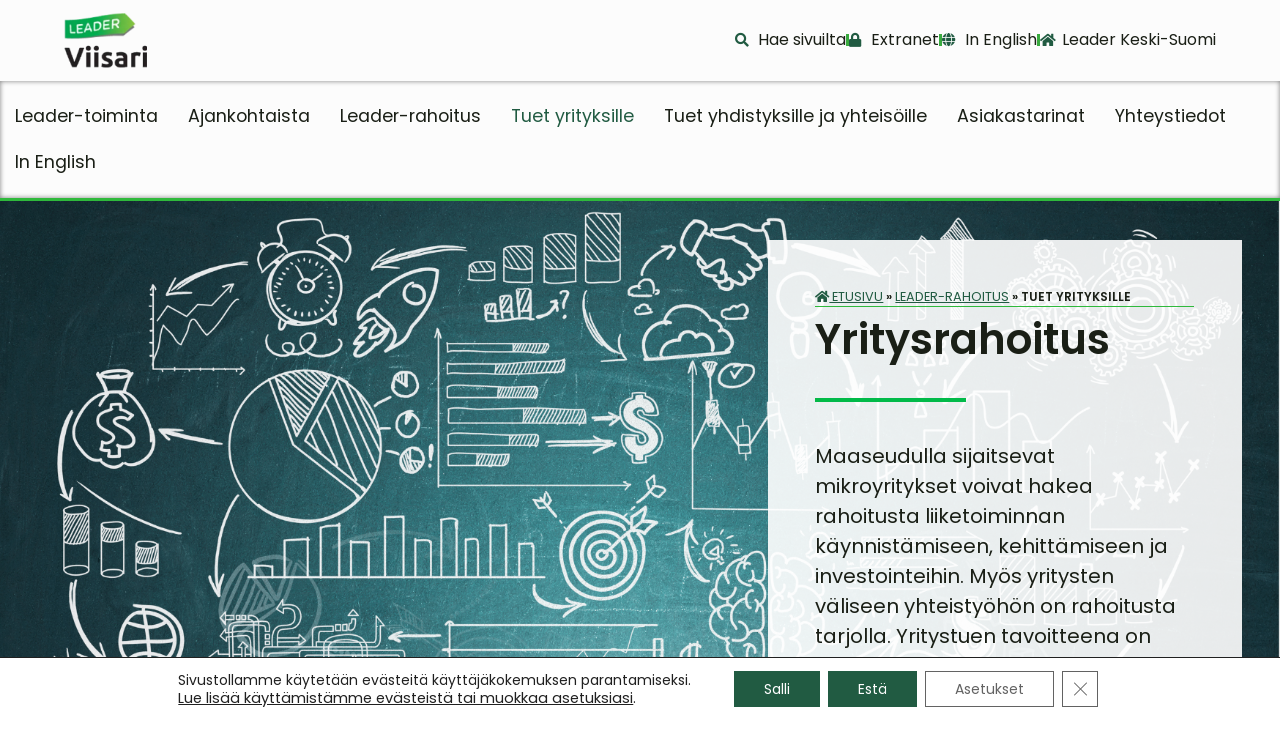

--- FILE ---
content_type: text/html; charset=UTF-8
request_url: https://keskisuomenmaaseutu.fi/viisari/leader-rahoitus/yritysrahoitus/
body_size: 36810
content:
<!doctype html>
<html lang="fi">
<head>
	<meta charset="UTF-8">
	<meta name="viewport" content="width=device-width, initial-scale=1">
	<link rel="profile" href="https://gmpg.org/xfn/11">
	    <script>
    (function(d){
      var js, id = 'powr-js', ref = d.getElementsByTagName('script')[0];
      if (d.getElementById(id)) {return;}
      js = d.createElement('script'); js.id = id; js.async = true;
      js.src = '//www.powr.io/powr.js?external-type=wordpress';
      js.setAttribute('powr-token','1twiombE401657801918');
      ref.parentNode.insertBefore(js, ref);
    }(document));
    </script>
    <meta name='robots' content='index, follow, max-image-preview:large, max-snippet:-1, max-video-preview:-1' />

	<!-- This site is optimized with the Yoast SEO plugin v26.7 - https://yoast.com/wordpress/plugins/seo/ -->
	<title>Leader Viisari yritysrahoitus - Keski-Suomen Leader-ryhmät</title>
<link data-rocket-prefetch href="https://www.powr.io" rel="dns-prefetch">
<link data-rocket-prefetch href="https://www.googletagmanager.com" rel="dns-prefetch"><link rel="preload" data-rocket-preload as="image" href="https://keskisuomenmaaseutu.fi/wp-content/uploads/2022/10/1.png" fetchpriority="high">
	<meta name="description" content="Yritykset voivat hakea tukea investointeihin, kehittämiseen, toiminnan käynnistämiseen tai laajentamiseen." />
	<link rel="canonical" href="https://keskisuomenmaaseutu.fi/viisari/leader-rahoitus/yritysrahoitus/" />
	<meta property="og:locale" content="fi_FI" />
	<meta property="og:type" content="article" />
	<meta property="og:title" content="Leader Viisari yritysrahoitus - Keski-Suomen Leader-ryhmät" />
	<meta property="og:description" content="Yritykset voivat hakea tukea investointeihin, kehittämiseen, toiminnan käynnistämiseen tai laajentamiseen." />
	<meta property="og:url" content="https://keskisuomenmaaseutu.fi/viisari/leader-rahoitus/yritysrahoitus/" />
	<meta property="og:site_name" content="Keski-Suomen Leader-ryhmät" />
	<meta property="article:modified_time" content="2025-06-10T07:48:20+00:00" />
	<meta name="twitter:card" content="summary_large_image" />
	<script type="application/ld+json" class="yoast-schema-graph">{"@context":"https://schema.org","@graph":[{"@type":"WebPage","@id":"https://keskisuomenmaaseutu.fi/viisari/leader-rahoitus/yritysrahoitus/","url":"https://keskisuomenmaaseutu.fi/viisari/leader-rahoitus/yritysrahoitus/","name":"Leader Viisari yritysrahoitus - Keski-Suomen Leader-ryhmät","isPartOf":{"@id":"https://keskisuomenmaaseutu.fi/#website"},"datePublished":"2022-10-07T10:50:21+00:00","dateModified":"2025-06-10T07:48:20+00:00","description":"Yritykset voivat hakea tukea investointeihin, kehittämiseen, toiminnan käynnistämiseen tai laajentamiseen.","breadcrumb":{"@id":"https://keskisuomenmaaseutu.fi/viisari/leader-rahoitus/yritysrahoitus/#breadcrumb"},"inLanguage":"fi","potentialAction":[{"@type":"ReadAction","target":["https://keskisuomenmaaseutu.fi/viisari/leader-rahoitus/yritysrahoitus/"]}]},{"@type":"BreadcrumbList","@id":"https://keskisuomenmaaseutu.fi/viisari/leader-rahoitus/yritysrahoitus/#breadcrumb","itemListElement":[{"@type":"ListItem","position":1,"name":"Etusivu","item":"https://keskisuomenmaaseutu.fi/"},{"@type":"ListItem","position":2,"name":"Leader-rahoitus","item":"https://keskisuomenmaaseutu.fi/viisari/leader-rahoitus/"},{"@type":"ListItem","position":3,"name":"Tuet yrityksille"}]},{"@type":"WebSite","@id":"https://keskisuomenmaaseutu.fi/#website","url":"https://keskisuomenmaaseutu.fi/","name":"Keski-Suomen maaseutu","description":"Jotta voisimme hyvin","alternateName":"keskisuomenmaaseutu.fi","potentialAction":[{"@type":"SearchAction","target":{"@type":"EntryPoint","urlTemplate":"https://keskisuomenmaaseutu.fi/?s={search_term_string}"},"query-input":{"@type":"PropertyValueSpecification","valueRequired":true,"valueName":"search_term_string"}}],"inLanguage":"fi"}]}</script>
	<!-- / Yoast SEO plugin. -->


<link rel='dns-prefetch' href='//www.powr.io' />

<link rel="alternate" type="application/rss+xml" title="Keski-Suomen Leader-ryhmät &raquo; syöte" href="https://keskisuomenmaaseutu.fi/feed/" />
<link rel="alternate" type="application/rss+xml" title="Keski-Suomen Leader-ryhmät &raquo; kommenttien syöte" href="https://keskisuomenmaaseutu.fi/comments/feed/" />
<link rel="alternate" title="oEmbed (JSON)" type="application/json+oembed" href="https://keskisuomenmaaseutu.fi/wp-json/oembed/1.0/embed?url=https%3A%2F%2Fkeskisuomenmaaseutu.fi%2Fviisari%2Fleader-rahoitus%2Fyritysrahoitus%2F" />
<link rel="alternate" title="oEmbed (XML)" type="text/xml+oembed" href="https://keskisuomenmaaseutu.fi/wp-json/oembed/1.0/embed?url=https%3A%2F%2Fkeskisuomenmaaseutu.fi%2Fviisari%2Fleader-rahoitus%2Fyritysrahoitus%2F&#038;format=xml" />
<style id='wp-img-auto-sizes-contain-inline-css'>
img:is([sizes=auto i],[sizes^="auto," i]){contain-intrinsic-size:3000px 1500px}
/*# sourceURL=wp-img-auto-sizes-contain-inline-css */
</style>
<link rel='stylesheet' id='acy_front_messages_css-css' href='https://keskisuomenmaaseutu.fi/wp-content/plugins/acymailing/media/css/front/messages.min.css?v=1768312897&#038;ver=6.9' media='all' />
<style id='wp-emoji-styles-inline-css'>

	img.wp-smiley, img.emoji {
		display: inline !important;
		border: none !important;
		box-shadow: none !important;
		height: 1em !important;
		width: 1em !important;
		margin: 0 0.07em !important;
		vertical-align: -0.1em !important;
		background: none !important;
		padding: 0 !important;
	}
/*# sourceURL=wp-emoji-styles-inline-css */
</style>
<style id='filebird-block-filebird-gallery-style-inline-css'>
ul.filebird-block-filebird-gallery{margin:auto!important;padding:0!important;width:100%}ul.filebird-block-filebird-gallery.layout-grid{display:grid;grid-gap:20px;align-items:stretch;grid-template-columns:repeat(var(--columns),1fr);justify-items:stretch}ul.filebird-block-filebird-gallery.layout-grid li img{border:1px solid #ccc;box-shadow:2px 2px 6px 0 rgba(0,0,0,.3);height:100%;max-width:100%;-o-object-fit:cover;object-fit:cover;width:100%}ul.filebird-block-filebird-gallery.layout-masonry{-moz-column-count:var(--columns);-moz-column-gap:var(--space);column-gap:var(--space);-moz-column-width:var(--min-width);columns:var(--min-width) var(--columns);display:block;overflow:auto}ul.filebird-block-filebird-gallery.layout-masonry li{margin-bottom:var(--space)}ul.filebird-block-filebird-gallery li{list-style:none}ul.filebird-block-filebird-gallery li figure{height:100%;margin:0;padding:0;position:relative;width:100%}ul.filebird-block-filebird-gallery li figure figcaption{background:linear-gradient(0deg,rgba(0,0,0,.7),rgba(0,0,0,.3) 70%,transparent);bottom:0;box-sizing:border-box;color:#fff;font-size:.8em;margin:0;max-height:100%;overflow:auto;padding:3em .77em .7em;position:absolute;text-align:center;width:100%;z-index:2}ul.filebird-block-filebird-gallery li figure figcaption a{color:inherit}.fb-block-hover-animation-zoomIn figure{overflow:hidden}.fb-block-hover-animation-zoomIn figure img{transform:scale(1);transition:.3s ease-in-out}.fb-block-hover-animation-zoomIn figure:hover img{transform:scale(1.3)}.fb-block-hover-animation-shine figure{overflow:hidden;position:relative}.fb-block-hover-animation-shine figure:before{background:linear-gradient(90deg,hsla(0,0%,100%,0) 0,hsla(0,0%,100%,.3));content:"";display:block;height:100%;left:-75%;position:absolute;top:0;transform:skewX(-25deg);width:50%;z-index:2}.fb-block-hover-animation-shine figure:hover:before{animation:shine .75s}@keyframes shine{to{left:125%}}.fb-block-hover-animation-opacity figure{overflow:hidden}.fb-block-hover-animation-opacity figure img{opacity:1;transition:.3s ease-in-out}.fb-block-hover-animation-opacity figure:hover img{opacity:.5}.fb-block-hover-animation-grayscale figure img{filter:grayscale(100%);transition:.3s ease-in-out}.fb-block-hover-animation-grayscale figure:hover img{filter:grayscale(0)}

/*# sourceURL=https://keskisuomenmaaseutu.fi/wp-content/plugins/filebird-pro/blocks/filebird-gallery/build/style-index.css */
</style>
<link rel='stylesheet' id='wp-components-css' href='https://keskisuomenmaaseutu.fi/wp-includes/css/dist/components/style.min.css?ver=6.9' media='all' />
<link rel='stylesheet' id='wp-preferences-css' href='https://keskisuomenmaaseutu.fi/wp-includes/css/dist/preferences/style.min.css?ver=6.9' media='all' />
<link rel='stylesheet' id='wp-block-editor-css' href='https://keskisuomenmaaseutu.fi/wp-includes/css/dist/block-editor/style.min.css?ver=6.9' media='all' />
<link rel='stylesheet' id='wp-reusable-blocks-css' href='https://keskisuomenmaaseutu.fi/wp-includes/css/dist/reusable-blocks/style.min.css?ver=6.9' media='all' />
<link rel='stylesheet' id='wp-patterns-css' href='https://keskisuomenmaaseutu.fi/wp-includes/css/dist/patterns/style.min.css?ver=6.9' media='all' />
<link rel='stylesheet' id='wp-editor-css' href='https://keskisuomenmaaseutu.fi/wp-includes/css/dist/editor/style.min.css?ver=6.9' media='all' />
<link data-minify="1" rel='stylesheet' id='powrful_pack-style-css-css' href='https://keskisuomenmaaseutu.fi/wp-content/cache/min/1/wp-content/plugins/powr-pack/dist/blocks.style.build.css?ver=1768224590' media='all' />
<style id='global-styles-inline-css'>
:root{--wp--preset--aspect-ratio--square: 1;--wp--preset--aspect-ratio--4-3: 4/3;--wp--preset--aspect-ratio--3-4: 3/4;--wp--preset--aspect-ratio--3-2: 3/2;--wp--preset--aspect-ratio--2-3: 2/3;--wp--preset--aspect-ratio--16-9: 16/9;--wp--preset--aspect-ratio--9-16: 9/16;--wp--preset--color--black: #000000;--wp--preset--color--cyan-bluish-gray: #abb8c3;--wp--preset--color--white: #ffffff;--wp--preset--color--pale-pink: #f78da7;--wp--preset--color--vivid-red: #cf2e2e;--wp--preset--color--luminous-vivid-orange: #ff6900;--wp--preset--color--luminous-vivid-amber: #fcb900;--wp--preset--color--light-green-cyan: #7bdcb5;--wp--preset--color--vivid-green-cyan: #00d084;--wp--preset--color--pale-cyan-blue: #8ed1fc;--wp--preset--color--vivid-cyan-blue: #0693e3;--wp--preset--color--vivid-purple: #9b51e0;--wp--preset--gradient--vivid-cyan-blue-to-vivid-purple: linear-gradient(135deg,rgb(6,147,227) 0%,rgb(155,81,224) 100%);--wp--preset--gradient--light-green-cyan-to-vivid-green-cyan: linear-gradient(135deg,rgb(122,220,180) 0%,rgb(0,208,130) 100%);--wp--preset--gradient--luminous-vivid-amber-to-luminous-vivid-orange: linear-gradient(135deg,rgb(252,185,0) 0%,rgb(255,105,0) 100%);--wp--preset--gradient--luminous-vivid-orange-to-vivid-red: linear-gradient(135deg,rgb(255,105,0) 0%,rgb(207,46,46) 100%);--wp--preset--gradient--very-light-gray-to-cyan-bluish-gray: linear-gradient(135deg,rgb(238,238,238) 0%,rgb(169,184,195) 100%);--wp--preset--gradient--cool-to-warm-spectrum: linear-gradient(135deg,rgb(74,234,220) 0%,rgb(151,120,209) 20%,rgb(207,42,186) 40%,rgb(238,44,130) 60%,rgb(251,105,98) 80%,rgb(254,248,76) 100%);--wp--preset--gradient--blush-light-purple: linear-gradient(135deg,rgb(255,206,236) 0%,rgb(152,150,240) 100%);--wp--preset--gradient--blush-bordeaux: linear-gradient(135deg,rgb(254,205,165) 0%,rgb(254,45,45) 50%,rgb(107,0,62) 100%);--wp--preset--gradient--luminous-dusk: linear-gradient(135deg,rgb(255,203,112) 0%,rgb(199,81,192) 50%,rgb(65,88,208) 100%);--wp--preset--gradient--pale-ocean: linear-gradient(135deg,rgb(255,245,203) 0%,rgb(182,227,212) 50%,rgb(51,167,181) 100%);--wp--preset--gradient--electric-grass: linear-gradient(135deg,rgb(202,248,128) 0%,rgb(113,206,126) 100%);--wp--preset--gradient--midnight: linear-gradient(135deg,rgb(2,3,129) 0%,rgb(40,116,252) 100%);--wp--preset--font-size--small: 13px;--wp--preset--font-size--medium: 20px;--wp--preset--font-size--large: 36px;--wp--preset--font-size--x-large: 42px;--wp--preset--spacing--20: 0.44rem;--wp--preset--spacing--30: 0.67rem;--wp--preset--spacing--40: 1rem;--wp--preset--spacing--50: 1.5rem;--wp--preset--spacing--60: 2.25rem;--wp--preset--spacing--70: 3.38rem;--wp--preset--spacing--80: 5.06rem;--wp--preset--shadow--natural: 6px 6px 9px rgba(0, 0, 0, 0.2);--wp--preset--shadow--deep: 12px 12px 50px rgba(0, 0, 0, 0.4);--wp--preset--shadow--sharp: 6px 6px 0px rgba(0, 0, 0, 0.2);--wp--preset--shadow--outlined: 6px 6px 0px -3px rgb(255, 255, 255), 6px 6px rgb(0, 0, 0);--wp--preset--shadow--crisp: 6px 6px 0px rgb(0, 0, 0);}:root { --wp--style--global--content-size: 800px;--wp--style--global--wide-size: 1200px; }:where(body) { margin: 0; }.wp-site-blocks > .alignleft { float: left; margin-right: 2em; }.wp-site-blocks > .alignright { float: right; margin-left: 2em; }.wp-site-blocks > .aligncenter { justify-content: center; margin-left: auto; margin-right: auto; }:where(.wp-site-blocks) > * { margin-block-start: 24px; margin-block-end: 0; }:where(.wp-site-blocks) > :first-child { margin-block-start: 0; }:where(.wp-site-blocks) > :last-child { margin-block-end: 0; }:root { --wp--style--block-gap: 24px; }:root :where(.is-layout-flow) > :first-child{margin-block-start: 0;}:root :where(.is-layout-flow) > :last-child{margin-block-end: 0;}:root :where(.is-layout-flow) > *{margin-block-start: 24px;margin-block-end: 0;}:root :where(.is-layout-constrained) > :first-child{margin-block-start: 0;}:root :where(.is-layout-constrained) > :last-child{margin-block-end: 0;}:root :where(.is-layout-constrained) > *{margin-block-start: 24px;margin-block-end: 0;}:root :where(.is-layout-flex){gap: 24px;}:root :where(.is-layout-grid){gap: 24px;}.is-layout-flow > .alignleft{float: left;margin-inline-start: 0;margin-inline-end: 2em;}.is-layout-flow > .alignright{float: right;margin-inline-start: 2em;margin-inline-end: 0;}.is-layout-flow > .aligncenter{margin-left: auto !important;margin-right: auto !important;}.is-layout-constrained > .alignleft{float: left;margin-inline-start: 0;margin-inline-end: 2em;}.is-layout-constrained > .alignright{float: right;margin-inline-start: 2em;margin-inline-end: 0;}.is-layout-constrained > .aligncenter{margin-left: auto !important;margin-right: auto !important;}.is-layout-constrained > :where(:not(.alignleft):not(.alignright):not(.alignfull)){max-width: var(--wp--style--global--content-size);margin-left: auto !important;margin-right: auto !important;}.is-layout-constrained > .alignwide{max-width: var(--wp--style--global--wide-size);}body .is-layout-flex{display: flex;}.is-layout-flex{flex-wrap: wrap;align-items: center;}.is-layout-flex > :is(*, div){margin: 0;}body .is-layout-grid{display: grid;}.is-layout-grid > :is(*, div){margin: 0;}body{padding-top: 0px;padding-right: 0px;padding-bottom: 0px;padding-left: 0px;}a:where(:not(.wp-element-button)){text-decoration: underline;}:root :where(.wp-element-button, .wp-block-button__link){background-color: #32373c;border-width: 0;color: #fff;font-family: inherit;font-size: inherit;font-style: inherit;font-weight: inherit;letter-spacing: inherit;line-height: inherit;padding-top: calc(0.667em + 2px);padding-right: calc(1.333em + 2px);padding-bottom: calc(0.667em + 2px);padding-left: calc(1.333em + 2px);text-decoration: none;text-transform: inherit;}.has-black-color{color: var(--wp--preset--color--black) !important;}.has-cyan-bluish-gray-color{color: var(--wp--preset--color--cyan-bluish-gray) !important;}.has-white-color{color: var(--wp--preset--color--white) !important;}.has-pale-pink-color{color: var(--wp--preset--color--pale-pink) !important;}.has-vivid-red-color{color: var(--wp--preset--color--vivid-red) !important;}.has-luminous-vivid-orange-color{color: var(--wp--preset--color--luminous-vivid-orange) !important;}.has-luminous-vivid-amber-color{color: var(--wp--preset--color--luminous-vivid-amber) !important;}.has-light-green-cyan-color{color: var(--wp--preset--color--light-green-cyan) !important;}.has-vivid-green-cyan-color{color: var(--wp--preset--color--vivid-green-cyan) !important;}.has-pale-cyan-blue-color{color: var(--wp--preset--color--pale-cyan-blue) !important;}.has-vivid-cyan-blue-color{color: var(--wp--preset--color--vivid-cyan-blue) !important;}.has-vivid-purple-color{color: var(--wp--preset--color--vivid-purple) !important;}.has-black-background-color{background-color: var(--wp--preset--color--black) !important;}.has-cyan-bluish-gray-background-color{background-color: var(--wp--preset--color--cyan-bluish-gray) !important;}.has-white-background-color{background-color: var(--wp--preset--color--white) !important;}.has-pale-pink-background-color{background-color: var(--wp--preset--color--pale-pink) !important;}.has-vivid-red-background-color{background-color: var(--wp--preset--color--vivid-red) !important;}.has-luminous-vivid-orange-background-color{background-color: var(--wp--preset--color--luminous-vivid-orange) !important;}.has-luminous-vivid-amber-background-color{background-color: var(--wp--preset--color--luminous-vivid-amber) !important;}.has-light-green-cyan-background-color{background-color: var(--wp--preset--color--light-green-cyan) !important;}.has-vivid-green-cyan-background-color{background-color: var(--wp--preset--color--vivid-green-cyan) !important;}.has-pale-cyan-blue-background-color{background-color: var(--wp--preset--color--pale-cyan-blue) !important;}.has-vivid-cyan-blue-background-color{background-color: var(--wp--preset--color--vivid-cyan-blue) !important;}.has-vivid-purple-background-color{background-color: var(--wp--preset--color--vivid-purple) !important;}.has-black-border-color{border-color: var(--wp--preset--color--black) !important;}.has-cyan-bluish-gray-border-color{border-color: var(--wp--preset--color--cyan-bluish-gray) !important;}.has-white-border-color{border-color: var(--wp--preset--color--white) !important;}.has-pale-pink-border-color{border-color: var(--wp--preset--color--pale-pink) !important;}.has-vivid-red-border-color{border-color: var(--wp--preset--color--vivid-red) !important;}.has-luminous-vivid-orange-border-color{border-color: var(--wp--preset--color--luminous-vivid-orange) !important;}.has-luminous-vivid-amber-border-color{border-color: var(--wp--preset--color--luminous-vivid-amber) !important;}.has-light-green-cyan-border-color{border-color: var(--wp--preset--color--light-green-cyan) !important;}.has-vivid-green-cyan-border-color{border-color: var(--wp--preset--color--vivid-green-cyan) !important;}.has-pale-cyan-blue-border-color{border-color: var(--wp--preset--color--pale-cyan-blue) !important;}.has-vivid-cyan-blue-border-color{border-color: var(--wp--preset--color--vivid-cyan-blue) !important;}.has-vivid-purple-border-color{border-color: var(--wp--preset--color--vivid-purple) !important;}.has-vivid-cyan-blue-to-vivid-purple-gradient-background{background: var(--wp--preset--gradient--vivid-cyan-blue-to-vivid-purple) !important;}.has-light-green-cyan-to-vivid-green-cyan-gradient-background{background: var(--wp--preset--gradient--light-green-cyan-to-vivid-green-cyan) !important;}.has-luminous-vivid-amber-to-luminous-vivid-orange-gradient-background{background: var(--wp--preset--gradient--luminous-vivid-amber-to-luminous-vivid-orange) !important;}.has-luminous-vivid-orange-to-vivid-red-gradient-background{background: var(--wp--preset--gradient--luminous-vivid-orange-to-vivid-red) !important;}.has-very-light-gray-to-cyan-bluish-gray-gradient-background{background: var(--wp--preset--gradient--very-light-gray-to-cyan-bluish-gray) !important;}.has-cool-to-warm-spectrum-gradient-background{background: var(--wp--preset--gradient--cool-to-warm-spectrum) !important;}.has-blush-light-purple-gradient-background{background: var(--wp--preset--gradient--blush-light-purple) !important;}.has-blush-bordeaux-gradient-background{background: var(--wp--preset--gradient--blush-bordeaux) !important;}.has-luminous-dusk-gradient-background{background: var(--wp--preset--gradient--luminous-dusk) !important;}.has-pale-ocean-gradient-background{background: var(--wp--preset--gradient--pale-ocean) !important;}.has-electric-grass-gradient-background{background: var(--wp--preset--gradient--electric-grass) !important;}.has-midnight-gradient-background{background: var(--wp--preset--gradient--midnight) !important;}.has-small-font-size{font-size: var(--wp--preset--font-size--small) !important;}.has-medium-font-size{font-size: var(--wp--preset--font-size--medium) !important;}.has-large-font-size{font-size: var(--wp--preset--font-size--large) !important;}.has-x-large-font-size{font-size: var(--wp--preset--font-size--x-large) !important;}
:root :where(.wp-block-pullquote){font-size: 1.5em;line-height: 1.6;}
/*# sourceURL=global-styles-inline-css */
</style>
<link data-minify="1" rel='stylesheet' id='wpdm-fonticon-css' href='https://keskisuomenmaaseutu.fi/wp-content/cache/min/1/wp-content/plugins/download-manager/assets/wpdm-iconfont/css/wpdm-icons.css?ver=1768224590' media='all' />
<link rel='stylesheet' id='wpdm-front-css' href='https://keskisuomenmaaseutu.fi/wp-content/plugins/download-manager/assets/css/front.min.css?ver=6.9' media='all' />
<link rel='stylesheet' id='dce-style-css' href='https://keskisuomenmaaseutu.fi/wp-content/plugins/dynamic-content-for-elementor/assets/css/style.min.css?ver=3.3.24' media='all' />
<link rel='stylesheet' id='dce-dynamic-visibility-css' href='https://keskisuomenmaaseutu.fi/wp-content/plugins/dynamic-content-for-elementor/assets/css/dynamic-visibility.min.css?ver=3.3.24' media='all' />
<link data-minify="1" rel='stylesheet' id='hello-elementor-css' href='https://keskisuomenmaaseutu.fi/wp-content/cache/min/1/wp-content/themes/hello-elementor/assets/css/reset.css?ver=1768224590' media='all' />
<link data-minify="1" rel='stylesheet' id='hello-elementor-theme-style-css' href='https://keskisuomenmaaseutu.fi/wp-content/cache/min/1/wp-content/themes/hello-elementor/assets/css/theme.css?ver=1768224590' media='all' />
<link data-minify="1" rel='stylesheet' id='hello-elementor-header-footer-css' href='https://keskisuomenmaaseutu.fi/wp-content/cache/min/1/wp-content/themes/hello-elementor/assets/css/header-footer.css?ver=1768224590' media='all' />
<link rel='stylesheet' id='elementor-frontend-css' href='https://keskisuomenmaaseutu.fi/wp-content/plugins/elementor/assets/css/frontend.min.css?ver=3.34.1' media='all' />
<style id='elementor-frontend-inline-css'>
.elementor-kit-5{--e-global-color-accent:#2FB93C;--e-global-color-primary:#39AA3F;--e-global-color-secondary:#215B42;--e-global-color-text:#1A4E38;--e-global-color-7eae8f3:#FFFFFF;--e-global-color-6603d98:#F2F2F245;--e-global-color-0f74843:#E2E5DE;--e-global-color-feef42d:#B2BEB5;--e-global-color-b8ada51:#1A1F16;--e-global-color-813d0ea:#134B92;--e-global-color-dbe3049:#68902B;--e-global-color-36daf2f:#CFCF5A;--e-global-color-0e00f8c:#70C356;--e-global-color-10b7d7f:#E0F19C;--e-global-color-fbad2ab:#1767CF;color:var( --e-global-color-b8ada51 );font-family:"Poppins 400", Sans-serif;font-size:1.25rem;}.elementor-kit-5 button,.elementor-kit-5 input[type="button"],.elementor-kit-5 input[type="submit"],.elementor-kit-5 .elementor-button{background-color:var( --e-global-color-secondary );font-family:"Poppins", Sans-serif;font-size:1rem;font-weight:600;text-transform:uppercase;line-height:1.2em;color:var( --e-global-color-7eae8f3 );border-radius:0% 0% 0% 0%;padding:2% 5% 2% 5%;}.elementor-kit-5 button:hover,.elementor-kit-5 button:focus,.elementor-kit-5 input[type="button"]:hover,.elementor-kit-5 input[type="button"]:focus,.elementor-kit-5 input[type="submit"]:hover,.elementor-kit-5 input[type="submit"]:focus,.elementor-kit-5 .elementor-button:hover,.elementor-kit-5 .elementor-button:focus{background-color:var( --e-global-color-813d0ea );color:var( --e-global-color-7eae8f3 );border-style:solid;border-width:1px 1px 1px 1px;border-color:#145A93;border-radius:0% 0% 0% 0%;}.elementor-kit-5 e-page-transition{background-color:#FFBC7D;}.elementor-kit-5 p{margin-block-end:1em;}.elementor-kit-5 a{color:var( --e-global-color-b8ada51 );font-family:"Poppins 400", Sans-serif;text-decoration:underline;line-height:1.5em;}.elementor-kit-5 a:hover{color:#186EB4;text-decoration:underline;}.elementor-kit-5 h1{color:var( --e-global-color-b8ada51 );font-family:"Poppins 600", Sans-serif;font-size:2.6rem;line-height:1.2em;}.elementor-kit-5 h2{color:var( --e-global-color-b8ada51 );font-family:"Poppins 600", Sans-serif;font-size:2.4rem;}.elementor-kit-5 h3{color:var( --e-global-color-b8ada51 );font-family:"Poppins 600", Sans-serif;font-size:1.7rem;line-height:1.2em;}.elementor-kit-5 h4{color:var( --e-global-color-b8ada51 );font-family:"Poppins 600", Sans-serif;font-size:1.2rem;line-height:1.2em;}.elementor-kit-5 input:not([type="button"]):not([type="submit"]),.elementor-kit-5 textarea,.elementor-kit-5 .elementor-field-textual{font-family:"Poppins", Sans-serif;font-size:1rem;font-weight:600;line-height:1.2em;background-color:var( --e-global-color-7eae8f3 );}.elementor-section.elementor-section-boxed > .elementor-container{max-width:1140px;}.e-con{--container-max-width:1140px;}.elementor-widget:not(:last-child){margin-block-end:20px;}.elementor-element{--widgets-spacing:20px 20px;--widgets-spacing-row:20px;--widgets-spacing-column:20px;}{}h1.entry-title{display:var(--page-title-display);}.site-header{padding-inline-end:0px;padding-inline-start:0px;}@media(max-width:1024px){.elementor-kit-5{font-size:1rem;}.elementor-kit-5 h1{font-size:2rem;}.elementor-kit-5 h2{font-size:1.8rem;}.elementor-kit-5 h3{font-size:1.3rem;}.elementor-section.elementor-section-boxed > .elementor-container{max-width:1024px;}.e-con{--container-max-width:1024px;}}@media(max-width:767px){.elementor-kit-5 h1{font-size:1.7rem;}.elementor-kit-5 h2{font-size:1.5rem;}.elementor-kit-5 h3{font-size:1.3rem;}.elementor-kit-5 button,.elementor-kit-5 input[type="button"],.elementor-kit-5 input[type="submit"],.elementor-kit-5 .elementor-button{font-size:0.9rem;padding:2% 5% 2% 5%;}.elementor-section.elementor-section-boxed > .elementor-container{max-width:767px;}.e-con{--container-max-width:767px;}}/* Start Custom Fonts CSS */@font-face {
	font-family: 'Poppins 400';
	font-style: normal;
	font-weight: normal;
	font-display: auto;
	src: url('https://keskisuomenmaaseutu.fi//wp-content/uploads/2022/08/Poppins-400.ttf') format('truetype');
}
/* End Custom Fonts CSS */
/* Start Custom Fonts CSS */@font-face {
	font-family: 'Poppins 600';
	font-style: normal;
	font-weight: normal;
	font-display: auto;
	src: url('https://keskisuomenmaaseutu.fi//wp-content/uploads/2022/08/Poppins-600.ttf') format('truetype');
}
/* End Custom Fonts CSS */
.elementor-7284 .elementor-element.elementor-element-2ad19cf5 > .elementor-container > .elementor-column > .elementor-widget-wrap{align-content:center;align-items:center;}.elementor-7284 .elementor-element.elementor-element-2ad19cf5:not(.elementor-motion-effects-element-type-background), .elementor-7284 .elementor-element.elementor-element-2ad19cf5 > .elementor-motion-effects-container > .elementor-motion-effects-layer{background-color:var( --e-global-color-6603d98 );}.elementor-7284 .elementor-element.elementor-element-2ad19cf5{transition:background 0.3s, border 0.3s, border-radius 0.3s, box-shadow 0.3s;margin-top:0px;margin-bottom:0px;padding:1% 5% 1% 5%;}.elementor-7284 .elementor-element.elementor-element-2ad19cf5 > .elementor-background-overlay{transition:background 0.3s, border-radius 0.3s, opacity 0.3s;}.elementor-7284 .elementor-element.elementor-element-19d6c32c.elementor-column > .elementor-widget-wrap{justify-content:space-between;}.elementor-7284 .elementor-element.elementor-element-19d6c32c > .elementor-element-populated{margin:0px 0px 0px 0px;--e-column-margin-right:0px;--e-column-margin-left:0px;padding:0px 0px 0px 0px;}.elementor-7284 .elementor-element.elementor-element-451ad3a2{width:auto;max-width:auto;}.elementor-7284 .elementor-element.elementor-element-451ad3a2 > .elementor-widget-container{margin:0px 0px 0px 0px;padding:0px 0px 0px 0px;}.elementor-7284 .elementor-element.elementor-element-6ade8ac3{width:auto;max-width:auto;--e-icon-list-icon-size:14px;--icon-vertical-offset:0px;}.elementor-7284 .elementor-element.elementor-element-6ade8ac3 > .elementor-widget-container{margin:0px 0px 0px 0px;padding:0px 0px 0px 0px;}.elementor-7284 .elementor-element.elementor-element-6ade8ac3 .elementor-icon-list-items:not(.elementor-inline-items) .elementor-icon-list-item:not(:last-child){padding-block-end:calc(50px/2);}.elementor-7284 .elementor-element.elementor-element-6ade8ac3 .elementor-icon-list-items:not(.elementor-inline-items) .elementor-icon-list-item:not(:first-child){margin-block-start:calc(50px/2);}.elementor-7284 .elementor-element.elementor-element-6ade8ac3 .elementor-icon-list-items.elementor-inline-items .elementor-icon-list-item{margin-inline:calc(50px/2);}.elementor-7284 .elementor-element.elementor-element-6ade8ac3 .elementor-icon-list-items.elementor-inline-items{margin-inline:calc(-50px/2);}.elementor-7284 .elementor-element.elementor-element-6ade8ac3 .elementor-icon-list-items.elementor-inline-items .elementor-icon-list-item:after{inset-inline-end:calc(-50px/2);}.elementor-7284 .elementor-element.elementor-element-6ade8ac3 .elementor-icon-list-item:not(:last-child):after{content:"";height:50%;border-color:var( --e-global-color-primary );}.elementor-7284 .elementor-element.elementor-element-6ade8ac3 .elementor-icon-list-items:not(.elementor-inline-items) .elementor-icon-list-item:not(:last-child):after{border-block-start-style:solid;border-block-start-width:3px;}.elementor-7284 .elementor-element.elementor-element-6ade8ac3 .elementor-icon-list-items.elementor-inline-items .elementor-icon-list-item:not(:last-child):after{border-inline-start-style:solid;}.elementor-7284 .elementor-element.elementor-element-6ade8ac3 .elementor-inline-items .elementor-icon-list-item:not(:last-child):after{border-inline-start-width:3px;}.elementor-7284 .elementor-element.elementor-element-6ade8ac3 .elementor-icon-list-icon i{color:var( --e-global-color-secondary );transition:color 0.3s;}.elementor-7284 .elementor-element.elementor-element-6ade8ac3 .elementor-icon-list-icon svg{fill:var( --e-global-color-secondary );transition:fill 0.3s;}.elementor-7284 .elementor-element.elementor-element-6ade8ac3 .elementor-icon-list-item:hover .elementor-icon-list-icon i{color:#134B92;}.elementor-7284 .elementor-element.elementor-element-6ade8ac3 .elementor-icon-list-item:hover .elementor-icon-list-icon svg{fill:#134B92;}.elementor-7284 .elementor-element.elementor-element-6ade8ac3 .elementor-icon-list-item > .elementor-icon-list-text, .elementor-7284 .elementor-element.elementor-element-6ade8ac3 .elementor-icon-list-item > a{font-size:1rem;}.elementor-7284 .elementor-element.elementor-element-6ade8ac3 .elementor-icon-list-text{color:var( --e-global-color-b8ada51 );transition:color 0.3s;}.elementor-7284 .elementor-element.elementor-element-6ade8ac3 .elementor-icon-list-item:hover .elementor-icon-list-text{color:var( --e-global-color-813d0ea );}.elementor-7284 .elementor-element.elementor-element-73652868:not(.elementor-motion-effects-element-type-background), .elementor-7284 .elementor-element.elementor-element-73652868 > .elementor-motion-effects-container > .elementor-motion-effects-layer{background-color:var( --e-global-color-6603d98 );}.elementor-7284 .elementor-element.elementor-element-73652868{border-style:solid;border-width:0px 0px 3px 0px;border-color:var( --e-global-color-accent );box-shadow:0px 0px 5px 0px rgba(0,0,0,0.5) inset;transition:background 0.3s, border 0.3s, border-radius 0.3s, box-shadow 0.3s;margin-top:0px;margin-bottom:0px;padding:1% 0% 1% 0%;}.elementor-7284 .elementor-element.elementor-element-73652868 > .elementor-background-overlay{transition:background 0.3s, border-radius 0.3s, opacity 0.3s;}.elementor-7284 .elementor-element.elementor-element-91eb2e4.elementor-column > .elementor-widget-wrap{justify-content:space-evenly;}.elementor-7284 .elementor-element.elementor-element-91eb2e4 > .elementor-element-populated{margin:0px 0px 0px 0px;--e-column-margin-right:0px;--e-column-margin-left:0px;padding:0px 0px 0px 0px;}.elementor-7284 .elementor-element.elementor-element-281d7ad5{width:auto;max-width:auto;}.elementor-7284 .elementor-element.elementor-element-281d7ad5 > .elementor-widget-container{margin:0px 0px 0px 0px;padding:0px 0px 0px 0px;}.elementor-7284 .elementor-element.elementor-element-281d7ad5 .elementor-menu-toggle{margin:0 auto;}.elementor-7284 .elementor-element.elementor-element-281d7ad5 .elementor-nav-menu .elementor-item{font-size:1.1rem;}.elementor-7284 .elementor-element.elementor-element-281d7ad5 .elementor-nav-menu--main .elementor-item{color:var( --e-global-color-b8ada51 );fill:var( --e-global-color-b8ada51 );padding-left:15px;padding-right:15px;}.elementor-7284 .elementor-element.elementor-element-281d7ad5 .elementor-nav-menu--main .elementor-item:hover,
					.elementor-7284 .elementor-element.elementor-element-281d7ad5 .elementor-nav-menu--main .elementor-item.elementor-item-active,
					.elementor-7284 .elementor-element.elementor-element-281d7ad5 .elementor-nav-menu--main .elementor-item.highlighted,
					.elementor-7284 .elementor-element.elementor-element-281d7ad5 .elementor-nav-menu--main .elementor-item:focus{color:var( --e-global-color-813d0ea );fill:var( --e-global-color-813d0ea );}.elementor-7284 .elementor-element.elementor-element-281d7ad5 .elementor-nav-menu--main .elementor-item.elementor-item-active{color:var( --e-global-color-secondary );}.elementor-7284 .elementor-element.elementor-element-281d7ad5 .elementor-nav-menu--dropdown{background-color:var( --e-global-color-7eae8f3 );border-style:solid;border-width:1px 1px 1px 1px;border-color:var( --e-global-color-accent );}.elementor-7284 .elementor-element.elementor-element-281d7ad5 .elementor-nav-menu--dropdown a:hover,
					.elementor-7284 .elementor-element.elementor-element-281d7ad5 .elementor-nav-menu--dropdown a:focus,
					.elementor-7284 .elementor-element.elementor-element-281d7ad5 .elementor-nav-menu--dropdown a.elementor-item-active,
					.elementor-7284 .elementor-element.elementor-element-281d7ad5 .elementor-nav-menu--dropdown a.highlighted,
					.elementor-7284 .elementor-element.elementor-element-281d7ad5 .elementor-menu-toggle:hover,
					.elementor-7284 .elementor-element.elementor-element-281d7ad5 .elementor-menu-toggle:focus{color:var( --e-global-color-813d0ea );}.elementor-7284 .elementor-element.elementor-element-281d7ad5 .elementor-nav-menu--dropdown a:hover,
					.elementor-7284 .elementor-element.elementor-element-281d7ad5 .elementor-nav-menu--dropdown a:focus,
					.elementor-7284 .elementor-element.elementor-element-281d7ad5 .elementor-nav-menu--dropdown a.elementor-item-active,
					.elementor-7284 .elementor-element.elementor-element-281d7ad5 .elementor-nav-menu--dropdown a.highlighted{background-color:var( --e-global-color-7eae8f3 );}.elementor-7284 .elementor-element.elementor-element-281d7ad5 .elementor-nav-menu--dropdown a.elementor-item-active{color:var( --e-global-color-7eae8f3 );background-color:var( --e-global-color-secondary );}.elementor-7284 .elementor-element.elementor-element-281d7ad5 .elementor-nav-menu--dropdown .elementor-item, .elementor-7284 .elementor-element.elementor-element-281d7ad5 .elementor-nav-menu--dropdown  .elementor-sub-item{font-size:1.1rem;}.elementor-7284 .elementor-element.elementor-element-281d7ad5 .elementor-nav-menu--main .elementor-nav-menu--dropdown, .elementor-7284 .elementor-element.elementor-element-281d7ad5 .elementor-nav-menu__container.elementor-nav-menu--dropdown{box-shadow:0px 0px 10px 0px rgba(0,0,0,0.5);}.elementor-7284 .elementor-element.elementor-element-281d7ad5 .elementor-nav-menu--dropdown a{padding-left:20px;padding-right:20px;}.elementor-7284 .elementor-element.elementor-element-281d7ad5 .elementor-nav-menu--main > .elementor-nav-menu > li > .elementor-nav-menu--dropdown, .elementor-7284 .elementor-element.elementor-element-281d7ad5 .elementor-nav-menu__container.elementor-nav-menu--dropdown{margin-top:22px !important;}.elementor-7284 .elementor-element.elementor-element-6cdd1593:not(.elementor-motion-effects-element-type-background), .elementor-7284 .elementor-element.elementor-element-6cdd1593 > .elementor-motion-effects-container > .elementor-motion-effects-layer{background-color:var( --e-global-color-7eae8f3 );}.elementor-7284 .elementor-element.elementor-element-6cdd1593{transition:background 0.3s, border 0.3s, border-radius 0.3s, box-shadow 0.3s;padding:0% 5% 0% 5%;}.elementor-7284 .elementor-element.elementor-element-6cdd1593 > .elementor-background-overlay{transition:background 0.3s, border-radius 0.3s, opacity 0.3s;}.elementor-7284 .elementor-element.elementor-element-8f45ea5.elementor-column > .elementor-widget-wrap{justify-content:space-between;}.elementor-7284 .elementor-element.elementor-element-3c1ba351{width:auto;max-width:auto;}.elementor-7284 .elementor-element.elementor-element-4b18df20.elementor-column > .elementor-widget-wrap{justify-content:space-between;}.elementor-7284 .elementor-element.elementor-element-59902a68.elementor-column > .elementor-widget-wrap{justify-content:space-between;}.elementor-7284 .elementor-element.elementor-element-549838ac .elementor-menu-toggle{margin:0 auto;background-color:var( --e-global-color-7eae8f3 );}.elementor-7284 .elementor-element.elementor-element-3ca1738e > .elementor-container > .elementor-column > .elementor-widget-wrap{align-content:flex-end;align-items:flex-end;}.elementor-7284 .elementor-element.elementor-element-3ca1738e:not(.elementor-motion-effects-element-type-background), .elementor-7284 .elementor-element.elementor-element-3ca1738e > .elementor-motion-effects-container > .elementor-motion-effects-layer{background-color:var( --e-global-color-0f74843 );}.elementor-7284 .elementor-element.elementor-element-3ca1738e{border-style:solid;border-color:var( --e-global-color-b8ada51 );transition:background 0.3s, border 0.3s, border-radius 0.3s, box-shadow 0.3s;padding:0% 5% 0% 5%;}.elementor-7284 .elementor-element.elementor-element-3ca1738e > .elementor-background-overlay{transition:background 0.3s, border-radius 0.3s, opacity 0.3s;}.elementor-7284 .elementor-element.elementor-element-5fbdb31f.elementor-column > .elementor-widget-wrap{justify-content:space-between;}.elementor-7284 .elementor-element.elementor-element-1563444c{width:auto;max-width:auto;--e-icon-list-icon-size:14px;--icon-vertical-offset:0px;}.elementor-7284 .elementor-element.elementor-element-1563444c .elementor-icon-list-items:not(.elementor-inline-items) .elementor-icon-list-item:not(:last-child){padding-block-end:calc(50px/2);}.elementor-7284 .elementor-element.elementor-element-1563444c .elementor-icon-list-items:not(.elementor-inline-items) .elementor-icon-list-item:not(:first-child){margin-block-start:calc(50px/2);}.elementor-7284 .elementor-element.elementor-element-1563444c .elementor-icon-list-items.elementor-inline-items .elementor-icon-list-item{margin-inline:calc(50px/2);}.elementor-7284 .elementor-element.elementor-element-1563444c .elementor-icon-list-items.elementor-inline-items{margin-inline:calc(-50px/2);}.elementor-7284 .elementor-element.elementor-element-1563444c .elementor-icon-list-items.elementor-inline-items .elementor-icon-list-item:after{inset-inline-end:calc(-50px/2);}.elementor-7284 .elementor-element.elementor-element-1563444c .elementor-icon-list-item:not(:last-child):after{content:"";height:50%;}.elementor-7284 .elementor-element.elementor-element-1563444c .elementor-icon-list-items:not(.elementor-inline-items) .elementor-icon-list-item:not(:last-child):after{border-block-start-style:solid;border-block-start-width:3px;}.elementor-7284 .elementor-element.elementor-element-1563444c .elementor-icon-list-items.elementor-inline-items .elementor-icon-list-item:not(:last-child):after{border-inline-start-style:solid;}.elementor-7284 .elementor-element.elementor-element-1563444c .elementor-inline-items .elementor-icon-list-item:not(:last-child):after{border-inline-start-width:3px;}.elementor-7284 .elementor-element.elementor-element-1563444c .elementor-icon-list-icon i{transition:color 0.3s;}.elementor-7284 .elementor-element.elementor-element-1563444c .elementor-icon-list-icon svg{transition:fill 0.3s;}.elementor-7284 .elementor-element.elementor-element-1563444c .elementor-icon-list-text{transition:color 0.3s;}@media(max-width:1024px) and (min-width:768px){.elementor-7284 .elementor-element.elementor-element-8f45ea5{width:55%;}.elementor-7284 .elementor-element.elementor-element-4b18df20{width:25%;}.elementor-7284 .elementor-element.elementor-element-59902a68{width:20%;}}@media(max-width:1024px){.elementor-bc-flex-widget .elementor-7284 .elementor-element.elementor-element-19d6c32c.elementor-column .elementor-widget-wrap{align-items:center;}.elementor-7284 .elementor-element.elementor-element-19d6c32c.elementor-column.elementor-element[data-element_type="column"] > .elementor-widget-wrap.elementor-element-populated{align-content:center;align-items:center;}.elementor-7284 .elementor-element.elementor-element-19d6c32c.elementor-column > .elementor-widget-wrap{justify-content:space-around;}.elementor-7284 .elementor-element.elementor-element-6cdd1593, .elementor-7284 .elementor-element.elementor-element-6cdd1593 > .elementor-background-overlay{border-radius:0px 0px 0px 0px;}.elementor-7284 .elementor-element.elementor-element-6cdd1593{padding:0% 5% 1% 15%;}.elementor-bc-flex-widget .elementor-7284 .elementor-element.elementor-element-8f45ea5.elementor-column .elementor-widget-wrap{align-items:center;}.elementor-7284 .elementor-element.elementor-element-8f45ea5.elementor-column.elementor-element[data-element_type="column"] > .elementor-widget-wrap.elementor-element-populated{align-content:center;align-items:center;}.elementor-7284 .elementor-element.elementor-element-8f45ea5 > .elementor-element-populated{margin:0px 0px 0px 0px;--e-column-margin-right:0px;--e-column-margin-left:0px;padding:0px 0px 0px 0px;}.elementor-7284 .elementor-element.elementor-element-3c1ba351 > .elementor-widget-container{margin:0px 0px 0px 0px;padding:0px 0px 0px 0px;}.elementor-bc-flex-widget .elementor-7284 .elementor-element.elementor-element-4b18df20.elementor-column .elementor-widget-wrap{align-items:center;}.elementor-7284 .elementor-element.elementor-element-4b18df20.elementor-column.elementor-element[data-element_type="column"] > .elementor-widget-wrap.elementor-element-populated{align-content:center;align-items:center;}.elementor-bc-flex-widget .elementor-7284 .elementor-element.elementor-element-59902a68.elementor-column .elementor-widget-wrap{align-items:center;}.elementor-7284 .elementor-element.elementor-element-59902a68.elementor-column.elementor-element[data-element_type="column"] > .elementor-widget-wrap.elementor-element-populated{align-content:center;align-items:center;}.elementor-7284 .elementor-element.elementor-element-59902a68 > .elementor-element-populated{margin:0px 0px 0px 0px;--e-column-margin-right:0px;--e-column-margin-left:0px;padding:0px 0px 0px 0px;}.elementor-7284 .elementor-element.elementor-element-549838ac{width:auto;max-width:auto;--nav-menu-icon-size:40px;}.elementor-7284 .elementor-element.elementor-element-549838ac > .elementor-widget-container{margin:0% 0% 0% 0%;padding:30% 0% 0% 0%;}.elementor-7284 .elementor-element.elementor-element-549838ac .elementor-nav-menu--main .elementor-item{padding-left:0px;padding-right:0px;padding-top:15px;padding-bottom:15px;}.elementor-7284 .elementor-element.elementor-element-549838ac .elementor-nav-menu--dropdown .elementor-item, .elementor-7284 .elementor-element.elementor-element-549838ac .elementor-nav-menu--dropdown  .elementor-sub-item{font-size:1.1rem;}.elementor-7284 .elementor-element.elementor-element-549838ac .elementor-nav-menu--dropdown a{padding-left:45px;padding-right:45px;padding-top:15px;padding-bottom:15px;}.elementor-7284 .elementor-element.elementor-element-549838ac .elementor-nav-menu--main > .elementor-nav-menu > li > .elementor-nav-menu--dropdown, .elementor-7284 .elementor-element.elementor-element-549838ac .elementor-nav-menu__container.elementor-nav-menu--dropdown{margin-top:20px !important;}.elementor-7284 .elementor-element.elementor-element-3ca1738e{border-width:1px 0px 1px 0px;padding:1% 1% 1% 1%;}.elementor-bc-flex-widget .elementor-7284 .elementor-element.elementor-element-5fbdb31f.elementor-column .elementor-widget-wrap{align-items:center;}.elementor-7284 .elementor-element.elementor-element-5fbdb31f.elementor-column.elementor-element[data-element_type="column"] > .elementor-widget-wrap.elementor-element-populated{align-content:center;align-items:center;}.elementor-7284 .elementor-element.elementor-element-5fbdb31f.elementor-column > .elementor-widget-wrap{justify-content:center;}.elementor-7284 .elementor-element.elementor-element-5fbdb31f > .elementor-element-populated{margin:0px 0px 0px 0px;--e-column-margin-right:0px;--e-column-margin-left:0px;padding:0px 0px 0px 0px;}.elementor-7284 .elementor-element.elementor-element-1563444c > .elementor-widget-container{margin:0px 0px 0px 0px;padding:0px 0px 0px 0px;}}@media(max-width:767px){.elementor-7284 .elementor-element.elementor-element-6cdd1593{padding:5% 5% 2% 5%;}.elementor-7284 .elementor-element.elementor-element-8f45ea5{width:50%;}.elementor-bc-flex-widget .elementor-7284 .elementor-element.elementor-element-8f45ea5.elementor-column .elementor-widget-wrap{align-items:flex-start;}.elementor-7284 .elementor-element.elementor-element-8f45ea5.elementor-column.elementor-element[data-element_type="column"] > .elementor-widget-wrap.elementor-element-populated{align-content:flex-start;align-items:flex-start;}.elementor-7284 .elementor-element.elementor-element-4b18df20{width:25%;}.elementor-bc-flex-widget .elementor-7284 .elementor-element.elementor-element-4b18df20.elementor-column .elementor-widget-wrap{align-items:flex-start;}.elementor-7284 .elementor-element.elementor-element-4b18df20.elementor-column.elementor-element[data-element_type="column"] > .elementor-widget-wrap.elementor-element-populated{align-content:flex-start;align-items:flex-start;}.elementor-7284 .elementor-element.elementor-element-59902a68{width:25%;}.elementor-bc-flex-widget .elementor-7284 .elementor-element.elementor-element-59902a68.elementor-column .elementor-widget-wrap{align-items:flex-start;}.elementor-7284 .elementor-element.elementor-element-59902a68.elementor-column.elementor-element[data-element_type="column"] > .elementor-widget-wrap.elementor-element-populated{align-content:flex-start;align-items:flex-start;}.elementor-7284 .elementor-element.elementor-element-549838ac > .elementor-widget-container{margin:0px 0px 0px 0px;padding:10% 0% 0% 0%;}.elementor-7284 .elementor-element.elementor-element-549838ac .elementor-nav-menu--dropdown a{padding-left:30px;padding-right:30px;padding-top:15px;padding-bottom:15px;}.elementor-7284 .elementor-element.elementor-element-549838ac .elementor-nav-menu--main > .elementor-nav-menu > li > .elementor-nav-menu--dropdown, .elementor-7284 .elementor-element.elementor-element-549838ac .elementor-nav-menu__container.elementor-nav-menu--dropdown{margin-top:50px !important;}.elementor-7284 .elementor-element.elementor-element-3ca1738e{border-width:1px 0px 1px 0px;padding:2% 0% 2% 0%;}.elementor-7284 .elementor-element.elementor-element-1563444c .elementor-icon-list-items:not(.elementor-inline-items) .elementor-icon-list-item:not(:last-child){padding-block-end:calc(17px/2);}.elementor-7284 .elementor-element.elementor-element-1563444c .elementor-icon-list-items:not(.elementor-inline-items) .elementor-icon-list-item:not(:first-child){margin-block-start:calc(17px/2);}.elementor-7284 .elementor-element.elementor-element-1563444c .elementor-icon-list-items.elementor-inline-items .elementor-icon-list-item{margin-inline:calc(17px/2);}.elementor-7284 .elementor-element.elementor-element-1563444c .elementor-icon-list-items.elementor-inline-items{margin-inline:calc(-17px/2);}.elementor-7284 .elementor-element.elementor-element-1563444c .elementor-icon-list-items.elementor-inline-items .elementor-icon-list-item:after{inset-inline-end:calc(-17px/2);}.elementor-7284 .elementor-element.elementor-element-1563444c .elementor-icon-list-item > .elementor-icon-list-text, .elementor-7284 .elementor-element.elementor-element-1563444c .elementor-icon-list-item > a{font-size:0.85rem;}}
.elementor-8058 .elementor-element.elementor-element-590b0b71:not(.elementor-motion-effects-element-type-background), .elementor-8058 .elementor-element.elementor-element-590b0b71 > .elementor-motion-effects-container > .elementor-motion-effects-layer{background-color:var( --e-global-color-7eae8f3 );}.elementor-8058 .elementor-element.elementor-element-590b0b71{border-style:solid;border-width:3px 0px 0px 0px;transition:background 0.3s, border 0.3s, border-radius 0.3s, box-shadow 0.3s;margin-top:0px;margin-bottom:0px;padding:2% 5% 0% 5%;}.elementor-8058 .elementor-element.elementor-element-590b0b71 > .elementor-background-overlay{transition:background 0.3s, border-radius 0.3s, opacity 0.3s;}.elementor-8058 .elementor-element.elementor-element-5796b74e > .elementor-element-populated{margin:0px 0px 0px 0px;--e-column-margin-right:0px;--e-column-margin-left:0px;padding:5% 5% 5% 5%;}.elementor-8058 .elementor-element.elementor-element-76932de5 .dynamic-content-for-elementor-acf{margin-bottom:0px;}.elementor-8058 .elementor-element.elementor-element-345c0962 .dynamic-content-for-elementor-acf{color:var( --e-global-color-b8ada51 );margin-bottom:0px;left:0px;line-height:0em;}.elementor-8058 .elementor-element.elementor-element-69741962 .dynamic-content-for-elementor-acf{color:var( --e-global-color-b8ada51 );margin-bottom:0px;left:0px;line-height:0em;}.elementor-8058 .elementor-element.elementor-element-423f4b9a .dynamic-content-for-elementor-acf{color:var( --e-global-color-b8ada51 );margin-bottom:0px;left:0px;line-height:0em;}.elementor-8058 .elementor-element.elementor-element-23fd6333 > .elementor-element-populated{margin:0px 0px 0px 0px;--e-column-margin-right:0px;--e-column-margin-left:0px;padding:5% 5% 5% 5%;}.elementor-8058 .elementor-element.elementor-element-37f216a3 .dynamic-content-for-elementor-acf{margin-bottom:0px;}.elementor-8058 .elementor-element.elementor-element-4ae2f3b .dynamic-content-for-elementor-acf{color:var( --e-global-color-b8ada51 );margin-bottom:0px;left:0px;font-size:1rem;line-height:0em;}.elementor-8058 .elementor-element.elementor-element-2627b135 .dynamic-content-for-elementor-acf{color:var( --e-global-color-b8ada51 );margin-bottom:0px;left:0px;line-height:0em;}.elementor-8058 .elementor-element.elementor-element-6f2524e0 > .elementor-element-populated{margin:0px 0px 0px 0px;--e-column-margin-right:0px;--e-column-margin-left:0px;padding:5% 5% 5% 5%;}.elementor-8058 .elementor-element.elementor-element-63f7b6dd .dynamic-content-for-elementor-acf{margin-bottom:0px;}.elementor-8058 .elementor-element.elementor-element-ab1a408 .dynamic-content-for-elementor-acf{color:var( --e-global-color-b8ada51 );margin-bottom:0px;left:0px;font-size:1rem;line-height:0em;}.elementor-8058 .elementor-element.elementor-element-4fc6e3d .dynamic-content-for-elementor-acf{color:var( --e-global-color-b8ada51 );margin-bottom:0px;left:0px;line-height:0em;}.elementor-8058 .elementor-element.elementor-element-5b2a6584 > .elementor-element-populated{margin:0px 0px 0px 0px;--e-column-margin-right:0px;--e-column-margin-left:0px;padding:5% 5% 5% 5%;}.elementor-8058 .elementor-element.elementor-element-1e2b7464 .dynamic-content-for-elementor-acf{margin-bottom:0px;}.elementor-8058 .elementor-element.elementor-element-54e33b0e .dynamic-content-for-elementor-acf{color:var( --e-global-color-b8ada51 );margin-bottom:0px;left:0px;line-height:0em;}.elementor-8058 .elementor-element.elementor-element-65ef1c91 .dynamic-content-for-elementor-acf{color:var( --e-global-color-b8ada51 );margin-bottom:0px;left:0px;line-height:0em;}.elementor-8058 .elementor-element.elementor-element-5430708b .dynamic-content-for-elementor-acf{color:var( --e-global-color-b8ada51 );margin-bottom:0px;left:0px;line-height:0em;}.elementor-8058 .elementor-element.elementor-element-30414b9b .dynamic-content-for-elementor-acf{color:var( --e-global-color-b8ada51 );margin-bottom:0px;left:0px;line-height:0em;}.elementor-8058 .elementor-element.elementor-element-c6ace0a .dynamic-content-for-elementor-acf{color:var( --e-global-color-b8ada51 );margin-bottom:0px;left:0px;line-height:0em;}.elementor-8058 .elementor-element.elementor-element-664ae32 .dynamic-content-for-elementor-acf{color:var( --e-global-color-b8ada51 );margin-bottom:0px;left:0px;line-height:0em;}.elementor-8058 .elementor-element.elementor-element-340402e0 > .elementor-element-populated{margin:0px 0px 0px 0px;--e-column-margin-right:0px;--e-column-margin-left:0px;padding:5% 5% 5% 5%;}.elementor-8058 .elementor-element.elementor-element-49df6940 .dynamic-content-for-elementor-acf{margin-bottom:0px;}.elementor-8058 .elementor-element.elementor-element-1092282{text-align:left;}.elementor-8058 .elementor-element.elementor-element-e235874{text-align:left;}.elementor-8058 .elementor-element.elementor-element-82e16c8{text-align:left;}.elementor-8058 .elementor-element.elementor-element-4a87bbd0 .dynamic-content-for-elementor-acf{color:var( --e-global-color-b8ada51 );margin-bottom:0px;left:0px;line-height:0em;}.elementor-8058 .elementor-element.elementor-element-587ca63 .dynamic-content-for-elementor-acf{color:var( --e-global-color-b8ada51 );margin-bottom:0px;left:0px;line-height:0em;}.elementor-8058 .elementor-element.elementor-element-33ef3a1b{transition:background 0.3s, border 0.3s, border-radius 0.3s, box-shadow 0.3s;margin-top:0px;margin-bottom:0px;padding:2% 0% 0% 0%;}.elementor-8058 .elementor-element.elementor-element-33ef3a1b > .elementor-background-overlay{transition:background 0.3s, border-radius 0.3s, opacity 0.3s;}.elementor-bc-flex-widget .elementor-8058 .elementor-element.elementor-element-466c9ddb.elementor-column .elementor-widget-wrap{align-items:center;}.elementor-8058 .elementor-element.elementor-element-466c9ddb.elementor-column.elementor-element[data-element_type="column"] > .elementor-widget-wrap.elementor-element-populated{align-content:center;align-items:center;}.elementor-8058 .elementor-element.elementor-element-466c9ddb.elementor-column > .elementor-widget-wrap{justify-content:center;}.elementor-8058 .elementor-element.elementor-element-466c9ddb > .elementor-element-populated{margin:0px 0px 0px 0px;--e-column-margin-right:0px;--e-column-margin-left:0px;padding:0% 0% 0% 0%;}.elementor-8058 .elementor-element.elementor-element-5400da26{--divider-border-style:solid;--divider-border-width:1px;}.elementor-8058 .elementor-element.elementor-element-5400da26 .elementor-divider-separator{width:55%;margin:0 auto;margin-center:0;}.elementor-8058 .elementor-element.elementor-element-5400da26 .elementor-divider{text-align:center;padding-block-start:0px;padding-block-end:0px;}.elementor-8058 .elementor-element.elementor-element-76796f9e{text-align:center;}.elementor-8058 .elementor-element.elementor-element-76796f9e .dynamic-content-for-elementor-acf{color:var( --e-global-color-b8ada51 );margin-bottom:0px;font-size:1rem;}.elementor-8058 .elementor-element.elementor-element-24702ccf > .elementor-widget-container{margin:0px 0px 0px 0px;padding:0px 0px 0px 0px;}.elementor-8058 .elementor-element.elementor-element-24702ccf .elementor-button{font-size:2rem;border-radius:0px 0px 0px 0px;padding:5px 20px 5px 25px;}.elementor-8058 .elementor-element.elementor-element-9d334bf:not(.elementor-motion-effects-element-type-background), .elementor-8058 .elementor-element.elementor-element-9d334bf > .elementor-motion-effects-container > .elementor-motion-effects-layer{background-color:var( --e-global-color-7eae8f3 );}.elementor-8058 .elementor-element.elementor-element-9d334bf{border-style:solid;border-width:1px 0px 0px 0px;transition:background 0.3s, border 0.3s, border-radius 0.3s, box-shadow 0.3s;margin-top:0px;margin-bottom:0px;padding:2% 2% 2% 2%;}.elementor-8058 .elementor-element.elementor-element-9d334bf, .elementor-8058 .elementor-element.elementor-element-9d334bf > .elementor-background-overlay{border-radius:0px 0px 0px 0px;}.elementor-8058 .elementor-element.elementor-element-9d334bf > .elementor-background-overlay{transition:background 0.3s, border-radius 0.3s, opacity 0.3s;}.elementor-8058 .elementor-element.elementor-element-c577d4e.elementor-column > .elementor-widget-wrap{justify-content:space-evenly;}.elementor-8058 .elementor-element.elementor-element-de895d0{width:auto;max-width:auto;}.elementor-8058 .elementor-element.elementor-element-de895d0 img{width:155px;max-width:155px;height:75px;}.elementor-bc-flex-widget .elementor-8058 .elementor-element.elementor-element-7a824ac.elementor-column .elementor-widget-wrap{align-items:center;}.elementor-8058 .elementor-element.elementor-element-7a824ac.elementor-column.elementor-element[data-element_type="column"] > .elementor-widget-wrap.elementor-element-populated{align-content:center;align-items:center;}.elementor-8058 .elementor-element.elementor-element-7a824ac.elementor-column > .elementor-widget-wrap{justify-content:center;}.elementor-bc-flex-widget .elementor-8058 .elementor-element.elementor-element-148530e.elementor-column .elementor-widget-wrap{align-items:center;}.elementor-8058 .elementor-element.elementor-element-148530e.elementor-column.elementor-element[data-element_type="column"] > .elementor-widget-wrap.elementor-element-populated{align-content:center;align-items:center;}.elementor-8058 .elementor-element.elementor-element-148530e.elementor-column > .elementor-widget-wrap{justify-content:center;}@media(max-width:1024px){.elementor-8058 .elementor-element.elementor-element-33ef3a1b{padding:3% 3% 0% 3%;}.elementor-8058 .elementor-element.elementor-element-5400da26 .elementor-divider-separator{width:100%;}}@media(max-width:767px){.elementor-8058 .elementor-element.elementor-element-590b0b71{padding:5% 5% 5% 5%;}.elementor-8058 .elementor-element.elementor-element-5b28e8d{width:15%;}.elementor-8058 .elementor-element.elementor-element-67e2765{width:15%;}.elementor-8058 .elementor-element.elementor-element-3d56044{width:15%;}.elementor-8058 .elementor-element.elementor-element-33ef3a1b{padding:0% 0% 0% 0%;}.elementor-8058 .elementor-element.elementor-element-466c9ddb > .elementor-element-populated{padding:0% 0% 0% 0%;}.elementor-8058 .elementor-element.elementor-element-5400da26 .elementor-divider-separator{width:100%;}.elementor-8058 .elementor-element.elementor-element-76796f9e > .elementor-widget-container{margin:0px 0px 0px 0px;padding:5% 5% 5% 5%;}.elementor-8058 .elementor-element.elementor-element-24702ccf > .elementor-widget-container{margin:0% 0% 0% 0%;padding:0px 0px 0px 0px;}.elementor-8058 .elementor-element.elementor-element-9d334bf{padding:5% 5% 5% 5%;}.elementor-8058 .elementor-element.elementor-element-7a824ac > .elementor-element-populated{margin:10% 0% 0% 0%;--e-column-margin-right:0%;--e-column-margin-left:0%;}.elementor-8058 .elementor-element.elementor-element-148530e > .elementor-element-populated{margin:10% 0% 0% 0%;--e-column-margin-right:0%;--e-column-margin-left:0%;}}@media(min-width:768px){.elementor-8058 .elementor-element.elementor-element-23fd6333{width:21.721%;}.elementor-8058 .elementor-element.elementor-element-6f2524e0{width:18.263%;}.elementor-8058 .elementor-element.elementor-element-5b28e8d{width:15%;}.elementor-8058 .elementor-element.elementor-element-67e2765{width:15%;}.elementor-8058 .elementor-element.elementor-element-3d56044{width:69.652%;}}@media(max-width:1024px) and (min-width:768px){.elementor-8058 .elementor-element.elementor-element-5796b74e{width:50%;}.elementor-8058 .elementor-element.elementor-element-23fd6333{width:50%;}.elementor-8058 .elementor-element.elementor-element-6f2524e0{width:50%;}.elementor-8058 .elementor-element.elementor-element-5b2a6584{width:50%;}.elementor-8058 .elementor-element.elementor-element-340402e0{width:100%;}.elementor-8058 .elementor-element.elementor-element-3d56044{width:50%;}.elementor-8058 .elementor-element.elementor-element-c577d4e{width:33.33%;}.elementor-8058 .elementor-element.elementor-element-7a824ac{width:33.33%;}.elementor-8058 .elementor-element.elementor-element-148530e{width:33.33%;}}
.elementor-11670 .elementor-element.elementor-element-3ac51fe:not(.elementor-motion-effects-element-type-background), .elementor-11670 .elementor-element.elementor-element-3ac51fe > .elementor-motion-effects-container > .elementor-motion-effects-layer{background-image:url("https://keskisuomenmaaseutu.fi/wp-content/uploads/2022/08/viljelypalsta022.jpg");}.elementor-11670 .elementor-element.elementor-element-3ac51fe > .elementor-background-overlay{background-color:transparent;background-image:linear-gradient(170deg, var( --e-global-color-7eae8f3 ) 59%, var( --e-global-color-accent ) 80%);opacity:0.59;transition:background 0.3s, border-radius 0.3s, opacity 0.3s;}.elementor-11670 .elementor-element.elementor-element-3ac51fe{border-style:solid;border-width:10px 10px 10px 10px;border-color:var( --e-global-color-7eae8f3 );transition:background 0.3s, border 0.3s, border-radius 0.3s, box-shadow 0.3s;padding:0% 0% 0% 0%;}.elementor-11670 .elementor-element.elementor-element-65d3846 > .elementor-element-populated{transition:background 0.3s, border 0.3s, border-radius 0.3s, box-shadow 0.3s;margin:13% 13% 13% 13%;--e-column-margin-right:13%;--e-column-margin-left:13%;}.elementor-11670 .elementor-element.elementor-element-65d3846 > .elementor-element-populated > .elementor-background-overlay{transition:background 0.3s, border-radius 0.3s, opacity 0.3s;}.elementor-11670 .elementor-element.elementor-element-eeec74c{--divider-border-style:solid;--divider-color:var( --e-global-color-accent );--divider-border-width:5px;}.elementor-11670 .elementor-element.elementor-element-eeec74c .elementor-divider-separator{width:25%;margin:0 auto;margin-left:0;}.elementor-11670 .elementor-element.elementor-element-eeec74c .elementor-divider{text-align:left;padding-block-start:0px;padding-block-end:0px;}.elementor-11670 .elementor-element.elementor-element-97a0346 .elementor-search-form__container{min-height:50px;}.elementor-11670 .elementor-element.elementor-element-97a0346 .elementor-search-form__submit{min-width:50px;--e-search-form-submit-text-color:var( --e-global-color-7eae8f3 );background-color:var( --e-global-color-secondary );--e-search-form-submit-icon-size:25px;}body:not(.rtl) .elementor-11670 .elementor-element.elementor-element-97a0346 .elementor-search-form__icon{padding-left:calc(50px / 3);}body.rtl .elementor-11670 .elementor-element.elementor-element-97a0346 .elementor-search-form__icon{padding-right:calc(50px / 3);}.elementor-11670 .elementor-element.elementor-element-97a0346 .elementor-search-form__input, .elementor-11670 .elementor-element.elementor-element-97a0346.elementor-search-form--button-type-text .elementor-search-form__submit{padding-left:calc(50px / 3);padding-right:calc(50px / 3);}.elementor-11670 .elementor-element.elementor-element-97a0346 .elementor-search-form__input,
					.elementor-11670 .elementor-element.elementor-element-97a0346 .elementor-search-form__icon,
					.elementor-11670 .elementor-element.elementor-element-97a0346 .elementor-lightbox .dialog-lightbox-close-button,
					.elementor-11670 .elementor-element.elementor-element-97a0346 .elementor-lightbox .dialog-lightbox-close-button:hover,
					.elementor-11670 .elementor-element.elementor-element-97a0346.elementor-search-form--skin-full_screen input[type="search"].elementor-search-form__input{color:var( --e-global-color-b8ada51 );fill:var( --e-global-color-b8ada51 );}.elementor-11670 .elementor-element.elementor-element-97a0346:not(.elementor-search-form--skin-full_screen) .elementor-search-form__container{border-radius:0px;}.elementor-11670 .elementor-element.elementor-element-97a0346.elementor-search-form--skin-full_screen input[type="search"].elementor-search-form__input{border-radius:0px;}.elementor-11670 .elementor-element.elementor-element-97a0346 .elementor-search-form__submit:hover{background-color:var( --e-global-color-813d0ea );}.elementor-11670 .elementor-element.elementor-element-97a0346 .elementor-search-form__submit:focus{background-color:var( --e-global-color-813d0ea );}#elementor-popup-modal-11670{background-color:rgba(0,0,0,.8);justify-content:center;align-items:center;pointer-events:all;}#elementor-popup-modal-11670 .dialog-message{width:640px;height:auto;}#elementor-popup-modal-11670 .dialog-close-button{display:flex;}#elementor-popup-modal-11670 .dialog-widget-content{box-shadow:2px 8px 23px 3px rgba(0,0,0,0.2);}@media(max-width:767px){.elementor-11670 .elementor-element.elementor-element-65d3846 > .elementor-element-populated{margin:10% 5% 11% 5%;--e-column-margin-right:5%;--e-column-margin-left:5%;}}
/*# sourceURL=elementor-frontend-inline-css */
</style>
<link rel='stylesheet' id='widget-image-css' href='https://keskisuomenmaaseutu.fi/wp-content/plugins/elementor/assets/css/widget-image.min.css?ver=3.34.1' media='all' />
<link rel='stylesheet' id='widget-icon-list-css' href='https://keskisuomenmaaseutu.fi/wp-content/plugins/elementor/assets/css/widget-icon-list.min.css?ver=3.34.1' media='all' />
<link rel='stylesheet' id='e-motion-fx-css' href='https://keskisuomenmaaseutu.fi/wp-content/plugins/elementor-pro/assets/css/modules/motion-fx.min.css?ver=3.34.0' media='all' />
<link rel='stylesheet' id='widget-nav-menu-css' href='https://keskisuomenmaaseutu.fi/wp-content/plugins/elementor-pro/assets/css/widget-nav-menu.min.css?ver=3.34.0' media='all' />
<link rel='stylesheet' id='e-sticky-css' href='https://keskisuomenmaaseutu.fi/wp-content/plugins/elementor-pro/assets/css/modules/sticky.min.css?ver=3.34.0' media='all' />
<link rel='stylesheet' id='dce-acf-css' href='https://keskisuomenmaaseutu.fi/wp-content/plugins/dynamic-content-for-elementor/assets/css/acf-fields.min.css?ver=3.3.24' media='all' />
<link rel='stylesheet' id='widget-divider-css' href='https://keskisuomenmaaseutu.fi/wp-content/plugins/elementor/assets/css/widget-divider.min.css?ver=3.34.1' media='all' />
<link rel='stylesheet' id='widget-heading-css' href='https://keskisuomenmaaseutu.fi/wp-content/plugins/elementor/assets/css/widget-heading.min.css?ver=3.34.1' media='all' />
<link rel='stylesheet' id='widget-search-form-css' href='https://keskisuomenmaaseutu.fi/wp-content/plugins/elementor-pro/assets/css/widget-search-form.min.css?ver=3.34.0' media='all' />
<link rel='stylesheet' id='elementor-icons-shared-0-css' href='https://keskisuomenmaaseutu.fi/wp-content/plugins/elementor/assets/lib/font-awesome/css/fontawesome.min.css?ver=5.15.3' media='all' />
<link data-minify="1" rel='stylesheet' id='elementor-icons-fa-solid-css' href='https://keskisuomenmaaseutu.fi/wp-content/cache/min/1/wp-content/plugins/elementor/assets/lib/font-awesome/css/solid.min.css?ver=1768224590' media='all' />
<link rel='stylesheet' id='e-popup-css' href='https://keskisuomenmaaseutu.fi/wp-content/plugins/elementor-pro/assets/css/conditionals/popup.min.css?ver=3.34.0' media='all' />
<link data-minify="1" rel='stylesheet' id='elementor-icons-css' href='https://keskisuomenmaaseutu.fi/wp-content/cache/min/1/wp-content/plugins/elementor/assets/lib/eicons/css/elementor-icons.min.css?ver=1768224590' media='all' />
<link data-minify="1" rel='stylesheet' id='dashicons-css' href='https://keskisuomenmaaseutu.fi/wp-content/cache/min/1/wp-includes/css/dashicons.min.css?ver=1768224590' media='all' />
<link data-minify="1" rel='stylesheet' id='filebird-elementor-frontend-css' href='https://keskisuomenmaaseutu.fi/wp-content/cache/min/1/wp-content/plugins/filebird-pro/includes/PageBuilders/Elementor/assets/css/frontend.css?ver=1768224590' media='all' />
<link data-minify="1" rel='stylesheet' id='font-awesome-5-all-css' href='https://keskisuomenmaaseutu.fi/wp-content/cache/min/1/wp-content/plugins/elementor/assets/lib/font-awesome/css/all.min.css?ver=1768224590' media='all' />
<link rel='stylesheet' id='font-awesome-4-shim-css' href='https://keskisuomenmaaseutu.fi/wp-content/plugins/elementor/assets/lib/font-awesome/css/v4-shims.min.css?ver=3.34.1' media='all' />
<link rel='stylesheet' id='um_modal-css' href='https://keskisuomenmaaseutu.fi/wp-content/plugins/ultimate-member/assets/css/um-modal.min.css?ver=2.11.1' media='all' />
<link rel='stylesheet' id='um_ui-css' href='https://keskisuomenmaaseutu.fi/wp-content/plugins/ultimate-member/assets/libs/jquery-ui/jquery-ui.min.css?ver=1.13.2' media='all' />
<link rel='stylesheet' id='um_tipsy-css' href='https://keskisuomenmaaseutu.fi/wp-content/plugins/ultimate-member/assets/libs/tipsy/tipsy.min.css?ver=1.0.0a' media='all' />
<link data-minify="1" rel='stylesheet' id='um_raty-css' href='https://keskisuomenmaaseutu.fi/wp-content/cache/min/1/wp-content/plugins/ultimate-member/assets/libs/raty/um-raty.min.css?ver=1768224590' media='all' />
<link rel='stylesheet' id='select2-css' href='https://keskisuomenmaaseutu.fi/wp-content/plugins/ultimate-member/assets/libs/select2/select2.min.css?ver=4.0.13' media='all' />
<link rel='stylesheet' id='um_fileupload-css' href='https://keskisuomenmaaseutu.fi/wp-content/plugins/ultimate-member/assets/css/um-fileupload.min.css?ver=2.11.1' media='all' />
<link rel='stylesheet' id='um_confirm-css' href='https://keskisuomenmaaseutu.fi/wp-content/plugins/ultimate-member/assets/libs/um-confirm/um-confirm.min.css?ver=1.0' media='all' />
<link rel='stylesheet' id='um_datetime-css' href='https://keskisuomenmaaseutu.fi/wp-content/plugins/ultimate-member/assets/libs/pickadate/default.min.css?ver=3.6.2' media='all' />
<link rel='stylesheet' id='um_datetime_date-css' href='https://keskisuomenmaaseutu.fi/wp-content/plugins/ultimate-member/assets/libs/pickadate/default.date.min.css?ver=3.6.2' media='all' />
<link rel='stylesheet' id='um_datetime_time-css' href='https://keskisuomenmaaseutu.fi/wp-content/plugins/ultimate-member/assets/libs/pickadate/default.time.min.css?ver=3.6.2' media='all' />
<link data-minify="1" rel='stylesheet' id='um_fonticons_ii-css' href='https://keskisuomenmaaseutu.fi/wp-content/cache/min/1/wp-content/plugins/ultimate-member/assets/libs/legacy/fonticons/fonticons-ii.min.css?ver=1768224590' media='all' />
<link data-minify="1" rel='stylesheet' id='um_fonticons_fa-css' href='https://keskisuomenmaaseutu.fi/wp-content/cache/min/1/wp-content/plugins/ultimate-member/assets/libs/legacy/fonticons/fonticons-fa.min.css?ver=1768224590' media='all' />
<link data-minify="1" rel='stylesheet' id='um_fontawesome-css' href='https://keskisuomenmaaseutu.fi/wp-content/cache/min/1/wp-content/plugins/ultimate-member/assets/css/um-fontawesome.min.css?ver=1768224590' media='all' />
<link rel='stylesheet' id='um_common-css' href='https://keskisuomenmaaseutu.fi/wp-content/plugins/ultimate-member/assets/css/common.min.css?ver=2.11.1' media='all' />
<link rel='stylesheet' id='um_responsive-css' href='https://keskisuomenmaaseutu.fi/wp-content/plugins/ultimate-member/assets/css/um-responsive.min.css?ver=2.11.1' media='all' />
<link rel='stylesheet' id='um_styles-css' href='https://keskisuomenmaaseutu.fi/wp-content/plugins/ultimate-member/assets/css/um-styles.min.css?ver=2.11.1' media='all' />
<link rel='stylesheet' id='um_crop-css' href='https://keskisuomenmaaseutu.fi/wp-content/plugins/ultimate-member/assets/libs/cropper/cropper.min.css?ver=1.6.1' media='all' />
<link rel='stylesheet' id='um_profile-css' href='https://keskisuomenmaaseutu.fi/wp-content/plugins/ultimate-member/assets/css/um-profile.min.css?ver=2.11.1' media='all' />
<link rel='stylesheet' id='um_account-css' href='https://keskisuomenmaaseutu.fi/wp-content/plugins/ultimate-member/assets/css/um-account.min.css?ver=2.11.1' media='all' />
<link rel='stylesheet' id='um_misc-css' href='https://keskisuomenmaaseutu.fi/wp-content/plugins/ultimate-member/assets/css/um-misc.min.css?ver=2.11.1' media='all' />
<link rel='stylesheet' id='um_default_css-css' href='https://keskisuomenmaaseutu.fi/wp-content/plugins/ultimate-member/assets/css/um-old-default.min.css?ver=2.11.1' media='all' />
<link data-minify="1" rel='stylesheet' id='moove_gdpr_frontend-css' href='https://keskisuomenmaaseutu.fi/wp-content/cache/min/1/wp-content/plugins/gdpr-cookie-compliance/dist/styles/gdpr-main-nf.css?ver=1768224590' media='all' />
<style id='moove_gdpr_frontend-inline-css'>
				#moove_gdpr_cookie_modal .moove-gdpr-modal-content .moove-gdpr-tab-main h3.tab-title, 
				#moove_gdpr_cookie_modal .moove-gdpr-modal-content .moove-gdpr-tab-main span.tab-title,
				#moove_gdpr_cookie_modal .moove-gdpr-modal-content .moove-gdpr-modal-left-content #moove-gdpr-menu li a, 
				#moove_gdpr_cookie_modal .moove-gdpr-modal-content .moove-gdpr-modal-left-content #moove-gdpr-menu li button,
				#moove_gdpr_cookie_modal .moove-gdpr-modal-content .moove-gdpr-modal-left-content .moove-gdpr-branding-cnt a,
				#moove_gdpr_cookie_modal .moove-gdpr-modal-content .moove-gdpr-modal-footer-content .moove-gdpr-button-holder a.mgbutton, 
				#moove_gdpr_cookie_modal .moove-gdpr-modal-content .moove-gdpr-modal-footer-content .moove-gdpr-button-holder button.mgbutton,
				#moove_gdpr_cookie_modal .cookie-switch .cookie-slider:after, 
				#moove_gdpr_cookie_modal .cookie-switch .slider:after, 
				#moove_gdpr_cookie_modal .switch .cookie-slider:after, 
				#moove_gdpr_cookie_modal .switch .slider:after,
				#moove_gdpr_cookie_info_bar .moove-gdpr-info-bar-container .moove-gdpr-info-bar-content p, 
				#moove_gdpr_cookie_info_bar .moove-gdpr-info-bar-container .moove-gdpr-info-bar-content p a,
				#moove_gdpr_cookie_info_bar .moove-gdpr-info-bar-container .moove-gdpr-info-bar-content a.mgbutton, 
				#moove_gdpr_cookie_info_bar .moove-gdpr-info-bar-container .moove-gdpr-info-bar-content button.mgbutton,
				#moove_gdpr_cookie_modal .moove-gdpr-modal-content .moove-gdpr-tab-main .moove-gdpr-tab-main-content h1, 
				#moove_gdpr_cookie_modal .moove-gdpr-modal-content .moove-gdpr-tab-main .moove-gdpr-tab-main-content h2, 
				#moove_gdpr_cookie_modal .moove-gdpr-modal-content .moove-gdpr-tab-main .moove-gdpr-tab-main-content h3, 
				#moove_gdpr_cookie_modal .moove-gdpr-modal-content .moove-gdpr-tab-main .moove-gdpr-tab-main-content h4, 
				#moove_gdpr_cookie_modal .moove-gdpr-modal-content .moove-gdpr-tab-main .moove-gdpr-tab-main-content h5, 
				#moove_gdpr_cookie_modal .moove-gdpr-modal-content .moove-gdpr-tab-main .moove-gdpr-tab-main-content h6,
				#moove_gdpr_cookie_modal .moove-gdpr-modal-content.moove_gdpr_modal_theme_v2 .moove-gdpr-modal-title .tab-title,
				#moove_gdpr_cookie_modal .moove-gdpr-modal-content.moove_gdpr_modal_theme_v2 .moove-gdpr-tab-main h3.tab-title, 
				#moove_gdpr_cookie_modal .moove-gdpr-modal-content.moove_gdpr_modal_theme_v2 .moove-gdpr-tab-main span.tab-title,
				#moove_gdpr_cookie_modal .moove-gdpr-modal-content.moove_gdpr_modal_theme_v2 .moove-gdpr-branding-cnt a {
					font-weight: inherit				}
			#moove_gdpr_cookie_modal,#moove_gdpr_cookie_info_bar,.gdpr_cookie_settings_shortcode_content{font-family:inherit}#moove_gdpr_save_popup_settings_button{background-color:#373737;color:#fff}#moove_gdpr_save_popup_settings_button:hover{background-color:#000}#moove_gdpr_cookie_info_bar .moove-gdpr-info-bar-container .moove-gdpr-info-bar-content a.mgbutton,#moove_gdpr_cookie_info_bar .moove-gdpr-info-bar-container .moove-gdpr-info-bar-content button.mgbutton{background-color:#215b42}#moove_gdpr_cookie_modal .moove-gdpr-modal-content .moove-gdpr-modal-footer-content .moove-gdpr-button-holder a.mgbutton,#moove_gdpr_cookie_modal .moove-gdpr-modal-content .moove-gdpr-modal-footer-content .moove-gdpr-button-holder button.mgbutton,.gdpr_cookie_settings_shortcode_content .gdpr-shr-button.button-green{background-color:#215b42;border-color:#215b42}#moove_gdpr_cookie_modal .moove-gdpr-modal-content .moove-gdpr-modal-footer-content .moove-gdpr-button-holder a.mgbutton:hover,#moove_gdpr_cookie_modal .moove-gdpr-modal-content .moove-gdpr-modal-footer-content .moove-gdpr-button-holder button.mgbutton:hover,.gdpr_cookie_settings_shortcode_content .gdpr-shr-button.button-green:hover{background-color:#fff;color:#215b42}#moove_gdpr_cookie_modal .moove-gdpr-modal-content .moove-gdpr-modal-close i,#moove_gdpr_cookie_modal .moove-gdpr-modal-content .moove-gdpr-modal-close span.gdpr-icon{background-color:#215b42;border:1px solid #215b42}#moove_gdpr_cookie_info_bar span.moove-gdpr-infobar-allow-all.focus-g,#moove_gdpr_cookie_info_bar span.moove-gdpr-infobar-allow-all:focus,#moove_gdpr_cookie_info_bar button.moove-gdpr-infobar-allow-all.focus-g,#moove_gdpr_cookie_info_bar button.moove-gdpr-infobar-allow-all:focus,#moove_gdpr_cookie_info_bar span.moove-gdpr-infobar-reject-btn.focus-g,#moove_gdpr_cookie_info_bar span.moove-gdpr-infobar-reject-btn:focus,#moove_gdpr_cookie_info_bar button.moove-gdpr-infobar-reject-btn.focus-g,#moove_gdpr_cookie_info_bar button.moove-gdpr-infobar-reject-btn:focus,#moove_gdpr_cookie_info_bar span.change-settings-button.focus-g,#moove_gdpr_cookie_info_bar span.change-settings-button:focus,#moove_gdpr_cookie_info_bar button.change-settings-button.focus-g,#moove_gdpr_cookie_info_bar button.change-settings-button:focus{-webkit-box-shadow:0 0 1px 3px #215b42;-moz-box-shadow:0 0 1px 3px #215b42;box-shadow:0 0 1px 3px #215b42}#moove_gdpr_cookie_modal .moove-gdpr-modal-content .moove-gdpr-modal-close i:hover,#moove_gdpr_cookie_modal .moove-gdpr-modal-content .moove-gdpr-modal-close span.gdpr-icon:hover,#moove_gdpr_cookie_info_bar span[data-href]>u.change-settings-button{color:#215b42}#moove_gdpr_cookie_modal .moove-gdpr-modal-content .moove-gdpr-modal-left-content #moove-gdpr-menu li.menu-item-selected a span.gdpr-icon,#moove_gdpr_cookie_modal .moove-gdpr-modal-content .moove-gdpr-modal-left-content #moove-gdpr-menu li.menu-item-selected button span.gdpr-icon{color:inherit}#moove_gdpr_cookie_modal .moove-gdpr-modal-content .moove-gdpr-modal-left-content #moove-gdpr-menu li a span.gdpr-icon,#moove_gdpr_cookie_modal .moove-gdpr-modal-content .moove-gdpr-modal-left-content #moove-gdpr-menu li button span.gdpr-icon{color:inherit}#moove_gdpr_cookie_modal .gdpr-acc-link{line-height:0;font-size:0;color:transparent;position:absolute}#moove_gdpr_cookie_modal .moove-gdpr-modal-content .moove-gdpr-modal-close:hover i,#moove_gdpr_cookie_modal .moove-gdpr-modal-content .moove-gdpr-modal-left-content #moove-gdpr-menu li a,#moove_gdpr_cookie_modal .moove-gdpr-modal-content .moove-gdpr-modal-left-content #moove-gdpr-menu li button,#moove_gdpr_cookie_modal .moove-gdpr-modal-content .moove-gdpr-modal-left-content #moove-gdpr-menu li button i,#moove_gdpr_cookie_modal .moove-gdpr-modal-content .moove-gdpr-modal-left-content #moove-gdpr-menu li a i,#moove_gdpr_cookie_modal .moove-gdpr-modal-content .moove-gdpr-tab-main .moove-gdpr-tab-main-content a:hover,#moove_gdpr_cookie_info_bar.moove-gdpr-dark-scheme .moove-gdpr-info-bar-container .moove-gdpr-info-bar-content a.mgbutton:hover,#moove_gdpr_cookie_info_bar.moove-gdpr-dark-scheme .moove-gdpr-info-bar-container .moove-gdpr-info-bar-content button.mgbutton:hover,#moove_gdpr_cookie_info_bar.moove-gdpr-dark-scheme .moove-gdpr-info-bar-container .moove-gdpr-info-bar-content a:hover,#moove_gdpr_cookie_info_bar.moove-gdpr-dark-scheme .moove-gdpr-info-bar-container .moove-gdpr-info-bar-content button:hover,#moove_gdpr_cookie_info_bar.moove-gdpr-dark-scheme .moove-gdpr-info-bar-container .moove-gdpr-info-bar-content span.change-settings-button:hover,#moove_gdpr_cookie_info_bar.moove-gdpr-dark-scheme .moove-gdpr-info-bar-container .moove-gdpr-info-bar-content button.change-settings-button:hover,#moove_gdpr_cookie_info_bar.moove-gdpr-dark-scheme .moove-gdpr-info-bar-container .moove-gdpr-info-bar-content u.change-settings-button:hover,#moove_gdpr_cookie_info_bar span[data-href]>u.change-settings-button,#moove_gdpr_cookie_info_bar.moove-gdpr-dark-scheme .moove-gdpr-info-bar-container .moove-gdpr-info-bar-content a.mgbutton.focus-g,#moove_gdpr_cookie_info_bar.moove-gdpr-dark-scheme .moove-gdpr-info-bar-container .moove-gdpr-info-bar-content button.mgbutton.focus-g,#moove_gdpr_cookie_info_bar.moove-gdpr-dark-scheme .moove-gdpr-info-bar-container .moove-gdpr-info-bar-content a.focus-g,#moove_gdpr_cookie_info_bar.moove-gdpr-dark-scheme .moove-gdpr-info-bar-container .moove-gdpr-info-bar-content button.focus-g,#moove_gdpr_cookie_info_bar.moove-gdpr-dark-scheme .moove-gdpr-info-bar-container .moove-gdpr-info-bar-content a.mgbutton:focus,#moove_gdpr_cookie_info_bar.moove-gdpr-dark-scheme .moove-gdpr-info-bar-container .moove-gdpr-info-bar-content button.mgbutton:focus,#moove_gdpr_cookie_info_bar.moove-gdpr-dark-scheme .moove-gdpr-info-bar-container .moove-gdpr-info-bar-content a:focus,#moove_gdpr_cookie_info_bar.moove-gdpr-dark-scheme .moove-gdpr-info-bar-container .moove-gdpr-info-bar-content button:focus,#moove_gdpr_cookie_info_bar.moove-gdpr-dark-scheme .moove-gdpr-info-bar-container .moove-gdpr-info-bar-content span.change-settings-button.focus-g,span.change-settings-button:focus,button.change-settings-button.focus-g,button.change-settings-button:focus,#moove_gdpr_cookie_info_bar.moove-gdpr-dark-scheme .moove-gdpr-info-bar-container .moove-gdpr-info-bar-content u.change-settings-button.focus-g,#moove_gdpr_cookie_info_bar.moove-gdpr-dark-scheme .moove-gdpr-info-bar-container .moove-gdpr-info-bar-content u.change-settings-button:focus{color:#215b42}#moove_gdpr_cookie_modal .moove-gdpr-branding.focus-g span,#moove_gdpr_cookie_modal .moove-gdpr-modal-content .moove-gdpr-tab-main a.focus-g,#moove_gdpr_cookie_modal .moove-gdpr-modal-content .moove-gdpr-tab-main .gdpr-cd-details-toggle.focus-g{color:#215b42}#moove_gdpr_cookie_modal.gdpr_lightbox-hide{display:none}#moove_gdpr_cookie_info_bar .moove-gdpr-info-bar-container .moove-gdpr-info-bar-content a.mgbutton,#moove_gdpr_cookie_info_bar .moove-gdpr-info-bar-container .moove-gdpr-info-bar-content button.mgbutton,#moove_gdpr_cookie_modal .moove-gdpr-modal-content .moove-gdpr-modal-footer-content .moove-gdpr-button-holder a.mgbutton,#moove_gdpr_cookie_modal .moove-gdpr-modal-content .moove-gdpr-modal-footer-content .moove-gdpr-button-holder button.mgbutton,.gdpr-shr-button,#moove_gdpr_cookie_info_bar .moove-gdpr-infobar-close-btn{border-radius:0}
/*# sourceURL=moove_gdpr_frontend-inline-css */
</style>
<link data-minify="1" rel='stylesheet' id='ecs-styles-css' href='https://keskisuomenmaaseutu.fi/wp-content/cache/min/1/wp-content/plugins/ele-custom-skin/assets/css/ecs-style.css?ver=1768224590' media='all' />
<style id='rocket-lazyload-inline-css'>
.rll-youtube-player{position:relative;padding-bottom:56.23%;height:0;overflow:hidden;max-width:100%;}.rll-youtube-player:focus-within{outline: 2px solid currentColor;outline-offset: 5px;}.rll-youtube-player iframe{position:absolute;top:0;left:0;width:100%;height:100%;z-index:100;background:0 0}.rll-youtube-player img{bottom:0;display:block;left:0;margin:auto;max-width:100%;width:100%;position:absolute;right:0;top:0;border:none;height:auto;-webkit-transition:.4s all;-moz-transition:.4s all;transition:.4s all}.rll-youtube-player img:hover{-webkit-filter:brightness(75%)}.rll-youtube-player .play{height:100%;width:100%;left:0;top:0;position:absolute;background:url(https://keskisuomenmaaseutu.fi/wp-content/plugins/wp-rocket/assets/img/youtube.png) no-repeat center;background-color: transparent !important;cursor:pointer;border:none;}.wp-embed-responsive .wp-has-aspect-ratio .rll-youtube-player{position:absolute;padding-bottom:0;width:100%;height:100%;top:0;bottom:0;left:0;right:0}
/*# sourceURL=rocket-lazyload-inline-css */
</style>
<link data-minify="1" rel='stylesheet' id='elementor-gf-local-poppins-css' href='https://keskisuomenmaaseutu.fi/wp-content/cache/min/1/wp-content/uploads/elementor/google-fonts/css/poppins.css?ver=1768224590' media='all' />
<script id="acy_front_messages_js-js-before">
var ACYM_AJAX_START = "https://keskisuomenmaaseutu.fi/wp-admin/admin-ajax.php";
            var ACYM_AJAX_PARAMS = "?action=acymailing_router&noheader=1&nocache=1768983984";
            var ACYM_AJAX = ACYM_AJAX_START + ACYM_AJAX_PARAMS;
//# sourceURL=acy_front_messages_js-js-before
</script>
<script src="https://keskisuomenmaaseutu.fi/wp-content/plugins/acymailing/media/js/front/messages.min.js?v=1768312897&amp;ver=6.9" id="acy_front_messages_js-js" data-rocket-defer defer></script>
<script data-minify="1" src="https://keskisuomenmaaseutu.fi/wp-content/cache/min/1/powr.js?ver=1768224590" id="powr-js-js" data-rocket-defer defer></script>
<script src="https://keskisuomenmaaseutu.fi/wp-includes/js/jquery/jquery.min.js?ver=3.7.1" id="jquery-core-js" data-rocket-defer defer></script>
<script src="https://keskisuomenmaaseutu.fi/wp-includes/js/jquery/jquery-migrate.min.js?ver=3.4.1" id="jquery-migrate-js" data-rocket-defer defer></script>
<script src="https://keskisuomenmaaseutu.fi/wp-content/plugins/download-manager/assets/js/wpdm.min.js?ver=6.9" id="wpdm-frontend-js-js" data-rocket-defer defer></script>
<script id="wpdm-frontjs-js-extra">
var wpdm_url = {"home":"https://keskisuomenmaaseutu.fi/","site":"https://keskisuomenmaaseutu.fi/","ajax":"https://keskisuomenmaaseutu.fi/wp-admin/admin-ajax.php"};
var wpdm_js = {"spinner":"\u003Ci class=\"wpdm-icon wpdm-sun wpdm-spin\"\u003E\u003C/i\u003E","client_id":"89a1b11abebe7afbc548bdd6c0689c6e"};
var wpdm_strings = {"pass_var":"Password Verified!","pass_var_q":"Please click following button to start download.","start_dl":"Start Download"};
//# sourceURL=wpdm-frontjs-js-extra
</script>
<script src="https://keskisuomenmaaseutu.fi/wp-content/plugins/download-manager/assets/js/front.min.js?ver=3.3.45" id="wpdm-frontjs-js" data-rocket-defer defer></script>
<script src="https://keskisuomenmaaseutu.fi/wp-content/plugins/elementor/assets/lib/font-awesome/js/v4-shims.min.js?ver=3.34.1" id="font-awesome-4-shim-js" data-rocket-defer defer></script>
<script id="ecs_ajax_load-js-extra">
var ecs_ajax_params = {"ajaxurl":"https://keskisuomenmaaseutu.fi/wp-admin/admin-ajax.php","posts":"{\"page\":0,\"viisari\":\"leader-rahoitus\\/yritysrahoitus\",\"post_type\":\"viisari\",\"name\":\"yritysrahoitus\",\"error\":\"\",\"m\":\"\",\"p\":0,\"post_parent\":\"\",\"subpost\":\"\",\"subpost_id\":\"\",\"attachment\":\"\",\"attachment_id\":0,\"pagename\":\"yritysrahoitus\",\"page_id\":0,\"second\":\"\",\"minute\":\"\",\"hour\":\"\",\"day\":0,\"monthnum\":0,\"year\":0,\"w\":0,\"category_name\":\"\",\"tag\":\"\",\"cat\":\"\",\"tag_id\":\"\",\"author\":\"\",\"author_name\":\"\",\"feed\":\"\",\"tb\":\"\",\"paged\":0,\"meta_key\":\"\",\"meta_value\":\"\",\"preview\":\"\",\"s\":\"\",\"sentence\":\"\",\"title\":\"\",\"fields\":\"all\",\"menu_order\":\"\",\"embed\":\"\",\"category__in\":[],\"category__not_in\":[],\"category__and\":[],\"post__in\":[],\"post__not_in\":[],\"post_name__in\":[],\"tag__in\":[],\"tag__not_in\":[],\"tag__and\":[],\"tag_slug__in\":[],\"tag_slug__and\":[],\"post_parent__in\":[],\"post_parent__not_in\":[],\"author__in\":[],\"author__not_in\":[],\"search_columns\":[],\"ignore_sticky_posts\":false,\"suppress_filters\":false,\"cache_results\":true,\"update_post_term_cache\":true,\"update_menu_item_cache\":false,\"lazy_load_term_meta\":true,\"update_post_meta_cache\":true,\"posts_per_page\":10,\"nopaging\":false,\"comments_per_page\":\"50\",\"no_found_rows\":false,\"order\":\"DESC\"}"};
//# sourceURL=ecs_ajax_load-js-extra
</script>
<script data-minify="1" src="https://keskisuomenmaaseutu.fi/wp-content/cache/min/1/wp-content/plugins/ele-custom-skin/assets/js/ecs_ajax_pagination.js?ver=1768224590" id="ecs_ajax_load-js" data-rocket-defer defer></script>
<script src="https://keskisuomenmaaseutu.fi/wp-content/plugins/ultimate-member/assets/js/um-gdpr.min.js?ver=2.11.1" id="um-gdpr-js" data-rocket-defer defer></script>
<script data-minify="1" src="https://keskisuomenmaaseutu.fi/wp-content/cache/min/1/wp-content/plugins/ele-custom-skin/assets/js/ecs.js?ver=1768224590" id="ecs-script-js" data-rocket-defer defer></script>
<link rel="https://api.w.org/" href="https://keskisuomenmaaseutu.fi/wp-json/" /><link rel="alternate" title="JSON" type="application/json" href="https://keskisuomenmaaseutu.fi/wp-json/wp/v2/viisari/6431" /><link rel="EditURI" type="application/rsd+xml" title="RSD" href="https://keskisuomenmaaseutu.fi/xmlrpc.php?rsd" />
<meta name="generator" content="WordPress 6.9" />
<link rel='shortlink' href='https://keskisuomenmaaseutu.fi/?p=6431' />
<meta name="generator" content="Elementor 3.34.1; settings: css_print_method-internal, google_font-enabled, font_display-auto">
<!-- Google tag (gtag.js) -->
<script async src="https://www.googletagmanager.com/gtag/js?id=G-75JXNS7R51"></script>
<script>
  window.dataLayer = window.dataLayer || [];
  function gtag(){dataLayer.push(arguments);}
  gtag('js', new Date());

  gtag('config', 'G-75JXNS7R51');
</script>
			<style>
				.e-con.e-parent:nth-of-type(n+4):not(.e-lazyloaded):not(.e-no-lazyload),
				.e-con.e-parent:nth-of-type(n+4):not(.e-lazyloaded):not(.e-no-lazyload) * {
					background-image: none !important;
				}
				@media screen and (max-height: 1024px) {
					.e-con.e-parent:nth-of-type(n+3):not(.e-lazyloaded):not(.e-no-lazyload),
					.e-con.e-parent:nth-of-type(n+3):not(.e-lazyloaded):not(.e-no-lazyload) * {
						background-image: none !important;
					}
				}
				@media screen and (max-height: 640px) {
					.e-con.e-parent:nth-of-type(n+2):not(.e-lazyloaded):not(.e-no-lazyload),
					.e-con.e-parent:nth-of-type(n+2):not(.e-lazyloaded):not(.e-no-lazyload) * {
						background-image: none !important;
					}
				}
			</style>
			<link rel="icon" href="https://keskisuomenmaaseutu.fi/wp-content/uploads/2022/12/faviconi-150x150.png" sizes="32x32" />
<link rel="icon" href="https://keskisuomenmaaseutu.fi/wp-content/uploads/2022/12/faviconi-300x300.png" sizes="192x192" />
<link rel="apple-touch-icon" href="https://keskisuomenmaaseutu.fi/wp-content/uploads/2022/12/faviconi-300x300.png" />
<meta name="msapplication-TileImage" content="https://keskisuomenmaaseutu.fi/wp-content/uploads/2022/12/faviconi-300x300.png" />
		<style id="wp-custom-css">
			/*Kartta-flip-box, kortin linkkiteksti*/
.elementor-flip-box__layer__overlay {
  color: #000!important;
	line-height: 1.1em;
}

/*ifamen koko*/
.elementor iframe {
  max-width: 100%;
  width: 560px;
	height:315px
  margin: 0;
  line-height: 1;
  border: none;
}

@media only all and (max-width: 48rem) /*tab*/
{
.elementor iframe {
  max-width: 100%;
  width: 100%;
	height:auto;
  margin: 0;
  line-height: 1;
  border: none;
	}
}

.powr-social-feed iframe,
.elementor-widget-google_maps iframe {width:100%!important;}

/*Popup kiinni, koko*/
.dialog-close-button {
  font-size: 2rem;
}

/*Uutiskirjeet-malliin*/
#acym_wrapper .acym__front__archive .acym__front__archive__title {

font-family: "Poppins 600", Sans-serif;font-weight: 600!important;
font-size: 2.6rem!important;
}

 @media only all and (max-width: 48rem) /*tab*/ {#acym_wrapper .acym__front__archive .acym__front__archive__title {

font-family: "Poppins 600", Sans-serif;font-weight: 600!important;
font-size: 1.7rem!important;
}
}

#acym_wrapper .button {
    background-color: #215b42!important;
    border: 1px solid #215b42!important;
    color: #ffffff;
    border-radius: 0px!important;
    transition: .2s ease-in-out;
    cursor: pointer;
    min-height: 0;
    padding: 0.6rem 0.85rem!important;
    font-weight: 600!important;
    font-size: 1rem!important;
    text-transform: uppercase;
    height: auto;
    margin-bottom: 10px!important;
    box-shadow: none;
	font-family: "Poppins",sans-serif!important;
}
.acym__pagination__pagenb {
	font-family: "Poppins",sans-serif!important;
	font-size: 0.9rem!important;
}
#acym_wrapper input,
#acym_wrapper select{
	border-radius: 0px!important;
}
#acym_wrapper .acym__front__archive .acym__front__archive__newsletter_sending-date {
  color: #000000!important;
  font-size: 0.9rem!important;
	margin-bottom: 0.5rem;
	font-family: "Poppins",sans-serif!important;
}
#acym_wrapper a {
  background-color: transparent;
  -webkit-text-decoration-skip: objects;
  line-height: inherit;
  text-decoration: underline!important;
  font-family: "Poppins",sans-serif!important;
}
.acym__modal__handle {
  font-size: 1.1rem!important;
}
#acym_wrapper div {
	font-family: "Poppins",sans-serif!important;
}

/*Linkin alleviivauksen poisto tietyistä elementeist */
a.elementor-accordion-title,
.menu-item a,
.elementor-icon-list-item a,
a.elementor-button-link,
.elementor-heading-title a,
.elementor-location-footer a {
		text-decoration: none;
}

/*Sliderin korkeus*/
.dynamic_acfslider img {
    height: 35vh;
		object-fit: cover;		
}

/*Footer Dynamic*/
div#footer_teksti, div#footer_teksti a {
    font-size: 1rem;
}

/*Yellow-Mallisivu menu*/
.elementor-nav-menu--layout-horizontal .elementor-nav-menu>li.yellow {
    background-color: #ffff00;
}

/*Kirjaudu sisään painike*/
input#um-submit-btn.um-button {
    font-family: "Poppins", Sans-serif;
    font-weight: 600;
    text-transform: uppercase;
    line-height: 1.2em;
    color: var( --e-global-color-7eae8f3 );
    background-color: var( --e-global-color-secondary );
    border-radius: 0% 0% 0% 0%;
    padding: 2% 5% 2% 5%;
		border: solid 1px;
		text-decoration: none;
}
input#um-submit-btn.um-button a {
    color:#fff !important;
		font-size: 1.0rem;
    line-height: 1.5em;
		font-weight: 600;
    text-transform: uppercase;
		text-decoration: none;
}

input#um-submit-btn.um-button:hover {
    font-family: "Poppins", Sans-serif;
    font-size: 0.85rem;
    font-weight: 600;
    text-transform: uppercase;
    line-height: 1.2em;
    color:#fff;
    background-color: #134B92;
    border-radius: 0% 0% 0% 0%;
    padding: 2% 5% 2% 5%;
		text-decoration: none;
}

/*Sivupaddingin poisto*/
.elementor-column-gap-default>.elementor-column>.elementor-element-populated {
    padding: 0px;
}
/*H4 headin marginaalin posto*/
.elementor-heading-title {
    min-height: 0rem !important;
}

/*Breadcrumb linkin fontti*/
.elementor-widget-breadcrumbs a {
    font-size: 0.80rem !important;
		color: #215B42 !important;
}


div#uutiskirje_wysiwyg {
     color: #fff;
}
/*CTA-painikkeen värit*/
div#flexible_button {
    font-family: "Poppins", Sans-serif;

    font-weight: 600;
    text-transform: uppercase;
    line-height: 1.2em;
    color: var( --e-global-color-7eae8f3 );
    background-color: var( --e-global-color-secondary );
    border-radius: 0% 0% 0% 0%;
    padding: 2% 5% 2% 5%;
		border: solid 1px;
		text-decoration: none;
}
div#flexible_button a {
    /*color:#fff !important;*/
		font-size: 1.0rem;
    line-height: 1.5em;
		font-weight: 600;
    text-transform: uppercase;
		text-decoration: none;
}

div#flexible_button:hover{
    font-family: "Poppins", Sans-serif;
    font-size: 0.85rem;
    font-weight: 600;
    text-transform: uppercase;
    line-height: 1.2em;
    color:#134B92!important;
    background-color: #134B92;
    border-radius: 0% 0% 0% 0%;
    padding: 2% 5% 2% 5%;
		text-decoration: none;
}
span.elementor-button-text {font-size: 1.0rem;}

/*Dynamic.oo painikkeen reunaviivan väri*/
[type=button], [type=submit], button {
    border: 1px solid #fff;
}

.elementor-widget-blockquote blockquote {
   color: #000 !important;
}

div#footer_teksti {
	margin-bottom: 0px !important;
}

/*Post widget otsikon minimikorkeus
.elementor-kit-5 h3*/ h3.elementor-heading-title{
    min-height: 3.5em !important;
}

/*Mallipohjien 15. - 20. padingin säätö*/
@media screen and (max-width: 768px) and (min-width: 320px){
.tausta {
  padding: 10% 10% !important;
	}
}

/*28. Kaksi palstaa taustakuva H2 padding*/
@media screen and (max-width: 768px) and (min-width: 320px){
.tausta2p {
  padding: 3% 2% !important;
	}
}
		</style>
		<meta name="generator" content="WordPress Download Manager 3.3.45" />
                <style>
        /* WPDM Link Template Styles */        </style>
                <style>

            :root {
                --color-primary: #4a8eff;
                --color-primary-rgb: 74, 142, 255;
                --color-primary-hover: #5998ff;
                --color-primary-active: #3281ff;
                --clr-sec: #6c757d;
                --clr-sec-rgb: 108, 117, 125;
                --clr-sec-hover: #6c757d;
                --clr-sec-active: #6c757d;
                --color-secondary: #6c757d;
                --color-secondary-rgb: 108, 117, 125;
                --color-secondary-hover: #6c757d;
                --color-secondary-active: #6c757d;
                --color-success: #018e11;
                --color-success-rgb: 1, 142, 17;
                --color-success-hover: #0aad01;
                --color-success-active: #0c8c01;
                --color-info: #2CA8FF;
                --color-info-rgb: 44, 168, 255;
                --color-info-hover: #2CA8FF;
                --color-info-active: #2CA8FF;
                --color-warning: #FFB236;
                --color-warning-rgb: 255, 178, 54;
                --color-warning-hover: #FFB236;
                --color-warning-active: #FFB236;
                --color-danger: #ff5062;
                --color-danger-rgb: 255, 80, 98;
                --color-danger-hover: #ff5062;
                --color-danger-active: #ff5062;
                --color-green: #30b570;
                --color-blue: #0073ff;
                --color-purple: #8557D3;
                --color-red: #ff5062;
                --color-muted: rgba(69, 89, 122, 0.6);
                --wpdm-font: "Sen", -apple-system, BlinkMacSystemFont, "Segoe UI", Roboto, Helvetica, Arial, sans-serif, "Apple Color Emoji", "Segoe UI Emoji", "Segoe UI Symbol";
            }

            .wpdm-download-link.btn.btn-primary {
                border-radius: 4px;
            }


        </style>
        <noscript><style id="rocket-lazyload-nojs-css">.rll-youtube-player, [data-lazy-src]{display:none !important;}</style></noscript><style id="rocket-lazyrender-inline-css">[data-wpr-lazyrender] {content-visibility: auto;}</style><meta name="generator" content="WP Rocket 3.20.3" data-wpr-features="wpr_defer_js wpr_minify_js wpr_lazyload_images wpr_lazyload_iframes wpr_preconnect_external_domains wpr_automatic_lazy_rendering wpr_oci wpr_image_dimensions wpr_minify_css wpr_preload_links wpr_desktop" /></head>
<body class="wp-singular viisari-template-default single single-viisari postid-6431 wp-embed-responsive wp-theme-hello-elementor wp-child-theme-hello-child-theme-for-keski-suomen-leader-ryhma hello-elementor-default elementor-default elementor-template-full-width elementor-kit-5 elementor-page elementor-page-6431">


<a class="skip-link screen-reader-text" href="#content">Mene sisältöön</a>

		<header  data-elementor-type="header" data-elementor-id="7284" class="elementor elementor-7284 elementor-location-header" data-elementor-post-type="elementor_library">
					<section class="elementor-section elementor-top-section elementor-element elementor-element-2ad19cf5 elementor-section-full_width elementor-section-content-middle elementor-hidden-tablet elementor-hidden-mobile elementor-section-height-default elementor-section-height-default" data-id="2ad19cf5" data-element_type="section" id="top" data-settings="{&quot;background_background&quot;:&quot;classic&quot;,&quot;motion_fx_motion_fx_scrolling&quot;:&quot;yes&quot;,&quot;motion_fx_devices&quot;:[&quot;desktop&quot;,&quot;tablet&quot;,&quot;mobile&quot;]}">
						<div  class="elementor-container elementor-column-gap-default">
					<div class="elementor-column elementor-col-100 elementor-top-column elementor-element elementor-element-19d6c32c" data-id="19d6c32c" data-element_type="column">
			<div class="elementor-widget-wrap elementor-element-populated">
						<div class="elementor-element elementor-element-451ad3a2 elementor-widget__width-auto elementor-widget elementor-widget-image" data-id="451ad3a2" data-element_type="widget" data-widget_type="image.default">
				<div class="elementor-widget-container">
																<a href="https://keskisuomenmaaseutu.fi/viisari/">
							<img width="83" height="55" src="https://keskisuomenmaaseutu.fi/wp-content/uploads/elementor/thumbs/Leader-Viisari-logo2-q3z7xaqsmsc80km7jgjcf0ozqj9dkuac6syiedv85c.png" title="Leader Viisari -logo2" alt="Leader Viisari -logo"  />								</a>
															</div>
				</div>
				<div class="elementor-element elementor-element-6ade8ac3 elementor-icon-list--layout-inline elementor-widget__width-auto elementor-list-item-link-full_width elementor-widget elementor-widget-icon-list" data-id="6ade8ac3" data-element_type="widget" data-widget_type="icon-list.default">
				<div class="elementor-widget-container">
							<ul class="elementor-icon-list-items elementor-inline-items">
							<li class="elementor-icon-list-item elementor-inline-item">
											<a href="#elementor-action%3Aaction%3Dpopup%3Aopen%26settings%3DeyJpZCI6IjExNjcwIiwidG9nZ2xlIjpmYWxzZX0%3D">

												<span class="elementor-icon-list-icon">
							<i aria-hidden="true" class="fas fa-search"></i>						</span>
										<span class="elementor-icon-list-text">Hae sivuilta</span>
											</a>
									</li>
								<li class="elementor-icon-list-item elementor-inline-item">
											<a href="https://keskisuomenmaaseutu.fi/login/">

												<span class="elementor-icon-list-icon">
							<i aria-hidden="true" class="fas fa-lock"></i>						</span>
										<span class="elementor-icon-list-text">Extranet</span>
											</a>
									</li>
								<li class="elementor-icon-list-item elementor-inline-item">
											<a href="https://keskisuomenmaaseutu.fi/viisari/in-english/">

												<span class="elementor-icon-list-icon">
							<i aria-hidden="true" class="fas fa-globe"></i>						</span>
										<span class="elementor-icon-list-text">In English</span>
											</a>
									</li>
								<li class="elementor-icon-list-item elementor-inline-item">
											<a href="https://keskisuomenmaaseutu.fi/">

												<span class="elementor-icon-list-icon">
							<i aria-hidden="true" class="fas fa-home"></i>						</span>
										<span class="elementor-icon-list-text">Leader Keski-Suomi</span>
											</a>
									</li>
						</ul>
						</div>
				</div>
					</div>
		</div>
					</div>
		</section>
				<section class="elementor-section elementor-top-section elementor-element elementor-element-73652868 elementor-section-full_width elementor-hidden-tablet elementor-hidden-mobile elementor-section-height-default elementor-section-height-default" data-id="73652868" data-element_type="section" data-settings="{&quot;background_background&quot;:&quot;classic&quot;}">
						<div  class="elementor-container elementor-column-gap-default">
					<div class="elementor-column elementor-col-100 elementor-top-column elementor-element elementor-element-91eb2e4" data-id="91eb2e4" data-element_type="column">
			<div class="elementor-widget-wrap elementor-element-populated">
						<div class="elementor-element elementor-element-281d7ad5 elementor-widget__width-auto elementor-nav-menu--dropdown-tablet elementor-nav-menu__text-align-aside elementor-nav-menu--toggle elementor-nav-menu--burger elementor-widget elementor-widget-nav-menu" data-id="281d7ad5" data-element_type="widget" data-settings="{&quot;layout&quot;:&quot;horizontal&quot;,&quot;submenu_icon&quot;:{&quot;value&quot;:&quot;&lt;i class=\&quot;fas fa-caret-down\&quot; aria-hidden=\&quot;true\&quot;&gt;&lt;\/i&gt;&quot;,&quot;library&quot;:&quot;fa-solid&quot;},&quot;toggle&quot;:&quot;burger&quot;}" data-widget_type="nav-menu.default">
				<div class="elementor-widget-container">
								<nav aria-label="Menu" class="elementor-nav-menu--main elementor-nav-menu__container elementor-nav-menu--layout-horizontal e--pointer-none">
				<ul id="menu-1-281d7ad5" class="elementor-nav-menu"><li class="menu-item menu-item-type-post_type menu-item-object-viisari menu-item-has-children menu-item-6491"><a href="https://keskisuomenmaaseutu.fi/viisari/leader-toiminta/" class="elementor-item">Leader-toiminta</a>
<ul class="sub-menu elementor-nav-menu--dropdown">
	<li class="menu-item menu-item-type-post_type menu-item-object-viisari menu-item-6496"><a href="https://keskisuomenmaaseutu.fi/viisari/leader-toiminta/viisarin-toiminta/" class="elementor-sub-item">Viisarin toiminta</a></li>
	<li class="menu-item menu-item-type-post_type menu-item-object-viisari menu-item-6495"><a href="https://keskisuomenmaaseutu.fi/viisari/leader-toiminta/omat-hankkeet/" class="elementor-sub-item">Omat hankkeet</a></li>
	<li class="menu-item menu-item-type-post_type menu-item-object-viisari menu-item-6497"><a href="https://keskisuomenmaaseutu.fi/viisari/leader-toiminta/leader-viisari/" class="elementor-sub-item">Yhdistys</a></li>
	<li class="menu-item menu-item-type-post_type menu-item-object-viisari menu-item-6492"><a href="https://keskisuomenmaaseutu.fi/viisari/leader-toiminta/hallitus/" class="elementor-sub-item">Hallitus</a></li>
	<li class="menu-item menu-item-type-post_type menu-item-object-viisari menu-item-6493"><a href="https://keskisuomenmaaseutu.fi/viisari/leader-toiminta/historia/" class="elementor-sub-item">Historia</a></li>
	<li class="menu-item menu-item-type-post_type menu-item-object-viisari menu-item-6494"><a href="https://keskisuomenmaaseutu.fi/viisari/leader-toiminta/liity-jaseneksi/" class="elementor-sub-item">Liity jäseneksi</a></li>
</ul>
</li>
<li class="menu-item menu-item-type-post_type menu-item-object-viisari menu-item-has-children menu-item-6478"><a href="https://keskisuomenmaaseutu.fi/viisari/ajankohtaista/" class="elementor-item">Ajankohtaista</a>
<ul class="sub-menu elementor-nav-menu--dropdown">
	<li class="menu-item menu-item-type-post_type menu-item-object-viisari menu-item-6481"><a href="https://keskisuomenmaaseutu.fi/viisari/ajankohtaista/uutiset/" class="elementor-sub-item">Uutiset</a></li>
	<li class="menu-item menu-item-type-post_type menu-item-object-viisari menu-item-6479"><a href="https://keskisuomenmaaseutu.fi/viisari/ajankohtaista/tapahtumat/" class="elementor-sub-item">Tapahtumat</a></li>
	<li class="menu-item menu-item-type-post_type menu-item-object-viisari menu-item-6482"><a href="https://keskisuomenmaaseutu.fi/viisari/ajankohtaista/uutiskirjeet/" class="elementor-sub-item">Uutiskirjeet</a></li>
	<li class="menu-item menu-item-type-post_type menu-item-object-viisari menu-item-6480"><a href="https://keskisuomenmaaseutu.fi/viisari/ajankohtaista/tiedotteet/" class="elementor-sub-item">Tiedotteet</a></li>
</ul>
</li>
<li class="menu-item menu-item-type-post_type menu-item-object-viisari current-viisari-ancestor current-menu-ancestor current-menu-parent current-viisari-parent menu-item-has-children menu-item-6485"><a href="https://keskisuomenmaaseutu.fi/viisari/leader-rahoitus/" class="elementor-item">Leader-rahoitus</a>
<ul class="sub-menu elementor-nav-menu--dropdown">
	<li class="menu-item menu-item-type-post_type menu-item-object-viisari menu-item-6490"><a href="https://keskisuomenmaaseutu.fi/viisari/leader-rahoitus/yleista-rahoituksesta/" class="elementor-sub-item">Yleistä rahoituksesta</a></li>
	<li class="menu-item menu-item-type-post_type menu-item-object-viisari menu-item-6488"><a href="https://keskisuomenmaaseutu.fi/viisari/leader-rahoitus/strategia/" class="elementor-sub-item">Strategia</a></li>
	<li class="menu-item menu-item-type-post_type menu-item-object-viisari menu-item-6486"><a href="https://keskisuomenmaaseutu.fi/viisari/leader-rahoitus/hankekartta/" class="elementor-sub-item">Hankekartta</a></li>
	<li class="menu-item menu-item-type-post_type menu-item-object-viisari current-menu-item menu-item-21768"><a href="https://keskisuomenmaaseutu.fi/viisari/leader-rahoitus/yritysrahoitus/" aria-current="page" class="elementor-sub-item elementor-item-active">Tuet yrityksille</a></li>
	<li class="menu-item menu-item-type-post_type menu-item-object-viisari menu-item-21767"><a href="https://keskisuomenmaaseutu.fi/viisari/leader-rahoitus/hankerahoitus/" class="elementor-sub-item">Tuet yhdistyksille ja yhteisöille</a></li>
</ul>
</li>
<li class="menu-item menu-item-type-post_type menu-item-object-viisari current-menu-item menu-item-has-children menu-item-6489"><a href="https://keskisuomenmaaseutu.fi/viisari/leader-rahoitus/yritysrahoitus/" aria-current="page" class="elementor-item elementor-item-active">Tuet yrityksille</a>
<ul class="sub-menu elementor-nav-menu--dropdown">
	<li class="menu-item menu-item-type-post_type menu-item-object-viisari menu-item-21772"><a href="https://keskisuomenmaaseutu.fi/viisari/leader-rahoitus/yritysrahoitus/tuet-ilman-y-tunnusta/" class="elementor-sub-item">Tuet ilman y-tunnusta</a></li>
	<li class="menu-item menu-item-type-post_type menu-item-object-viisari menu-item-12127"><a href="https://keskisuomenmaaseutu.fi/viisari/leader-rahoitus/yritysrahoitus/yritystoimintaa-suunnittelevalle-ja-aloittavalle-yrittajalle/" class="elementor-sub-item">Tuet aloittavalle yrittäjälle</a></li>
	<li class="menu-item menu-item-type-post_type menu-item-object-viisari menu-item-12125"><a href="https://keskisuomenmaaseutu.fi/viisari/leader-rahoitus/yritysrahoitus/toimivalle-yritykselle/" class="elementor-sub-item">Tuet toimivalle yritykselle</a></li>
	<li class="menu-item menu-item-type-post_type menu-item-object-viisari menu-item-12126"><a href="https://keskisuomenmaaseutu.fi/viisari/leader-rahoitus/yritysrahoitus/investointituet/" class="elementor-sub-item">Investointituet yrityksille</a></li>
	<li class="menu-item menu-item-type-post_type menu-item-object-viisari menu-item-17490"><a href="https://keskisuomenmaaseutu.fi/viisari/leader-rahoitus/yritysrahoitus/ohjeita-ja-lomakkeita2/" class="elementor-sub-item">Yritystukien hakeminen</a></li>
	<li class="menu-item menu-item-type-post_type menu-item-object-viisari menu-item-12128"><a href="https://keskisuomenmaaseutu.fi/viisari/leader-rahoitus/yritysrahoitus/valintaperusteet-ja-linjaukset/" class="elementor-sub-item">Valintaperusteet ja linjaukset</a></li>
	<li class="menu-item menu-item-type-post_type menu-item-object-viisari menu-item-17716"><a href="https://keskisuomenmaaseutu.fi/viisari/leader-rahoitus/yritysrahoitus/hankkeen-toteuttaminen/" class="elementor-sub-item">Hankkeen toteuttaminen</a></li>
	<li class="menu-item menu-item-type-post_type menu-item-object-viisari menu-item-12115"><a href="https://keskisuomenmaaseutu.fi/viisari/leader-rahoitus/yritysrahoitus/yritystuen-maksaminen/" class="elementor-sub-item">Yritystuen maksaminen</a></li>
</ul>
</li>
<li class="menu-item menu-item-type-post_type menu-item-object-viisari menu-item-has-children menu-item-6487"><a href="https://keskisuomenmaaseutu.fi/viisari/leader-rahoitus/hankerahoitus/" class="elementor-item">Tuet yhdistyksille ja yhteisöille</a>
<ul class="sub-menu elementor-nav-menu--dropdown">
	<li class="menu-item menu-item-type-post_type menu-item-object-viisari menu-item-12129"><a href="https://keskisuomenmaaseutu.fi/viisari/leader-rahoitus/hankerahoitus/valintaperusteet-ja-linjaukset/" class="elementor-sub-item">Valintaperusteet ja linjaukset</a></li>
	<li class="menu-item menu-item-type-post_type menu-item-object-viisari menu-item-12132"><a href="https://keskisuomenmaaseutu.fi/viisari/leader-rahoitus/hankerahoitus/investointihankkeet/" class="elementor-sub-item">Investointihankkeet</a></li>
	<li class="menu-item menu-item-type-post_type menu-item-object-viisari menu-item-12133"><a href="https://keskisuomenmaaseutu.fi/viisari/leader-rahoitus/hankerahoitus/kehittamishankkeet/" class="elementor-sub-item">Kehittämishankkeet</a></li>
	<li class="menu-item menu-item-type-post_type menu-item-object-viisari menu-item-12131"><a href="https://keskisuomenmaaseutu.fi/viisari/leader-rahoitus/hankerahoitus/yritys-javiljelijaryhmahankkeet/" class="elementor-sub-item">Yritys- ja viljelijäryhmähankkeet</a></li>
	<li class="menu-item menu-item-type-post_type menu-item-object-viisari menu-item-15622"><a href="https://keskisuomenmaaseutu.fi/viisari/leader-rahoitus/hankerahoitus/valmisteluraha/" class="elementor-sub-item">Valmisteluraha</a></li>
	<li class="menu-item menu-item-type-post_type menu-item-object-viisari menu-item-17717"><a href="https://keskisuomenmaaseutu.fi/viisari/leader-rahoitus/hankerahoitus/hankkeen-toteuttaminen/" class="elementor-sub-item">Hankkeen toteuttaminen</a></li>
	<li class="menu-item menu-item-type-post_type menu-item-object-viisari menu-item-12130"><a href="https://keskisuomenmaaseutu.fi/viisari/leader-rahoitus/hankerahoitus/hanketuen-maksaminen/" class="elementor-sub-item">Hanketuen maksaminen</a></li>
	<li class="menu-item menu-item-type-post_type menu-item-object-viisari menu-item-17487"><a href="https://keskisuomenmaaseutu.fi/viisari/leader-rahoitus/hankerahoitus/ohjeita-ja-lomakkeita/" class="elementor-sub-item">Ohjeita ja lomakkeita</a></li>
</ul>
</li>
<li class="menu-item menu-item-type-post_type menu-item-object-viisari menu-item-6483"><a href="https://keskisuomenmaaseutu.fi/viisari/asiakastarinat/" class="elementor-item">Asiakastarinat</a></li>
<li class="menu-item menu-item-type-post_type menu-item-object-viisari menu-item-6498"><a href="https://keskisuomenmaaseutu.fi/viisari/yhteystiedot/" class="elementor-item">Yhteystiedot</a></li>
<li class="menu-item menu-item-type-post_type menu-item-object-viisari menu-item-6484"><a href="https://keskisuomenmaaseutu.fi/viisari/in-english/" class="elementor-item">In English</a></li>
</ul>			</nav>
					<div class="elementor-menu-toggle" role="button" tabindex="0" aria-label="Menu Toggle" aria-expanded="false">
			<i aria-hidden="true" role="presentation" class="elementor-menu-toggle__icon--open eicon-menu-bar"></i><i aria-hidden="true" role="presentation" class="elementor-menu-toggle__icon--close eicon-close"></i>		</div>
					<nav class="elementor-nav-menu--dropdown elementor-nav-menu__container" aria-hidden="true">
				<ul id="menu-2-281d7ad5" class="elementor-nav-menu"><li class="menu-item menu-item-type-post_type menu-item-object-viisari menu-item-has-children menu-item-6491"><a href="https://keskisuomenmaaseutu.fi/viisari/leader-toiminta/" class="elementor-item" tabindex="-1">Leader-toiminta</a>
<ul class="sub-menu elementor-nav-menu--dropdown">
	<li class="menu-item menu-item-type-post_type menu-item-object-viisari menu-item-6496"><a href="https://keskisuomenmaaseutu.fi/viisari/leader-toiminta/viisarin-toiminta/" class="elementor-sub-item" tabindex="-1">Viisarin toiminta</a></li>
	<li class="menu-item menu-item-type-post_type menu-item-object-viisari menu-item-6495"><a href="https://keskisuomenmaaseutu.fi/viisari/leader-toiminta/omat-hankkeet/" class="elementor-sub-item" tabindex="-1">Omat hankkeet</a></li>
	<li class="menu-item menu-item-type-post_type menu-item-object-viisari menu-item-6497"><a href="https://keskisuomenmaaseutu.fi/viisari/leader-toiminta/leader-viisari/" class="elementor-sub-item" tabindex="-1">Yhdistys</a></li>
	<li class="menu-item menu-item-type-post_type menu-item-object-viisari menu-item-6492"><a href="https://keskisuomenmaaseutu.fi/viisari/leader-toiminta/hallitus/" class="elementor-sub-item" tabindex="-1">Hallitus</a></li>
	<li class="menu-item menu-item-type-post_type menu-item-object-viisari menu-item-6493"><a href="https://keskisuomenmaaseutu.fi/viisari/leader-toiminta/historia/" class="elementor-sub-item" tabindex="-1">Historia</a></li>
	<li class="menu-item menu-item-type-post_type menu-item-object-viisari menu-item-6494"><a href="https://keskisuomenmaaseutu.fi/viisari/leader-toiminta/liity-jaseneksi/" class="elementor-sub-item" tabindex="-1">Liity jäseneksi</a></li>
</ul>
</li>
<li class="menu-item menu-item-type-post_type menu-item-object-viisari menu-item-has-children menu-item-6478"><a href="https://keskisuomenmaaseutu.fi/viisari/ajankohtaista/" class="elementor-item" tabindex="-1">Ajankohtaista</a>
<ul class="sub-menu elementor-nav-menu--dropdown">
	<li class="menu-item menu-item-type-post_type menu-item-object-viisari menu-item-6481"><a href="https://keskisuomenmaaseutu.fi/viisari/ajankohtaista/uutiset/" class="elementor-sub-item" tabindex="-1">Uutiset</a></li>
	<li class="menu-item menu-item-type-post_type menu-item-object-viisari menu-item-6479"><a href="https://keskisuomenmaaseutu.fi/viisari/ajankohtaista/tapahtumat/" class="elementor-sub-item" tabindex="-1">Tapahtumat</a></li>
	<li class="menu-item menu-item-type-post_type menu-item-object-viisari menu-item-6482"><a href="https://keskisuomenmaaseutu.fi/viisari/ajankohtaista/uutiskirjeet/" class="elementor-sub-item" tabindex="-1">Uutiskirjeet</a></li>
	<li class="menu-item menu-item-type-post_type menu-item-object-viisari menu-item-6480"><a href="https://keskisuomenmaaseutu.fi/viisari/ajankohtaista/tiedotteet/" class="elementor-sub-item" tabindex="-1">Tiedotteet</a></li>
</ul>
</li>
<li class="menu-item menu-item-type-post_type menu-item-object-viisari current-viisari-ancestor current-menu-ancestor current-menu-parent current-viisari-parent menu-item-has-children menu-item-6485"><a href="https://keskisuomenmaaseutu.fi/viisari/leader-rahoitus/" class="elementor-item" tabindex="-1">Leader-rahoitus</a>
<ul class="sub-menu elementor-nav-menu--dropdown">
	<li class="menu-item menu-item-type-post_type menu-item-object-viisari menu-item-6490"><a href="https://keskisuomenmaaseutu.fi/viisari/leader-rahoitus/yleista-rahoituksesta/" class="elementor-sub-item" tabindex="-1">Yleistä rahoituksesta</a></li>
	<li class="menu-item menu-item-type-post_type menu-item-object-viisari menu-item-6488"><a href="https://keskisuomenmaaseutu.fi/viisari/leader-rahoitus/strategia/" class="elementor-sub-item" tabindex="-1">Strategia</a></li>
	<li class="menu-item menu-item-type-post_type menu-item-object-viisari menu-item-6486"><a href="https://keskisuomenmaaseutu.fi/viisari/leader-rahoitus/hankekartta/" class="elementor-sub-item" tabindex="-1">Hankekartta</a></li>
	<li class="menu-item menu-item-type-post_type menu-item-object-viisari current-menu-item menu-item-21768"><a href="https://keskisuomenmaaseutu.fi/viisari/leader-rahoitus/yritysrahoitus/" aria-current="page" class="elementor-sub-item elementor-item-active" tabindex="-1">Tuet yrityksille</a></li>
	<li class="menu-item menu-item-type-post_type menu-item-object-viisari menu-item-21767"><a href="https://keskisuomenmaaseutu.fi/viisari/leader-rahoitus/hankerahoitus/" class="elementor-sub-item" tabindex="-1">Tuet yhdistyksille ja yhteisöille</a></li>
</ul>
</li>
<li class="menu-item menu-item-type-post_type menu-item-object-viisari current-menu-item menu-item-has-children menu-item-6489"><a href="https://keskisuomenmaaseutu.fi/viisari/leader-rahoitus/yritysrahoitus/" aria-current="page" class="elementor-item elementor-item-active" tabindex="-1">Tuet yrityksille</a>
<ul class="sub-menu elementor-nav-menu--dropdown">
	<li class="menu-item menu-item-type-post_type menu-item-object-viisari menu-item-21772"><a href="https://keskisuomenmaaseutu.fi/viisari/leader-rahoitus/yritysrahoitus/tuet-ilman-y-tunnusta/" class="elementor-sub-item" tabindex="-1">Tuet ilman y-tunnusta</a></li>
	<li class="menu-item menu-item-type-post_type menu-item-object-viisari menu-item-12127"><a href="https://keskisuomenmaaseutu.fi/viisari/leader-rahoitus/yritysrahoitus/yritystoimintaa-suunnittelevalle-ja-aloittavalle-yrittajalle/" class="elementor-sub-item" tabindex="-1">Tuet aloittavalle yrittäjälle</a></li>
	<li class="menu-item menu-item-type-post_type menu-item-object-viisari menu-item-12125"><a href="https://keskisuomenmaaseutu.fi/viisari/leader-rahoitus/yritysrahoitus/toimivalle-yritykselle/" class="elementor-sub-item" tabindex="-1">Tuet toimivalle yritykselle</a></li>
	<li class="menu-item menu-item-type-post_type menu-item-object-viisari menu-item-12126"><a href="https://keskisuomenmaaseutu.fi/viisari/leader-rahoitus/yritysrahoitus/investointituet/" class="elementor-sub-item" tabindex="-1">Investointituet yrityksille</a></li>
	<li class="menu-item menu-item-type-post_type menu-item-object-viisari menu-item-17490"><a href="https://keskisuomenmaaseutu.fi/viisari/leader-rahoitus/yritysrahoitus/ohjeita-ja-lomakkeita2/" class="elementor-sub-item" tabindex="-1">Yritystukien hakeminen</a></li>
	<li class="menu-item menu-item-type-post_type menu-item-object-viisari menu-item-12128"><a href="https://keskisuomenmaaseutu.fi/viisari/leader-rahoitus/yritysrahoitus/valintaperusteet-ja-linjaukset/" class="elementor-sub-item" tabindex="-1">Valintaperusteet ja linjaukset</a></li>
	<li class="menu-item menu-item-type-post_type menu-item-object-viisari menu-item-17716"><a href="https://keskisuomenmaaseutu.fi/viisari/leader-rahoitus/yritysrahoitus/hankkeen-toteuttaminen/" class="elementor-sub-item" tabindex="-1">Hankkeen toteuttaminen</a></li>
	<li class="menu-item menu-item-type-post_type menu-item-object-viisari menu-item-12115"><a href="https://keskisuomenmaaseutu.fi/viisari/leader-rahoitus/yritysrahoitus/yritystuen-maksaminen/" class="elementor-sub-item" tabindex="-1">Yritystuen maksaminen</a></li>
</ul>
</li>
<li class="menu-item menu-item-type-post_type menu-item-object-viisari menu-item-has-children menu-item-6487"><a href="https://keskisuomenmaaseutu.fi/viisari/leader-rahoitus/hankerahoitus/" class="elementor-item" tabindex="-1">Tuet yhdistyksille ja yhteisöille</a>
<ul class="sub-menu elementor-nav-menu--dropdown">
	<li class="menu-item menu-item-type-post_type menu-item-object-viisari menu-item-12129"><a href="https://keskisuomenmaaseutu.fi/viisari/leader-rahoitus/hankerahoitus/valintaperusteet-ja-linjaukset/" class="elementor-sub-item" tabindex="-1">Valintaperusteet ja linjaukset</a></li>
	<li class="menu-item menu-item-type-post_type menu-item-object-viisari menu-item-12132"><a href="https://keskisuomenmaaseutu.fi/viisari/leader-rahoitus/hankerahoitus/investointihankkeet/" class="elementor-sub-item" tabindex="-1">Investointihankkeet</a></li>
	<li class="menu-item menu-item-type-post_type menu-item-object-viisari menu-item-12133"><a href="https://keskisuomenmaaseutu.fi/viisari/leader-rahoitus/hankerahoitus/kehittamishankkeet/" class="elementor-sub-item" tabindex="-1">Kehittämishankkeet</a></li>
	<li class="menu-item menu-item-type-post_type menu-item-object-viisari menu-item-12131"><a href="https://keskisuomenmaaseutu.fi/viisari/leader-rahoitus/hankerahoitus/yritys-javiljelijaryhmahankkeet/" class="elementor-sub-item" tabindex="-1">Yritys- ja viljelijäryhmähankkeet</a></li>
	<li class="menu-item menu-item-type-post_type menu-item-object-viisari menu-item-15622"><a href="https://keskisuomenmaaseutu.fi/viisari/leader-rahoitus/hankerahoitus/valmisteluraha/" class="elementor-sub-item" tabindex="-1">Valmisteluraha</a></li>
	<li class="menu-item menu-item-type-post_type menu-item-object-viisari menu-item-17717"><a href="https://keskisuomenmaaseutu.fi/viisari/leader-rahoitus/hankerahoitus/hankkeen-toteuttaminen/" class="elementor-sub-item" tabindex="-1">Hankkeen toteuttaminen</a></li>
	<li class="menu-item menu-item-type-post_type menu-item-object-viisari menu-item-12130"><a href="https://keskisuomenmaaseutu.fi/viisari/leader-rahoitus/hankerahoitus/hanketuen-maksaminen/" class="elementor-sub-item" tabindex="-1">Hanketuen maksaminen</a></li>
	<li class="menu-item menu-item-type-post_type menu-item-object-viisari menu-item-17487"><a href="https://keskisuomenmaaseutu.fi/viisari/leader-rahoitus/hankerahoitus/ohjeita-ja-lomakkeita/" class="elementor-sub-item" tabindex="-1">Ohjeita ja lomakkeita</a></li>
</ul>
</li>
<li class="menu-item menu-item-type-post_type menu-item-object-viisari menu-item-6483"><a href="https://keskisuomenmaaseutu.fi/viisari/asiakastarinat/" class="elementor-item" tabindex="-1">Asiakastarinat</a></li>
<li class="menu-item menu-item-type-post_type menu-item-object-viisari menu-item-6498"><a href="https://keskisuomenmaaseutu.fi/viisari/yhteystiedot/" class="elementor-item" tabindex="-1">Yhteystiedot</a></li>
<li class="menu-item menu-item-type-post_type menu-item-object-viisari menu-item-6484"><a href="https://keskisuomenmaaseutu.fi/viisari/in-english/" class="elementor-item" tabindex="-1">In English</a></li>
</ul>			</nav>
						</div>
				</div>
					</div>
		</div>
					</div>
		</section>
				<section class="elementor-section elementor-top-section elementor-element elementor-element-6cdd1593 elementor-section-full_width elementor-hidden-desktop elementor-section-height-default elementor-section-height-default" data-id="6cdd1593" data-element_type="section" data-settings="{&quot;background_background&quot;:&quot;classic&quot;,&quot;sticky&quot;:&quot;top&quot;,&quot;sticky_on&quot;:[&quot;tablet&quot;,&quot;mobile&quot;],&quot;sticky_offset&quot;:0,&quot;sticky_effects_offset&quot;:0,&quot;sticky_anchor_link_offset&quot;:0}">
						<div  class="elementor-container elementor-column-gap-default">
					<div class="elementor-column elementor-col-33 elementor-top-column elementor-element elementor-element-8f45ea5" data-id="8f45ea5" data-element_type="column">
			<div class="elementor-widget-wrap elementor-element-populated">
						<div class="elementor-element elementor-element-3c1ba351 elementor-widget__width-auto elementor-widget elementor-widget-image" data-id="3c1ba351" data-element_type="widget" data-widget_type="image.default">
				<div class="elementor-widget-container">
																<a href="https://keskisuomenmaaseutu.fi/viisari/">
							<img width="83" height="55" src="https://keskisuomenmaaseutu.fi/wp-content/uploads/elementor/thumbs/Leader-Viisari-logo2-q3z7xaqsmsc80km7jgjcf0ozqj9dkuac6syiedv85c.png" title="Leader Viisari -logo2" alt="Leader Viisari -logo"  />								</a>
															</div>
				</div>
					</div>
		</div>
				<div class="elementor-column elementor-col-33 elementor-top-column elementor-element elementor-element-4b18df20" data-id="4b18df20" data-element_type="column">
			<div class="elementor-widget-wrap">
							</div>
		</div>
				<div class="elementor-column elementor-col-33 elementor-top-column elementor-element elementor-element-59902a68" data-id="59902a68" data-element_type="column">
			<div class="elementor-widget-wrap elementor-element-populated">
						<div class="elementor-element elementor-element-549838ac elementor-nav-menu--stretch elementor-widget-tablet__width-auto elementor-nav-menu--dropdown-tablet elementor-nav-menu__text-align-aside elementor-nav-menu--toggle elementor-nav-menu--burger elementor-widget elementor-widget-nav-menu" data-id="549838ac" data-element_type="widget" data-settings="{&quot;full_width&quot;:&quot;stretch&quot;,&quot;layout&quot;:&quot;horizontal&quot;,&quot;submenu_icon&quot;:{&quot;value&quot;:&quot;&lt;i class=\&quot;fas fa-caret-down\&quot; aria-hidden=\&quot;true\&quot;&gt;&lt;\/i&gt;&quot;,&quot;library&quot;:&quot;fa-solid&quot;},&quot;toggle&quot;:&quot;burger&quot;}" data-widget_type="nav-menu.default">
				<div class="elementor-widget-container">
								<nav aria-label="Menu" class="elementor-nav-menu--main elementor-nav-menu__container elementor-nav-menu--layout-horizontal e--pointer-underline e--animation-fade">
				<ul id="menu-1-549838ac" class="elementor-nav-menu"><li class="menu-item menu-item-type-post_type menu-item-object-viisari menu-item-has-children menu-item-6491"><a href="https://keskisuomenmaaseutu.fi/viisari/leader-toiminta/" class="elementor-item">Leader-toiminta</a>
<ul class="sub-menu elementor-nav-menu--dropdown">
	<li class="menu-item menu-item-type-post_type menu-item-object-viisari menu-item-6496"><a href="https://keskisuomenmaaseutu.fi/viisari/leader-toiminta/viisarin-toiminta/" class="elementor-sub-item">Viisarin toiminta</a></li>
	<li class="menu-item menu-item-type-post_type menu-item-object-viisari menu-item-6495"><a href="https://keskisuomenmaaseutu.fi/viisari/leader-toiminta/omat-hankkeet/" class="elementor-sub-item">Omat hankkeet</a></li>
	<li class="menu-item menu-item-type-post_type menu-item-object-viisari menu-item-6497"><a href="https://keskisuomenmaaseutu.fi/viisari/leader-toiminta/leader-viisari/" class="elementor-sub-item">Yhdistys</a></li>
	<li class="menu-item menu-item-type-post_type menu-item-object-viisari menu-item-6492"><a href="https://keskisuomenmaaseutu.fi/viisari/leader-toiminta/hallitus/" class="elementor-sub-item">Hallitus</a></li>
	<li class="menu-item menu-item-type-post_type menu-item-object-viisari menu-item-6493"><a href="https://keskisuomenmaaseutu.fi/viisari/leader-toiminta/historia/" class="elementor-sub-item">Historia</a></li>
	<li class="menu-item menu-item-type-post_type menu-item-object-viisari menu-item-6494"><a href="https://keskisuomenmaaseutu.fi/viisari/leader-toiminta/liity-jaseneksi/" class="elementor-sub-item">Liity jäseneksi</a></li>
</ul>
</li>
<li class="menu-item menu-item-type-post_type menu-item-object-viisari menu-item-has-children menu-item-6478"><a href="https://keskisuomenmaaseutu.fi/viisari/ajankohtaista/" class="elementor-item">Ajankohtaista</a>
<ul class="sub-menu elementor-nav-menu--dropdown">
	<li class="menu-item menu-item-type-post_type menu-item-object-viisari menu-item-6481"><a href="https://keskisuomenmaaseutu.fi/viisari/ajankohtaista/uutiset/" class="elementor-sub-item">Uutiset</a></li>
	<li class="menu-item menu-item-type-post_type menu-item-object-viisari menu-item-6479"><a href="https://keskisuomenmaaseutu.fi/viisari/ajankohtaista/tapahtumat/" class="elementor-sub-item">Tapahtumat</a></li>
	<li class="menu-item menu-item-type-post_type menu-item-object-viisari menu-item-6482"><a href="https://keskisuomenmaaseutu.fi/viisari/ajankohtaista/uutiskirjeet/" class="elementor-sub-item">Uutiskirjeet</a></li>
	<li class="menu-item menu-item-type-post_type menu-item-object-viisari menu-item-6480"><a href="https://keskisuomenmaaseutu.fi/viisari/ajankohtaista/tiedotteet/" class="elementor-sub-item">Tiedotteet</a></li>
</ul>
</li>
<li class="menu-item menu-item-type-post_type menu-item-object-viisari current-viisari-ancestor current-menu-ancestor current-menu-parent current-viisari-parent menu-item-has-children menu-item-6485"><a href="https://keskisuomenmaaseutu.fi/viisari/leader-rahoitus/" class="elementor-item">Leader-rahoitus</a>
<ul class="sub-menu elementor-nav-menu--dropdown">
	<li class="menu-item menu-item-type-post_type menu-item-object-viisari menu-item-6490"><a href="https://keskisuomenmaaseutu.fi/viisari/leader-rahoitus/yleista-rahoituksesta/" class="elementor-sub-item">Yleistä rahoituksesta</a></li>
	<li class="menu-item menu-item-type-post_type menu-item-object-viisari menu-item-6488"><a href="https://keskisuomenmaaseutu.fi/viisari/leader-rahoitus/strategia/" class="elementor-sub-item">Strategia</a></li>
	<li class="menu-item menu-item-type-post_type menu-item-object-viisari menu-item-6486"><a href="https://keskisuomenmaaseutu.fi/viisari/leader-rahoitus/hankekartta/" class="elementor-sub-item">Hankekartta</a></li>
	<li class="menu-item menu-item-type-post_type menu-item-object-viisari current-menu-item menu-item-21768"><a href="https://keskisuomenmaaseutu.fi/viisari/leader-rahoitus/yritysrahoitus/" aria-current="page" class="elementor-sub-item elementor-item-active">Tuet yrityksille</a></li>
	<li class="menu-item menu-item-type-post_type menu-item-object-viisari menu-item-21767"><a href="https://keskisuomenmaaseutu.fi/viisari/leader-rahoitus/hankerahoitus/" class="elementor-sub-item">Tuet yhdistyksille ja yhteisöille</a></li>
</ul>
</li>
<li class="menu-item menu-item-type-post_type menu-item-object-viisari current-menu-item menu-item-has-children menu-item-6489"><a href="https://keskisuomenmaaseutu.fi/viisari/leader-rahoitus/yritysrahoitus/" aria-current="page" class="elementor-item elementor-item-active">Tuet yrityksille</a>
<ul class="sub-menu elementor-nav-menu--dropdown">
	<li class="menu-item menu-item-type-post_type menu-item-object-viisari menu-item-21772"><a href="https://keskisuomenmaaseutu.fi/viisari/leader-rahoitus/yritysrahoitus/tuet-ilman-y-tunnusta/" class="elementor-sub-item">Tuet ilman y-tunnusta</a></li>
	<li class="menu-item menu-item-type-post_type menu-item-object-viisari menu-item-12127"><a href="https://keskisuomenmaaseutu.fi/viisari/leader-rahoitus/yritysrahoitus/yritystoimintaa-suunnittelevalle-ja-aloittavalle-yrittajalle/" class="elementor-sub-item">Tuet aloittavalle yrittäjälle</a></li>
	<li class="menu-item menu-item-type-post_type menu-item-object-viisari menu-item-12125"><a href="https://keskisuomenmaaseutu.fi/viisari/leader-rahoitus/yritysrahoitus/toimivalle-yritykselle/" class="elementor-sub-item">Tuet toimivalle yritykselle</a></li>
	<li class="menu-item menu-item-type-post_type menu-item-object-viisari menu-item-12126"><a href="https://keskisuomenmaaseutu.fi/viisari/leader-rahoitus/yritysrahoitus/investointituet/" class="elementor-sub-item">Investointituet yrityksille</a></li>
	<li class="menu-item menu-item-type-post_type menu-item-object-viisari menu-item-17490"><a href="https://keskisuomenmaaseutu.fi/viisari/leader-rahoitus/yritysrahoitus/ohjeita-ja-lomakkeita2/" class="elementor-sub-item">Yritystukien hakeminen</a></li>
	<li class="menu-item menu-item-type-post_type menu-item-object-viisari menu-item-12128"><a href="https://keskisuomenmaaseutu.fi/viisari/leader-rahoitus/yritysrahoitus/valintaperusteet-ja-linjaukset/" class="elementor-sub-item">Valintaperusteet ja linjaukset</a></li>
	<li class="menu-item menu-item-type-post_type menu-item-object-viisari menu-item-17716"><a href="https://keskisuomenmaaseutu.fi/viisari/leader-rahoitus/yritysrahoitus/hankkeen-toteuttaminen/" class="elementor-sub-item">Hankkeen toteuttaminen</a></li>
	<li class="menu-item menu-item-type-post_type menu-item-object-viisari menu-item-12115"><a href="https://keskisuomenmaaseutu.fi/viisari/leader-rahoitus/yritysrahoitus/yritystuen-maksaminen/" class="elementor-sub-item">Yritystuen maksaminen</a></li>
</ul>
</li>
<li class="menu-item menu-item-type-post_type menu-item-object-viisari menu-item-has-children menu-item-6487"><a href="https://keskisuomenmaaseutu.fi/viisari/leader-rahoitus/hankerahoitus/" class="elementor-item">Tuet yhdistyksille ja yhteisöille</a>
<ul class="sub-menu elementor-nav-menu--dropdown">
	<li class="menu-item menu-item-type-post_type menu-item-object-viisari menu-item-12129"><a href="https://keskisuomenmaaseutu.fi/viisari/leader-rahoitus/hankerahoitus/valintaperusteet-ja-linjaukset/" class="elementor-sub-item">Valintaperusteet ja linjaukset</a></li>
	<li class="menu-item menu-item-type-post_type menu-item-object-viisari menu-item-12132"><a href="https://keskisuomenmaaseutu.fi/viisari/leader-rahoitus/hankerahoitus/investointihankkeet/" class="elementor-sub-item">Investointihankkeet</a></li>
	<li class="menu-item menu-item-type-post_type menu-item-object-viisari menu-item-12133"><a href="https://keskisuomenmaaseutu.fi/viisari/leader-rahoitus/hankerahoitus/kehittamishankkeet/" class="elementor-sub-item">Kehittämishankkeet</a></li>
	<li class="menu-item menu-item-type-post_type menu-item-object-viisari menu-item-12131"><a href="https://keskisuomenmaaseutu.fi/viisari/leader-rahoitus/hankerahoitus/yritys-javiljelijaryhmahankkeet/" class="elementor-sub-item">Yritys- ja viljelijäryhmähankkeet</a></li>
	<li class="menu-item menu-item-type-post_type menu-item-object-viisari menu-item-15622"><a href="https://keskisuomenmaaseutu.fi/viisari/leader-rahoitus/hankerahoitus/valmisteluraha/" class="elementor-sub-item">Valmisteluraha</a></li>
	<li class="menu-item menu-item-type-post_type menu-item-object-viisari menu-item-17717"><a href="https://keskisuomenmaaseutu.fi/viisari/leader-rahoitus/hankerahoitus/hankkeen-toteuttaminen/" class="elementor-sub-item">Hankkeen toteuttaminen</a></li>
	<li class="menu-item menu-item-type-post_type menu-item-object-viisari menu-item-12130"><a href="https://keskisuomenmaaseutu.fi/viisari/leader-rahoitus/hankerahoitus/hanketuen-maksaminen/" class="elementor-sub-item">Hanketuen maksaminen</a></li>
	<li class="menu-item menu-item-type-post_type menu-item-object-viisari menu-item-17487"><a href="https://keskisuomenmaaseutu.fi/viisari/leader-rahoitus/hankerahoitus/ohjeita-ja-lomakkeita/" class="elementor-sub-item">Ohjeita ja lomakkeita</a></li>
</ul>
</li>
<li class="menu-item menu-item-type-post_type menu-item-object-viisari menu-item-6483"><a href="https://keskisuomenmaaseutu.fi/viisari/asiakastarinat/" class="elementor-item">Asiakastarinat</a></li>
<li class="menu-item menu-item-type-post_type menu-item-object-viisari menu-item-6498"><a href="https://keskisuomenmaaseutu.fi/viisari/yhteystiedot/" class="elementor-item">Yhteystiedot</a></li>
<li class="menu-item menu-item-type-post_type menu-item-object-viisari menu-item-6484"><a href="https://keskisuomenmaaseutu.fi/viisari/in-english/" class="elementor-item">In English</a></li>
</ul>			</nav>
					<div class="elementor-menu-toggle" role="button" tabindex="0" aria-label="Menu Toggle" aria-expanded="false">
			<i aria-hidden="true" role="presentation" class="elementor-menu-toggle__icon--open eicon-menu-bar"></i><i aria-hidden="true" role="presentation" class="elementor-menu-toggle__icon--close eicon-close"></i>		</div>
					<nav class="elementor-nav-menu--dropdown elementor-nav-menu__container" aria-hidden="true">
				<ul id="menu-2-549838ac" class="elementor-nav-menu"><li class="menu-item menu-item-type-post_type menu-item-object-viisari menu-item-has-children menu-item-6491"><a href="https://keskisuomenmaaseutu.fi/viisari/leader-toiminta/" class="elementor-item" tabindex="-1">Leader-toiminta</a>
<ul class="sub-menu elementor-nav-menu--dropdown">
	<li class="menu-item menu-item-type-post_type menu-item-object-viisari menu-item-6496"><a href="https://keskisuomenmaaseutu.fi/viisari/leader-toiminta/viisarin-toiminta/" class="elementor-sub-item" tabindex="-1">Viisarin toiminta</a></li>
	<li class="menu-item menu-item-type-post_type menu-item-object-viisari menu-item-6495"><a href="https://keskisuomenmaaseutu.fi/viisari/leader-toiminta/omat-hankkeet/" class="elementor-sub-item" tabindex="-1">Omat hankkeet</a></li>
	<li class="menu-item menu-item-type-post_type menu-item-object-viisari menu-item-6497"><a href="https://keskisuomenmaaseutu.fi/viisari/leader-toiminta/leader-viisari/" class="elementor-sub-item" tabindex="-1">Yhdistys</a></li>
	<li class="menu-item menu-item-type-post_type menu-item-object-viisari menu-item-6492"><a href="https://keskisuomenmaaseutu.fi/viisari/leader-toiminta/hallitus/" class="elementor-sub-item" tabindex="-1">Hallitus</a></li>
	<li class="menu-item menu-item-type-post_type menu-item-object-viisari menu-item-6493"><a href="https://keskisuomenmaaseutu.fi/viisari/leader-toiminta/historia/" class="elementor-sub-item" tabindex="-1">Historia</a></li>
	<li class="menu-item menu-item-type-post_type menu-item-object-viisari menu-item-6494"><a href="https://keskisuomenmaaseutu.fi/viisari/leader-toiminta/liity-jaseneksi/" class="elementor-sub-item" tabindex="-1">Liity jäseneksi</a></li>
</ul>
</li>
<li class="menu-item menu-item-type-post_type menu-item-object-viisari menu-item-has-children menu-item-6478"><a href="https://keskisuomenmaaseutu.fi/viisari/ajankohtaista/" class="elementor-item" tabindex="-1">Ajankohtaista</a>
<ul class="sub-menu elementor-nav-menu--dropdown">
	<li class="menu-item menu-item-type-post_type menu-item-object-viisari menu-item-6481"><a href="https://keskisuomenmaaseutu.fi/viisari/ajankohtaista/uutiset/" class="elementor-sub-item" tabindex="-1">Uutiset</a></li>
	<li class="menu-item menu-item-type-post_type menu-item-object-viisari menu-item-6479"><a href="https://keskisuomenmaaseutu.fi/viisari/ajankohtaista/tapahtumat/" class="elementor-sub-item" tabindex="-1">Tapahtumat</a></li>
	<li class="menu-item menu-item-type-post_type menu-item-object-viisari menu-item-6482"><a href="https://keskisuomenmaaseutu.fi/viisari/ajankohtaista/uutiskirjeet/" class="elementor-sub-item" tabindex="-1">Uutiskirjeet</a></li>
	<li class="menu-item menu-item-type-post_type menu-item-object-viisari menu-item-6480"><a href="https://keskisuomenmaaseutu.fi/viisari/ajankohtaista/tiedotteet/" class="elementor-sub-item" tabindex="-1">Tiedotteet</a></li>
</ul>
</li>
<li class="menu-item menu-item-type-post_type menu-item-object-viisari current-viisari-ancestor current-menu-ancestor current-menu-parent current-viisari-parent menu-item-has-children menu-item-6485"><a href="https://keskisuomenmaaseutu.fi/viisari/leader-rahoitus/" class="elementor-item" tabindex="-1">Leader-rahoitus</a>
<ul class="sub-menu elementor-nav-menu--dropdown">
	<li class="menu-item menu-item-type-post_type menu-item-object-viisari menu-item-6490"><a href="https://keskisuomenmaaseutu.fi/viisari/leader-rahoitus/yleista-rahoituksesta/" class="elementor-sub-item" tabindex="-1">Yleistä rahoituksesta</a></li>
	<li class="menu-item menu-item-type-post_type menu-item-object-viisari menu-item-6488"><a href="https://keskisuomenmaaseutu.fi/viisari/leader-rahoitus/strategia/" class="elementor-sub-item" tabindex="-1">Strategia</a></li>
	<li class="menu-item menu-item-type-post_type menu-item-object-viisari menu-item-6486"><a href="https://keskisuomenmaaseutu.fi/viisari/leader-rahoitus/hankekartta/" class="elementor-sub-item" tabindex="-1">Hankekartta</a></li>
	<li class="menu-item menu-item-type-post_type menu-item-object-viisari current-menu-item menu-item-21768"><a href="https://keskisuomenmaaseutu.fi/viisari/leader-rahoitus/yritysrahoitus/" aria-current="page" class="elementor-sub-item elementor-item-active" tabindex="-1">Tuet yrityksille</a></li>
	<li class="menu-item menu-item-type-post_type menu-item-object-viisari menu-item-21767"><a href="https://keskisuomenmaaseutu.fi/viisari/leader-rahoitus/hankerahoitus/" class="elementor-sub-item" tabindex="-1">Tuet yhdistyksille ja yhteisöille</a></li>
</ul>
</li>
<li class="menu-item menu-item-type-post_type menu-item-object-viisari current-menu-item menu-item-has-children menu-item-6489"><a href="https://keskisuomenmaaseutu.fi/viisari/leader-rahoitus/yritysrahoitus/" aria-current="page" class="elementor-item elementor-item-active" tabindex="-1">Tuet yrityksille</a>
<ul class="sub-menu elementor-nav-menu--dropdown">
	<li class="menu-item menu-item-type-post_type menu-item-object-viisari menu-item-21772"><a href="https://keskisuomenmaaseutu.fi/viisari/leader-rahoitus/yritysrahoitus/tuet-ilman-y-tunnusta/" class="elementor-sub-item" tabindex="-1">Tuet ilman y-tunnusta</a></li>
	<li class="menu-item menu-item-type-post_type menu-item-object-viisari menu-item-12127"><a href="https://keskisuomenmaaseutu.fi/viisari/leader-rahoitus/yritysrahoitus/yritystoimintaa-suunnittelevalle-ja-aloittavalle-yrittajalle/" class="elementor-sub-item" tabindex="-1">Tuet aloittavalle yrittäjälle</a></li>
	<li class="menu-item menu-item-type-post_type menu-item-object-viisari menu-item-12125"><a href="https://keskisuomenmaaseutu.fi/viisari/leader-rahoitus/yritysrahoitus/toimivalle-yritykselle/" class="elementor-sub-item" tabindex="-1">Tuet toimivalle yritykselle</a></li>
	<li class="menu-item menu-item-type-post_type menu-item-object-viisari menu-item-12126"><a href="https://keskisuomenmaaseutu.fi/viisari/leader-rahoitus/yritysrahoitus/investointituet/" class="elementor-sub-item" tabindex="-1">Investointituet yrityksille</a></li>
	<li class="menu-item menu-item-type-post_type menu-item-object-viisari menu-item-17490"><a href="https://keskisuomenmaaseutu.fi/viisari/leader-rahoitus/yritysrahoitus/ohjeita-ja-lomakkeita2/" class="elementor-sub-item" tabindex="-1">Yritystukien hakeminen</a></li>
	<li class="menu-item menu-item-type-post_type menu-item-object-viisari menu-item-12128"><a href="https://keskisuomenmaaseutu.fi/viisari/leader-rahoitus/yritysrahoitus/valintaperusteet-ja-linjaukset/" class="elementor-sub-item" tabindex="-1">Valintaperusteet ja linjaukset</a></li>
	<li class="menu-item menu-item-type-post_type menu-item-object-viisari menu-item-17716"><a href="https://keskisuomenmaaseutu.fi/viisari/leader-rahoitus/yritysrahoitus/hankkeen-toteuttaminen/" class="elementor-sub-item" tabindex="-1">Hankkeen toteuttaminen</a></li>
	<li class="menu-item menu-item-type-post_type menu-item-object-viisari menu-item-12115"><a href="https://keskisuomenmaaseutu.fi/viisari/leader-rahoitus/yritysrahoitus/yritystuen-maksaminen/" class="elementor-sub-item" tabindex="-1">Yritystuen maksaminen</a></li>
</ul>
</li>
<li class="menu-item menu-item-type-post_type menu-item-object-viisari menu-item-has-children menu-item-6487"><a href="https://keskisuomenmaaseutu.fi/viisari/leader-rahoitus/hankerahoitus/" class="elementor-item" tabindex="-1">Tuet yhdistyksille ja yhteisöille</a>
<ul class="sub-menu elementor-nav-menu--dropdown">
	<li class="menu-item menu-item-type-post_type menu-item-object-viisari menu-item-12129"><a href="https://keskisuomenmaaseutu.fi/viisari/leader-rahoitus/hankerahoitus/valintaperusteet-ja-linjaukset/" class="elementor-sub-item" tabindex="-1">Valintaperusteet ja linjaukset</a></li>
	<li class="menu-item menu-item-type-post_type menu-item-object-viisari menu-item-12132"><a href="https://keskisuomenmaaseutu.fi/viisari/leader-rahoitus/hankerahoitus/investointihankkeet/" class="elementor-sub-item" tabindex="-1">Investointihankkeet</a></li>
	<li class="menu-item menu-item-type-post_type menu-item-object-viisari menu-item-12133"><a href="https://keskisuomenmaaseutu.fi/viisari/leader-rahoitus/hankerahoitus/kehittamishankkeet/" class="elementor-sub-item" tabindex="-1">Kehittämishankkeet</a></li>
	<li class="menu-item menu-item-type-post_type menu-item-object-viisari menu-item-12131"><a href="https://keskisuomenmaaseutu.fi/viisari/leader-rahoitus/hankerahoitus/yritys-javiljelijaryhmahankkeet/" class="elementor-sub-item" tabindex="-1">Yritys- ja viljelijäryhmähankkeet</a></li>
	<li class="menu-item menu-item-type-post_type menu-item-object-viisari menu-item-15622"><a href="https://keskisuomenmaaseutu.fi/viisari/leader-rahoitus/hankerahoitus/valmisteluraha/" class="elementor-sub-item" tabindex="-1">Valmisteluraha</a></li>
	<li class="menu-item menu-item-type-post_type menu-item-object-viisari menu-item-17717"><a href="https://keskisuomenmaaseutu.fi/viisari/leader-rahoitus/hankerahoitus/hankkeen-toteuttaminen/" class="elementor-sub-item" tabindex="-1">Hankkeen toteuttaminen</a></li>
	<li class="menu-item menu-item-type-post_type menu-item-object-viisari menu-item-12130"><a href="https://keskisuomenmaaseutu.fi/viisari/leader-rahoitus/hankerahoitus/hanketuen-maksaminen/" class="elementor-sub-item" tabindex="-1">Hanketuen maksaminen</a></li>
	<li class="menu-item menu-item-type-post_type menu-item-object-viisari menu-item-17487"><a href="https://keskisuomenmaaseutu.fi/viisari/leader-rahoitus/hankerahoitus/ohjeita-ja-lomakkeita/" class="elementor-sub-item" tabindex="-1">Ohjeita ja lomakkeita</a></li>
</ul>
</li>
<li class="menu-item menu-item-type-post_type menu-item-object-viisari menu-item-6483"><a href="https://keskisuomenmaaseutu.fi/viisari/asiakastarinat/" class="elementor-item" tabindex="-1">Asiakastarinat</a></li>
<li class="menu-item menu-item-type-post_type menu-item-object-viisari menu-item-6498"><a href="https://keskisuomenmaaseutu.fi/viisari/yhteystiedot/" class="elementor-item" tabindex="-1">Yhteystiedot</a></li>
<li class="menu-item menu-item-type-post_type menu-item-object-viisari menu-item-6484"><a href="https://keskisuomenmaaseutu.fi/viisari/in-english/" class="elementor-item" tabindex="-1">In English</a></li>
</ul>			</nav>
						</div>
				</div>
					</div>
		</div>
					</div>
		</section>
				<section class="elementor-section elementor-top-section elementor-element elementor-element-3ca1738e elementor-section-full_width elementor-section-content-bottom elementor-hidden-desktop elementor-section-height-default elementor-section-height-default" data-id="3ca1738e" data-element_type="section" data-settings="{&quot;background_background&quot;:&quot;classic&quot;,&quot;sticky&quot;:&quot;top&quot;,&quot;sticky_on&quot;:[&quot;tablet&quot;,&quot;mobile&quot;],&quot;sticky_offset&quot;:0,&quot;sticky_effects_offset&quot;:0,&quot;sticky_anchor_link_offset&quot;:0}">
						<div  class="elementor-container elementor-column-gap-default">
					<div class="elementor-column elementor-col-100 elementor-top-column elementor-element elementor-element-5fbdb31f" data-id="5fbdb31f" data-element_type="column">
			<div class="elementor-widget-wrap elementor-element-populated">
						<div class="elementor-element elementor-element-1563444c elementor-icon-list--layout-inline elementor-widget__width-auto elementor-tablet-align-center elementor-list-item-link-full_width elementor-widget elementor-widget-icon-list" data-id="1563444c" data-element_type="widget" data-widget_type="icon-list.default">
				<div class="elementor-widget-container">
							<ul class="elementor-icon-list-items elementor-inline-items">
							<li class="elementor-icon-list-item elementor-inline-item">
											<a href="#elementor-action%3Aaction%3Dpopup%3Aopen%26settings%3DeyJpZCI6IjExNjcwIiwidG9nZ2xlIjpmYWxzZX0%3D">

												<span class="elementor-icon-list-icon">
							<i aria-hidden="true" class="fas fa-search"></i>						</span>
										<span class="elementor-icon-list-text">Hae</span>
											</a>
									</li>
								<li class="elementor-icon-list-item elementor-inline-item">
											<a href="https://keskisuomenmaaseutu.fi/login/">

												<span class="elementor-icon-list-icon">
							<i aria-hidden="true" class="fas fa-lock"></i>						</span>
										<span class="elementor-icon-list-text">Extranet</span>
											</a>
									</li>
								<li class="elementor-icon-list-item elementor-inline-item">
											<a href="https://keskisuomenmaaseutu.fi/viisari/in-english/">

												<span class="elementor-icon-list-icon">
							<i aria-hidden="true" class="fas fa-globe"></i>						</span>
										<span class="elementor-icon-list-text">In English</span>
											</a>
									</li>
						</ul>
						</div>
				</div>
					</div>
		</div>
					</div>
		</section>
				</header>
		<style id="elementor-post-4968">.elementor-4968 .elementor-element.elementor-element-f374fda{margin-top:0%;margin-bottom:0%;padding:0% 0% 0% 0%;}.elementor-4968 .elementor-element.elementor-element-e99abf1 > .elementor-element-populated{margin:0px 0px 0px 0px;--e-column-margin-right:0px;--e-column-margin-left:0px;padding:0px 0px 0px 0px;}.elementor-4968 .elementor-element.elementor-element-677ac89 > .elementor-widget-container{margin:0% 0% 0% 0%;padding:0% 5% 0% 5%;}.elementor-4968 .elementor-element.elementor-element-677ac89 .elementor-field-group{padding-right:calc( 10px/2 );padding-left:calc( 10px/2 );margin-bottom:25px;}.elementor-4968 .elementor-element.elementor-element-677ac89 .elementor-form-fields-wrapper{margin-left:calc( -10px/2 );margin-right:calc( -10px/2 );margin-bottom:-25px;}.elementor-4968 .elementor-element.elementor-element-677ac89 .elementor-field-group.recaptcha_v3-bottomleft, .elementor-4968 .elementor-element.elementor-element-677ac89 .elementor-field-group.recaptcha_v3-bottomright{margin-bottom:0;}body.rtl .elementor-4968 .elementor-element.elementor-element-677ac89 .elementor-labels-inline .elementor-field-group > label{padding-left:5px;}body:not(.rtl) .elementor-4968 .elementor-element.elementor-element-677ac89 .elementor-labels-inline .elementor-field-group > label{padding-right:5px;}body .elementor-4968 .elementor-element.elementor-element-677ac89 .elementor-labels-above .elementor-field-group > label{padding-bottom:5px;}.elementor-4968 .elementor-element.elementor-element-677ac89 .elementor-field-group > label, .elementor-4968 .elementor-element.elementor-element-677ac89 .elementor-field-subgroup label{color:var( --e-global-color-b8ada51 );}.elementor-4968 .elementor-element.elementor-element-677ac89 .elementor-mark-required .elementor-field-label:after{color:#FF0000;}.elementor-4968 .elementor-element.elementor-element-677ac89 .elementor-field-group > label{font-family:"Poppins 600", Sans-serif;font-size:0.8em;}.elementor-4968 .elementor-element.elementor-element-677ac89 .elementor-field-type-html{padding-bottom:0px;color:var( --e-global-color-b8ada51 );}.elementor-4968 .elementor-element.elementor-element-677ac89 .elementor-field-group .elementor-field{color:var( --e-global-color-b8ada51 );}.elementor-4968 .elementor-element.elementor-element-677ac89 .elementor-field-group .elementor-field, .elementor-4968 .elementor-element.elementor-element-677ac89 .elementor-field-subgroup label{font-family:"Poppins 600", Sans-serif;font-size:0.95rem;}.elementor-4968 .elementor-element.elementor-element-677ac89 .elementor-field-group .elementor-field:not(.elementor-select-wrapper){background-color:var( --e-global-color-6603d98 );border-color:var( --e-global-color-b8ada51 );border-width:0px 1px 1px 0px;border-radius:0px 0px 0px 0px;}.elementor-4968 .elementor-element.elementor-element-677ac89 .elementor-field-group .elementor-select-wrapper select{background-color:var( --e-global-color-6603d98 );border-color:var( --e-global-color-b8ada51 );border-width:0px 1px 1px 0px;border-radius:0px 0px 0px 0px;}.elementor-4968 .elementor-element.elementor-element-677ac89 .elementor-field-group .elementor-select-wrapper::before{color:var( --e-global-color-b8ada51 );}.elementor-4968 .elementor-element.elementor-element-677ac89 .e-form__buttons__wrapper__button-next{color:#ffffff;}.elementor-4968 .elementor-element.elementor-element-677ac89 .elementor-button[type="submit"]{color:#ffffff;}.elementor-4968 .elementor-element.elementor-element-677ac89 .elementor-button[type="submit"] svg *{fill:#ffffff;}.elementor-4968 .elementor-element.elementor-element-677ac89 .e-form__buttons__wrapper__button-previous{color:#ffffff;}.elementor-4968 .elementor-element.elementor-element-677ac89 .e-form__buttons__wrapper__button-next:hover{color:#ffffff;}.elementor-4968 .elementor-element.elementor-element-677ac89 .elementor-button[type="submit"]:hover{color:#ffffff;}.elementor-4968 .elementor-element.elementor-element-677ac89 .elementor-button[type="submit"]:hover svg *{fill:#ffffff;}.elementor-4968 .elementor-element.elementor-element-677ac89 .e-form__buttons__wrapper__button-previous:hover{color:#ffffff;}.elementor-4968 .elementor-element.elementor-element-677ac89 .elementor-message.elementor-message-success{color:var( --e-global-color-b8ada51 );}.elementor-4968 .elementor-element.elementor-element-677ac89 .elementor-message.elementor-message-danger{color:#FF0000;}.elementor-4968 .elementor-element.elementor-element-677ac89 .elementor-message.elementor-help-inline{color:#FF0000;}.elementor-4968 .elementor-element.elementor-element-677ac89{--e-form-steps-indicators-spacing:20px;--e-form-steps-indicator-padding:30px;--e-form-steps-indicator-inactive-secondary-color:#ffffff;--e-form-steps-indicator-active-secondary-color:#ffffff;--e-form-steps-indicator-completed-secondary-color:#ffffff;--e-form-steps-divider-width:1px;--e-form-steps-divider-gap:10px;}/* Start Custom Fonts CSS */@font-face {
	font-family: 'Poppins 600';
	font-style: normal;
	font-weight: normal;
	font-display: auto;
	src: url('https://keskisuomenmaaseutu.fi//wp-content/uploads/2022/08/Poppins-600.ttf') format('truetype');
}
/* End Custom Fonts CSS */</style>		<div  data-elementor-type="single-post" data-elementor-id="4968" class="elementor elementor-4968 dce-elementor-rendering-id-0 post-6431 viisari type-viisari status-publish hentry tag-viisari" data-elementor-post-type="elementor_library">
					<section  class="elementor-section elementor-top-section elementor-element elementor-element-f374fda elementor-section-full_width elementor-section-height-default elementor-section-height-default" data-id="f374fda" data-element_type="section">
						<div  class="elementor-container elementor-column-gap-default">
					<div class="elementor-column elementor-col-100 elementor-top-column elementor-element elementor-element-e99abf1" data-id="e99abf1" data-element_type="column">
			<div class="elementor-widget-wrap elementor-element-populated">
						<div class="dce-fix-background-loop elementor-element elementor-element-94ff088 elementor-widget elementor-widget-dce-flexible-content" data-id="94ff088" data-element_type="widget" data-widget_type="dce-flexible-content.default">
				<div class="elementor-widget-container">
					<style id="elementor-post-9353">.elementor-9353 .elementor-element.elementor-element-72c81ef9{margin-top:0%;margin-bottom:0%;padding:0% 0% 0% 0%;}.elementor-bc-flex-widget .elementor-9353 .elementor-element.elementor-element-2a4a0ea6.elementor-column .elementor-widget-wrap{align-items:center;}.elementor-9353 .elementor-element.elementor-element-2a4a0ea6.elementor-column.elementor-element[data-element_type="column"] > .elementor-widget-wrap.elementor-element-populated{align-content:center;align-items:center;}.elementor-9353 .elementor-element.elementor-element-2a4a0ea6 > .elementor-element-populated{margin:0px 0px 0px 0px;--e-column-margin-right:0px;--e-column-margin-left:0px;padding:0px 0px 0px 0px;}.elementor-9353 .elementor-element.elementor-element-e304c59 > .elementor-widget-container{margin:0px 0px 0px 0px;padding:0% 0% 0% 0%;}.elementor-9353 .elementor-element.elementor-element-e304c59 .dce-tokens{text-align:left;}/* Start custom CSS for dce-tokens, class: .elementor-element-e304c59 */.tausta1 
{ padding: 3% 3% 3% 60%; 
}

@media only all and (max-width: 48rem) /*tab*/ {
     .tausta1{
            padding: 3%; 
    }
}/* End custom CSS */</style>		<div data-elementor-type="section" data-elementor-id="9353" class="elementor elementor-9353 dce-elementor-rendering-id-1" data-elementor-post-type="elementor_library">
					<section class="elementor-section elementor-top-section elementor-element elementor-element-72c81ef9 elementor-section-full_width elementor-section-height-default elementor-section-height-default" data-id="72c81ef9" data-element_type="section">
						<div  class="elementor-container elementor-column-gap-default">
					<div class="elementor-column elementor-col-100 elementor-top-column elementor-element elementor-element-2a4a0ea6" data-id="2a4a0ea6" data-element_type="column">
			<div class="elementor-widget-wrap elementor-element-populated">
						<div class="elementor-element elementor-element-e304c59 elementor-widget elementor-widget-dce-tokens" data-id="e304c59" data-element_type="widget" id="breadcrumb" data-widget_type="dce-tokens.default">
				<div class="elementor-widget-container">
							<div class="dce-tokens">
		<style id="elementor-post-7343">.elementor-7343 .elementor-element.elementor-element-74ebc1d3 > .elementor-widget-container{border-style:solid;border-width:0px 0px 1px 0px;border-color:var( --e-global-color-accent );}.elementor-7343 .elementor-element.elementor-element-74ebc1d3{font-family:"Poppins 600", Sans-serif;font-size:0.75rem;text-transform:uppercase;}.elementor-7343 .elementor-element.elementor-element-74ebc1d3 a{color:var( --e-global-color-accent );}.elementor-7343 .elementor-element.elementor-element-74ebc1d3 a:hover{color:var( --e-global-color-813d0ea );}</style><div class="tausta1" style="background-image: url('https://keskisuomenmaaseutu.fi/wp-content/uploads/2022/10/1.png'); background-repeat: no-repeat; background-size: cover; background-position: center;">
<div style="background-color: rgba(255,255, 255, 0.90); padding: 10%;">		<div data-elementor-type="widget" data-elementor-id="7343" class="elementor elementor-7343" data-elementor-post-type="elementor_library">
						<div class="elementor-element elementor-element-74ebc1d3 elementor-align-left elementor-widget elementor-widget-breadcrumbs" data-id="74ebc1d3" data-element_type="widget" data-widget_type="breadcrumbs.default">
				<div class="elementor-widget-container">
					<p id="breadcrumbs"><span><span><a href="https://keskisuomenmaaseutu.fi/"><i class="fas fa-home"></i> Etusivu</a></span> » <span><a href="https://keskisuomenmaaseutu.fi/viisari/leader-rahoitus/">Leader-rahoitus</a></span> » <span class="breadcrumb_last" aria-current="page">Tuet yrityksille</span></span></p>				</div>
				</div>
				</div>
		
<h1>Yritysrahoitus</h1>
<img width="151" height="4" src="https://keskisuomenmaaseutu.fi/wp-content/uploads/2022/10/Valiviiva.webp" />
<p style="padding-top: 3%;"><p>Maaseudulla sijaitsevat mikroyritykset voivat hakea rahoitusta liiketoiminnan käynnistämiseen, kehittämiseen ja investointeihin. Myös yritysten väliseen yhteistyöhön on rahoitusta tarjolla. Yritystuen tavoitteena on vauhdittaa yrityksiä kasvuun ja kehittymiseen.</p>
<p>Yritysrahoituksella ei voida rahoittaa korvausinvestointeja eikä rahoitusta ole tarkoitettu kattamaan yrityksen tavanomaisen toiminnan kuluja, esimerkiksi nettisivujen teettäminen ei ole normaalitoiminnasta poikkeavaa kehittämistoimintaa.</p>
</p>

</div>
</div>		</div>
						</div>
				</div>
					</div>
		</div>
					</div>
		</section>
				</div>
		<style id="elementor-post-5324">.elementor-5324 .elementor-element.elementor-element-56c098d{margin-top:0%;margin-bottom:0%;padding:0% 0% 0% 0%;}.elementor-bc-flex-widget .elementor-5324 .elementor-element.elementor-element-3f428a1.elementor-column .elementor-widget-wrap{align-items:center;}.elementor-5324 .elementor-element.elementor-element-3f428a1.elementor-column.elementor-element[data-element_type="column"] > .elementor-widget-wrap.elementor-element-populated{align-content:center;align-items:center;}.elementor-5324 .elementor-element.elementor-element-3f428a1 > .elementor-element-populated{margin:0px 0px 0px 0px;--e-column-margin-right:0px;--e-column-margin-left:0px;padding:0px 0px 0px 0px;}.elementor-5324 .elementor-element.elementor-element-d21b0a0 > .elementor-widget-container{margin:0px 0px 0px 0px;padding:0px 0px 0px 0px;}</style>		<div data-elementor-type="section" data-elementor-id="5324" class="elementor elementor-5324 dce-elementor-rendering-id-2" data-elementor-post-type="elementor_library">
					<section class="elementor-section elementor-top-section elementor-element elementor-element-56c098d elementor-section-full_width elementor-section-height-default elementor-section-height-default" data-id="56c098d" data-element_type="section">
						<div class="elementor-container elementor-column-gap-default">
					<div class="elementor-column elementor-col-100 elementor-top-column elementor-element elementor-element-3f428a1" data-id="3f428a1" data-element_type="column">
			<div class="elementor-widget-wrap elementor-element-populated">
						<div class="elementor-element elementor-element-d21b0a0 elementor-widget elementor-widget-dce-tokens" data-id="d21b0a0" data-element_type="widget" data-widget_type="dce-tokens.default">
				<div class="elementor-widget-container">
							<div class="dce-tokens">
		<div style="background-color: ;"><img width="1414" height="2000" style="display: block; margin-left: auto; margin-right: auto; padding: 3% 0% 3% 0%; max-width: 60%;" src="https://keskisuomenmaaseutu.fi/wp-content/uploads/2024/11/Leader-rahoitus-yrityksille.jpg" /></div>		</div>
						</div>
				</div>
					</div>
		</div>
					</div>
		</section>
				</div>
		<style id="elementor-post-6776">.elementor-6776 .elementor-element.elementor-element-113339b2{margin-top:0%;margin-bottom:0%;padding:0% 0% 0% 0%;}.elementor-bc-flex-widget .elementor-6776 .elementor-element.elementor-element-23d4b410.elementor-column .elementor-widget-wrap{align-items:center;}.elementor-6776 .elementor-element.elementor-element-23d4b410.elementor-column.elementor-element[data-element_type="column"] > .elementor-widget-wrap.elementor-element-populated{align-content:center;align-items:center;}.elementor-6776 .elementor-element.elementor-element-23d4b410 > .elementor-element-populated{margin:0px 0px 0px 0px;--e-column-margin-right:0px;--e-column-margin-left:0px;padding:0px 0px 0px 0px;}.elementor-6776 .elementor-element.elementor-element-4a17b020 > .elementor-widget-container{margin:0px 0px 0px 0px;padding:0% 0% 0% 0%;}.elementor-6776 .elementor-element.elementor-element-4a17b020 .dce-tokens{text-align:center;}@media(max-width:767px){.elementor-6776 .elementor-element.elementor-element-23d4b410 > .elementor-element-populated{padding:0% 0% 0% 0%;}.elementor-6776 .elementor-element.elementor-element-4a17b020 > .elementor-widget-container{padding:0% 0% 0% 0%;}}/* Start custom CSS for dce-tokens, class: .elementor-element-4a17b020 */.tausta{
    padding: 3% 25% 3% 25%;
}

@media only all and (max-width: 48rem) /*tab*/ {
     .tausta{
            padding: 3% 5%; 
    }
}/* End custom CSS */</style>		<div data-elementor-type="section" data-elementor-id="6776" class="elementor elementor-6776 dce-elementor-rendering-id-3" data-elementor-post-type="elementor_library">
					<section class="elementor-section elementor-top-section elementor-element elementor-element-113339b2 elementor-section-full_width elementor-section-height-default elementor-section-height-default" data-id="113339b2" data-element_type="section">
						<div class="elementor-container elementor-column-gap-default">
					<div class="elementor-column elementor-col-100 elementor-top-column elementor-element elementor-element-23d4b410" data-id="23d4b410" data-element_type="column">
			<div class="elementor-widget-wrap elementor-element-populated">
						<div class="elementor-element elementor-element-4a17b020 elementor-widget elementor-widget-dce-tokens" data-id="4a17b020" data-element_type="widget" data-widget_type="dce-tokens.default">
				<div class="elementor-widget-container">
							<div class="dce-tokens">
		<div class="tausta" style="background-color: #aeea96;">
<h2>Yleistä yritysrahoituksesta</h2><p>
<p>Rahoitus kohdennetaan toimenpiteisiin, jotka parhaiten edistävät Viisarin paikallisen kehittämisstrategian tavoitteiden toteutumista. Kaikkien rahoitettavien toimenpiteiden tulee myös edistää kestävää kehitystä. Löydät yrittäjien kestävän kehityksen oppaan alempaa tältä sivulta.</p>
<p>Hankkeiden tarkoituksenmukaisuuden arvioi Viisarin hallitus valintaperusteiden mukaisesti. Rahoitettavien hankkeiden ja yritystukien valinnassa noudatetaan puolueettomuutta, läpinäkyvyyttä, alueellista ja toiminnallista tasa-arvoa sekä strategian mukaista toimintaa.</p>
<p>Yritysrahoitus on harkinnanvaraista tukea. Tuen edellytyksenä on, että yrityksellä arvioidaan olevan edellytykset jatkuvaan, kannattavaan toimintaan ja että tuella on olennaista merkitystä yritysten perustamiselle, kasvulle tai kehittymiselle.</p>
<p>Leader-rahoitus on tarkoitettu mikroyrityksille, jotka työllistävät enintään viisi (5) henkilötyövuotta.</p>
<p>Leader-tuilla ei voida rahoittaa tappiollista toimintaa tai vaikeuksissa olevia yrityksiä (yli puolet omasta pääomasta menetetty).</p>
<p>Tukea ei myönnetä, jos alalla ja paikkakunnalla on kilpailua, vaikka hakevalla yrityksellä olisikin edellytyksiä menestyä kilpailussa. Kilpailutilanne arvioidaan aina tapauskohtaisesti.</p>
<p>Yritysrahoitusta voidaan myöntää yritysten perustamisesta, kehittämisestä ja investoinneista aiheutuneisiin tarpeellisiin ja kohtuullisiin kustannuksiin.</p>
<p>Rahoituksen myöntämisen edellytyksenä on, että hakemus on tullut vireille ennen kustannusten syntymistä ja että hakemus täyttää vireilletulon edellytykset.</p>
<p>Jos saat hankkeeseen jo jotain muuta EU-tukea, et voi saada Leader-rahoitusta. Leader-tuilla ei voida kilpailla julkisen rahoituksen kanssa eli tuki on julkista rahoitusta täydentävää.</p>
<p>Tutustu yritystukien käsittelyprosessiin <strong><a href="https://keskisuomenmaaseutu.fi/wp-content/uploads/2023/06/Yritystukien-kasittelyprosessi-Viisari-2023-2027.pdf" target="_blank" rel="noopener">täältä</a>.</strong></p>
<p>Katso valintajaksot, käsittelyaikataulut ja ohjeet yritystukien hakemiseen <strong><a href="https://keskisuomenmaaseutu.fi/viisari/leader-rahoitus/yritysrahoitus/ohjeita-ja-lomakkeita2/" target="_blank" rel="noopener">täältä.</a></strong></p>
<p>Yritystukien valintaperusteet ja linjaukset löydät <a href="https://keskisuomenmaaseutu.fi/viisari/leader-rahoitus/yritysrahoitus/valintaperusteet-ja-linjaukset/" target="_blank" rel="noopener">täältä.</a></p>
</p>
</div>		</div>
						</div>
				</div>
					</div>
		</div>
					</div>
		</section>
				</div>
		<style id="elementor-post-5429">.elementor-5429 .elementor-element.elementor-element-727d4976 > .elementor-container > .elementor-column > .elementor-widget-wrap{align-content:center;align-items:center;}.elementor-5429 .elementor-element.elementor-element-727d4976:not(.elementor-motion-effects-element-type-background), .elementor-5429 .elementor-element.elementor-element-727d4976 > .elementor-motion-effects-container > .elementor-motion-effects-layer{background-color:var( --e-global-color-text );}.elementor-5429 .elementor-element.elementor-element-727d4976{transition:background 0.3s, border 0.3s, border-radius 0.3s, box-shadow 0.3s;padding:3% 15% 3% 15%;}.elementor-5429 .elementor-element.elementor-element-727d4976 > .elementor-background-overlay{transition:background 0.3s, border-radius 0.3s, opacity 0.3s;}.elementor-bc-flex-widget .elementor-5429 .elementor-element.elementor-element-604a773b.elementor-column .elementor-widget-wrap{align-items:center;}.elementor-5429 .elementor-element.elementor-element-604a773b.elementor-column.elementor-element[data-element_type="column"] > .elementor-widget-wrap.elementor-element-populated{align-content:center;align-items:center;}.elementor-5429 .elementor-element.elementor-element-e8c4079{width:auto;max-width:auto;}.elementor-bc-flex-widget .elementor-5429 .elementor-element.elementor-element-7aa3470.elementor-column .elementor-widget-wrap{align-items:center;}.elementor-5429 .elementor-element.elementor-element-7aa3470.elementor-column.elementor-element[data-element_type="column"] > .elementor-widget-wrap.elementor-element-populated{align-content:center;align-items:center;}.elementor-5429 .elementor-element.elementor-element-7aa3470.elementor-column > .elementor-widget-wrap{justify-content:center;}.elementor-5429 .elementor-element.elementor-element-6522829{text-align:left;width:auto;max-width:auto;}.elementor-5429 .elementor-element.elementor-element-6522829 > .elementor-widget-container{margin:0px 0px 0px 20px;padding:0px 0px 0px 0px;}.elementor-5429 .elementor-element.elementor-element-6522829 .dynamic-content-for-elementor-acf{color:var( --e-global-color-7eae8f3 );margin-bottom:0px;font-size:1.4rem;}.elementor-bc-flex-widget .elementor-5429 .elementor-element.elementor-element-8712dd2.elementor-column .elementor-widget-wrap{align-items:center;}.elementor-5429 .elementor-element.elementor-element-8712dd2.elementor-column.elementor-element[data-element_type="column"] > .elementor-widget-wrap.elementor-element-populated{align-content:center;align-items:center;}.elementor-5429 .elementor-element.elementor-element-8712dd2.elementor-column > .elementor-widget-wrap{justify-content:flex-start;}.elementor-5429 .elementor-element.elementor-element-c9787b3 .dce-tokens{text-align:center;}@media(max-width:1024px){.elementor-5429 .elementor-element.elementor-element-604a773b.elementor-column > .elementor-widget-wrap{justify-content:center;}}@media(min-width:768px){.elementor-5429 .elementor-element.elementor-element-604a773b{width:10%;}.elementor-5429 .elementor-element.elementor-element-7aa3470{width:39.664%;}.elementor-5429 .elementor-element.elementor-element-8712dd2{width:50%;}}@media(max-width:1024px) and (min-width:768px){.elementor-5429 .elementor-element.elementor-element-604a773b{width:100%;}.elementor-5429 .elementor-element.elementor-element-7aa3470{width:100%;}.elementor-5429 .elementor-element.elementor-element-8712dd2{width:100%;}}@media(max-width:767px){.elementor-5429 .elementor-element.elementor-element-727d4976{padding:15% 5% 15% 5%;}.elementor-5429 .elementor-element.elementor-element-604a773b.elementor-column > .elementor-widget-wrap{justify-content:center;}.elementor-5429 .elementor-element.elementor-element-6522829{text-align:center;}}</style>		<div data-elementor-type="section" data-elementor-id="5429" class="elementor elementor-5429 dce-elementor-rendering-id-4" data-elementor-post-type="elementor_library">
					<section class="elementor-section elementor-top-section elementor-element elementor-element-727d4976 elementor-section-content-middle elementor-section-full_width elementor-section-height-default elementor-section-height-default" data-id="727d4976" data-element_type="section" data-settings="{&quot;background_background&quot;:&quot;classic&quot;}">
						<div class="elementor-container elementor-column-gap-default">
					<div class="elementor-column elementor-col-33 elementor-top-column elementor-element elementor-element-604a773b" data-id="604a773b" data-element_type="column">
			<div class="elementor-widget-wrap elementor-element-populated">
							</div>
		</div>
				<div class="elementor-column elementor-col-33 elementor-top-column elementor-element elementor-element-7aa3470" data-id="7aa3470" data-element_type="column">
			<div class="elementor-widget-wrap elementor-element-populated">
						<div class="elementor-element elementor-element-6522829 align-dce-left elementor-widget__width-auto align-dce-center elementor-widget elementor-widget-dyncontel-acf" data-id="6522829" data-element_type="widget" data-settings="{&quot;acf_field_list&quot;:&quot;painike_korostuslaatikolla_-_otsikko&quot;,&quot;acf_type&quot;:&quot;text&quot;}" data-widget_type="dyncontel-acf.default">
				<div class="elementor-widget-container">
					<h2 class="dynamic-content-for-elementor-acf ">Kestävän kehityksen opas yrittäjille</h2>				</div>
				</div>
					</div>
		</div>
				<div class="elementor-column elementor-col-33 elementor-top-column elementor-element elementor-element-8712dd2" data-id="8712dd2" data-element_type="column">
			<div class="elementor-widget-wrap elementor-element-populated">
						<div class="elementor-element elementor-element-c9787b3 elementor-widget elementor-widget-dce-tokens" data-id="c9787b3" data-element_type="widget" data-widget_type="dce-tokens.default">
				<div class="elementor-widget-container">
							<div class="dce-tokens">
		<a href="https://keskisuomenmaaseutu.fi/wp-content/uploads/2023/06/Yrittajan_opas_kestavan_kehityksen_huomioimiseen.pdf" target="_self">
<input class="button" style="margin-top: 3%; text-align: center;" type="button" value="TUTUSTU OPPAASEEN" />
</a>		</div>
						</div>
				</div>
					</div>
		</div>
					</div>
		</section>
				</div>
		<style id="elementor-post-6785">.elementor-6785 .elementor-element.elementor-element-2e0fac85{margin-top:0%;margin-bottom:0%;padding:0% 0% 0% 0%;}.elementor-bc-flex-widget .elementor-6785 .elementor-element.elementor-element-6a89a7b2.elementor-column .elementor-widget-wrap{align-items:center;}.elementor-6785 .elementor-element.elementor-element-6a89a7b2.elementor-column.elementor-element[data-element_type="column"] > .elementor-widget-wrap.elementor-element-populated{align-content:center;align-items:center;}.elementor-6785 .elementor-element.elementor-element-6a89a7b2 > .elementor-element-populated{margin:0px 0px 0px 0px;--e-column-margin-right:0px;--e-column-margin-left:0px;padding:0px 0px 0px 0px;}.elementor-6785 .elementor-element.elementor-element-c2d70da > .elementor-widget-container{margin:0px 0px 0px 0px;padding:0% 0% 0% 0%;}/* Start custom CSS for dce-tokens, class: .elementor-element-c2d70da */.tausta{
    padding: 3% 25% 3% 25%;
}

@media only all and (max-width: 48rem) /*tab*/ {
     .tausta{
            padding: 3% 5%; 
    }
}/* End custom CSS */</style>		<div data-elementor-type="section" data-elementor-id="6785" class="elementor elementor-6785 dce-elementor-rendering-id-5" data-elementor-post-type="elementor_library">
					<section class="elementor-section elementor-top-section elementor-element elementor-element-2e0fac85 elementor-section-full_width elementor-section-height-default elementor-section-height-default" data-id="2e0fac85" data-element_type="section">
						<div class="elementor-container elementor-column-gap-default">
					<div class="elementor-column elementor-col-100 elementor-top-column elementor-element elementor-element-6a89a7b2" data-id="6a89a7b2" data-element_type="column">
			<div class="elementor-widget-wrap elementor-element-populated">
						<div class="elementor-element elementor-element-c2d70da elementor-widget elementor-widget-dce-tokens" data-id="c2d70da" data-element_type="widget" data-widget_type="dce-tokens.default">
				<div class="elementor-widget-container">
							<div class="dce-tokens">
		<div class="tausta" style="background-color: ;">
<h2>Ohjeet tukien hakemiseen</h2>
<p><span data-contrast="auto">Leader-investointitukia voivat hakea pääsääntöisesti </span><b><span data-contrast="auto">enintään viisi (5) henkilötyövuotta </span></b><span data-contrast="auto">työllistävät yritykset. </span><span data-ccp-props="{&quot;201341983&quot;:0,&quot;335559685&quot;:0,&quot;335559739&quot;:160,&quot;335559740&quot;:259}"> </span></p>
<p><span data-contrast="auto">Leader-yritysrahoitusta on haettavissa:</span></p>
<p><span data-contrast="auto"><strong>1) Ilman y-tunnusta ennen yrityksen perustamista</strong></span></p>
<p><span data-contrast="auto"><a href="https://keskisuomenmaaseutu.fi/wp-content/uploads/2025/01/Yritystoiminnan-suunnittelu-1000E.pdf" target="_blank" rel="noopener">Yritystoiminnan suunnitteluvaiheen tuki, 1000 €</a></span></p>
<p><span data-contrast="auto"><a href="https://keskisuomenmaaseutu.fi/wp-content/uploads/2025/01/Kokeilutuki-2500E.pdf" target="_blank" rel="noopener">Kokeilutuki, 2500 €</a></span></p>
<p><span data-contrast="auto"><a href="https://keskisuomenmaaseutu.fi/wp-content/uploads/2025/01/Omistajanvaihdoksen-suunnittelu-2500E_5000E.pdf" target="_blank" rel="noopener">Omistajanvaihdoksen suunnittelu, 2500/5000€</a></span></p>
<p>&nbsp;</p>
<p><strong>2) Aloittavalle yrittäjälle</strong></p>
<p><span data-olk-copy-source="MessageBody"><a href="https://keskisuomenmaaseutu.fi/wp-content/uploads/2025/01/Osa-aikaisen-yritystoiminnan-kaynnistaminen-5000E.pdf" target="_blank" rel="noopener">Osa-aikaisen yritystoiminnan käynnistystuki, 5000€</a></span></p>
<p><span data-olk-copy-source="MessageBody"><a href="https://keskisuomenmaaseutu.fi/wp-content/uploads/2025/01/Paatoimisen-yritystoiminnan-kaynnistaminen-7500E.pdf" target="_blank" rel="noopener">Päätoimisen yritystoiminnan käynnistystuki, 7500€</a></span></p>
<p><span data-olk-copy-source="MessageBody"><a href="https://keskisuomenmaaseutu.fi/wp-content/uploads/2025/01/Kehittamistoimenpiteen-valmistelu-2000E.pdf" target="_blank" rel="noopener">Kehittämistoimenpiteen valmistelutuki, 2000€</a></span></p>
<p><span data-olk-copy-source="MessageBody"><a href="https://keskisuomenmaaseutu.fi/wp-content/uploads/2025/01/Omistajanvaihdoksen-suunnittelu-2500E_5000E.pdf" target="_blank" rel="noopener">Omistajanvaihdoksen suunnittelu, 2500/5000€</a></span></p>
<p>&nbsp;</p>
<p><span data-contrast="auto"><strong>3) Toimivan yrityksen kehittämiseen</strong></span></p>
<p><span data-contrast="auto"><a href="https://keskisuomenmaaseutu.fi/wp-content/uploads/2025/01/Kehittamistoimenpiteen-valmistelu-2000E.pdf" target="_blank" rel="noopener">Kehittämistoimenpiteen valmistelutuki, 2000€</a></span></p>
<p><span data-contrast="auto"><a href="https://keskisuomenmaaseutu.fi/wp-content/uploads/2025/01/Vakiintuneen-yritystoiminnan-kehittaminen-3000E.pdf" target="_blank" rel="noopener">Vakiintuneen yritystoiminnan kehittämistuki, 3000€</a></span></p>
<p><span data-contrast="auto"><a href="https://keskisuomenmaaseutu.fi/wp-content/uploads/2025/01/Omistajanvaihdoksen-suunnittelu-2500E_5000E.pdf" target="_blank" rel="noopener">Omistajanvaihdoksen suunnittelu, 2500/5000€</a></span></p>
<p><span data-contrast="auto"><a href="https://keskisuomenmaaseutu.fi/wp-content/uploads/2025/01/Investointituki.pdf" target="_blank" rel="noopener">Investointituki, 20-40%</a></span></p>
<p>&nbsp;</p>
<p><strong>4) Yrityksen investointeihin</strong></p>
<p><span data-ccp-props="{&quot;201341983&quot;:0,&quot;335559739&quot;:160,&quot;335559740&quot;:259}"><a href="https://keskisuomenmaaseutu.fi/wp-content/uploads/2025/01/Investointituki.pdf" target="_blank" rel="noopener">Investointituki, 20-40%</a></span></p>
<p>&nbsp;</p>
<p><span data-contrast="auto"><strong>5) Mikroyrityksen energiainvestointeihin</strong></span></p>
<p><span data-contrast="auto"><a href="https://keskisuomenmaaseutu.fi/wp-content/uploads/2025/01/Energiatuki.pdf" target="_blank" rel="noopener">Investointituki energiainvestointeihin, 30%</a></span></p>
<p>&nbsp;</p>
<p><strong>6) Maatilan kokeiluihin</strong><span data-ccp-props="{&quot;201341983&quot;:0,&quot;335559739&quot;:160,&quot;335559740&quot;:259}"> </span></p>
<p>Tuki on tarkoitettu uusien liikeideoiden testaamiseen ja kokeiluun maatiloilla. Esimerkkejä tuettavasta toiminnasta ovat erikoiskasvien viljelyn aloittaminen tai laajentaminen kaupalliseen tuotantoon tai kumppanuusmaatalouden kokeilu.</p>
<p>Tukea voi saada myös eläintenpidon uusien menetelmien kokeiluun.</p>
<p>Tukea ei voi saada olemassa olevan maatilan tavanomaiseen ja vakiintuneeseen maataloustoimintaan eikä eläinten hankintaan.</p>
<p>Tuen voi käyttää toimitilojen ja laitteiden vuokriin, aineisiin ja tarvikkeisiin, käyttömaksuihin ja matkoihin sekä koulutuksen, valmennuksen, asiantuntijaosaamisen ja tiedon hankkimiseen ostettavina palveluina. Tuella voi tehdä myös pienhankintoja.</p>
<p>&nbsp;</p>
<p><span data-contrast="auto">Lisäksi yritykset voivat kehittää toimintaansa yhteisessä yritysryhmä- tai viljelijäryhmähankkeessa. </span><span data-ccp-props="{&quot;201341983&quot;:0,&quot;335559739&quot;:160,&quot;335559740&quot;:259}"> </span></p>
<p><span data-contrast="auto">Liiketoimintaa harjoittavat yhdistykset voivat hakea yleishyödyllistä investointitukea yritystuen ehdoilla eli toiminnan tulee olla kannattavaa, eikä se saa vääristää kilpailua (palvelun puute).  </span></p>


</div>		</div>
						</div>
				</div>
					</div>
		</div>
					</div>
		</section>
				</div>
				<div data-elementor-type="section" data-elementor-id="5429" class="elementor elementor-5429 dce-elementor-rendering-id-6" data-elementor-post-type="elementor_library">
					<section class="elementor-section elementor-top-section elementor-element elementor-element-727d4976 elementor-section-content-middle elementor-section-full_width elementor-section-height-default elementor-section-height-default" data-id="727d4976" data-element_type="section" data-settings="{&quot;background_background&quot;:&quot;classic&quot;}">
						<div class="elementor-container elementor-column-gap-default">
					<div class="elementor-column elementor-col-33 elementor-top-column elementor-element elementor-element-604a773b" data-id="604a773b" data-element_type="column">
			<div class="elementor-widget-wrap elementor-element-populated">
						<div class="elementor-element elementor-element-e8c4079 elementor-widget__width-auto use-bg0 elementor-widget elementor-widget-dyncontel-acf" data-id="e8c4079" data-element_type="widget" data-settings="{&quot;acf_field_list&quot;:&quot;painike_korostuslaatikolla_-_kuvake&quot;,&quot;acf_type&quot;:&quot;image&quot;}" data-widget_type="dyncontel-acf.default">
				<div class="elementor-widget-container">
					<div class="dynamic-content-for-elementor-acf "><div class="acf-image"><div class="mask"><div class="wrap-filters"><img width="724" height="1024" src="data:image/svg+xml,%3Csvg%20xmlns='http://www.w3.org/2000/svg'%20viewBox='0%200%20724%201024'%3E%3C/svg%3E" alt="" data-lazy-src="https://keskisuomenmaaseutu.fi/wp-content/uploads/2022/10/Maaseuturahoituksen-yritystuet-Keski-Suomessa-724x1024.png" /><noscript><img width="724" height="1024" src="https://keskisuomenmaaseutu.fi/wp-content/uploads/2022/10/Maaseuturahoituksen-yritystuet-Keski-Suomessa-724x1024.png" alt="" /></noscript></div></div><div class="dce-overlay_hover"></div></div></div>				</div>
				</div>
					</div>
		</div>
				<div class="elementor-column elementor-col-33 elementor-top-column elementor-element elementor-element-7aa3470" data-id="7aa3470" data-element_type="column">
			<div class="elementor-widget-wrap elementor-element-populated">
						<div class="elementor-element elementor-element-6522829 align-dce-left elementor-widget__width-auto align-dce-center elementor-widget elementor-widget-dyncontel-acf" data-id="6522829" data-element_type="widget" data-settings="{&quot;acf_field_list&quot;:&quot;painike_korostuslaatikolla_-_otsikko&quot;,&quot;acf_type&quot;:&quot;text&quot;}" data-widget_type="dyncontel-acf.default">
				<div class="elementor-widget-container">
					<h2 class="dynamic-content-for-elementor-acf ">Maaseuturahoituksen yritystuet Keski-Suomessa - yritysneuvojan opas</h2>				</div>
				</div>
					</div>
		</div>
				<div class="elementor-column elementor-col-33 elementor-top-column elementor-element elementor-element-8712dd2" data-id="8712dd2" data-element_type="column">
			<div class="elementor-widget-wrap elementor-element-populated">
						<div class="elementor-element elementor-element-c9787b3 elementor-widget elementor-widget-dce-tokens" data-id="c9787b3" data-element_type="widget" data-widget_type="dce-tokens.default">
				<div class="elementor-widget-container">
							<div class="dce-tokens">
		<a href="https://keskisuomenmaaseutu.fi/wp-content/uploads/2025/01/Maaseuturahoituksen-yritystuet-Keski-Suomessa-1124.pdf" target="_self">
<input class="button" style="margin-top: 3%; text-align: center;" type="button" value="TUTUSTU OPPAASEEN" />
</a>		</div>
						</div>
				</div>
					</div>
		</div>
					</div>
		</section>
				</div>
						</div>
				</div>
		<!-- dce invisible element 677ac89 -->			</div>
		</div>
					</div>
		</section>
				</div>
				<footer data-elementor-type="footer" data-elementor-id="8058" class="elementor elementor-8058 elementor-location-footer" data-elementor-post-type="elementor_library">
					<section data-dce-background-color="#2FB93C" class="elementor-section elementor-top-section elementor-element elementor-element-590b0b71 elementor-section-full_width elementor-section-height-default elementor-section-height-default" data-id="590b0b71" data-element_type="section" data-settings="{&quot;background_background&quot;:&quot;classic&quot;}">
						<div class="elementor-container elementor-column-gap-default">
					<div class="elementor-column elementor-col-20 elementor-top-column elementor-element elementor-element-5796b74e" data-id="5796b74e" data-element_type="column">
			<div class="elementor-widget-wrap elementor-element-populated">
						<div class="elementor-element elementor-element-76932de5 elementor-widget elementor-widget-dyncontel-acf" data-id="76932de5" data-element_type="widget" data-settings="{&quot;acf_field_list&quot;:&quot;leader_alueen_nimi&quot;,&quot;acf_type&quot;:&quot;text&quot;}" data-widget_type="dyncontel-acf.default">
				<div class="elementor-widget-container">
					<h4 class="dynamic-content-for-elementor-acf ">Leader Viisari</h4>				</div>
				</div>
				<div class="elementor-element elementor-element-345c0962 elementor-widget elementor-widget-dyncontel-acf" data-id="345c0962" data-element_type="widget" id="footer_teksti" data-settings="{&quot;acf_field_list&quot;:&quot;katuosoitteen_lisatieto&quot;,&quot;acf_type&quot;:&quot;text&quot;}" data-widget_type="dyncontel-acf.default">
				<div class="elementor-widget-container">
					<p class="dynamic-content-for-elementor-acf "><a href="https://www.google.com/maps?q=Virastotie+2,+43100+Saarij%C3%A4rvi&#038;um=1&#038;ie=UTF-8&#038;sa=X&#038;ved=2ahUKEwj8uu6uo936AhXxXvEDHbprBVwQ_AUoAXoECAEQAw"><span class="tx-before">»&nbsp;</span> Manttaalikunnan talo</a></p>				</div>
				</div>
				<div class="elementor-element elementor-element-69741962 elementor-widget elementor-widget-dyncontel-acf" data-id="69741962" data-element_type="widget" id="footer_teksti" data-settings="{&quot;acf_field_list&quot;:&quot;katuosoite&quot;,&quot;acf_type&quot;:&quot;text&quot;}" data-widget_type="dyncontel-acf.default">
				<div class="elementor-widget-container">
					<div class="dynamic-content-for-elementor-acf "><a href="https://www.google.com/maps?q=Virastotie+2,+43100+Saarij%C3%A4rvi&#038;um=1&#038;ie=UTF-8&#038;sa=X&#038;ved=2ahUKEwj8uu6uo936AhXxXvEDHbprBVwQ_AUoAXoECAEQAw"><span class="tx-before">»&nbsp;</span>Virastotie 2, 43100 Saarijärvi</a></div>				</div>
				</div>
				<div class="elementor-element elementor-element-423f4b9a elementor-widget elementor-widget-dyncontel-acf" data-id="423f4b9a" data-element_type="widget" id="footer_teksti" data-settings="{&quot;acf_field_list&quot;:&quot;toimiston muut yhteystiedot&quot;,&quot;acf_type&quot;:&quot;text&quot;}" data-widget_type="dyncontel-acf.default">
				<div class="elementor-widget-container">
					<div class="dynamic-content-for-elementor-acf "><a href="https://keskisuomenmaaseutu.fi//viisari/yhteystiedot/"><span class="tx-before">»&nbsp;</span>Kaikki yhteystiedot</a></div>				</div>
				</div>
				<div class="elementor-element elementor-element-25cbabb0 elementor-widget elementor-widget-dyncontel-acf" data-id="25cbabb0" data-element_type="widget" id="footer_teksti" data-settings="{&quot;acf_field_list&quot;:&quot;toimiston_sahkoposti&quot;,&quot;acf_type&quot;:&quot;email&quot;}" data-widget_type="dyncontel-acf.default">
				<div class="elementor-widget-container">
					<div class="dynamic-content-for-elementor-acf "><span class="tx-before">»&nbsp;</span><a href="mailto:viisari@saarijarvi.fi">viisari@saarijarvi.fi</a></div>				</div>
				</div>
					</div>
		</div>
				<div class="elementor-column elementor-col-20 elementor-top-column elementor-element elementor-element-23fd6333" data-id="23fd6333" data-element_type="column">
			<div class="elementor-widget-wrap elementor-element-populated">
							</div>
		</div>
				<div class="elementor-column elementor-col-20 elementor-top-column elementor-element elementor-element-6f2524e0" data-id="6f2524e0" data-element_type="column">
			<div class="elementor-widget-wrap elementor-element-populated">
							</div>
		</div>
				<div class="elementor-column elementor-col-20 elementor-top-column elementor-element elementor-element-5b2a6584" data-id="5b2a6584" data-element_type="column">
			<div class="elementor-widget-wrap elementor-element-populated">
						<div class="elementor-element elementor-element-1e2b7464 elementor-widget elementor-widget-dyncontel-acf" data-id="1e2b7464" data-element_type="widget" data-settings="{&quot;acf_field_list&quot;:&quot;pikalinkit&quot;,&quot;acf_type&quot;:&quot;text&quot;}" data-widget_type="dyncontel-acf.default">
				<div class="elementor-widget-container">
					<h4 class="dynamic-content-for-elementor-acf ">Pikalinkit Viisari</h4>				</div>
				</div>
				<div class="elementor-element elementor-element-54e33b0e elementor-widget elementor-widget-dyncontel-acf" data-id="54e33b0e" data-element_type="widget" id="footer_teksti" data-settings="{&quot;acf_field_list&quot;:&quot;pikalinkki_1_nimi&quot;,&quot;acf_type&quot;:&quot;text&quot;}" data-widget_type="dyncontel-acf.default">
				<div class="elementor-widget-container">
					<div class="dynamic-content-for-elementor-acf "><a href="https://www.maaseutu.fi/" target="_blank"><span class="tx-before">»&nbsp;</span>Maaseutu.fi</a></div>				</div>
				</div>
				<div class="elementor-element elementor-element-65ef1c91 elementor-widget elementor-widget-dyncontel-acf" data-id="65ef1c91" data-element_type="widget" id="footer_teksti" data-settings="{&quot;acf_field_list&quot;:&quot;pikalinkki_2_nimi&quot;,&quot;acf_type&quot;:&quot;text&quot;}" data-widget_type="dyncontel-acf.default">
				<div class="elementor-widget-container">
					<div class="dynamic-content-for-elementor-acf "><a href="https://www.leadersuomi.fi/fi/" target="_blank"><span class="tx-before">»&nbsp;</span>Leader Suomi</a></div>				</div>
				</div>
				<div class="elementor-element elementor-element-5430708b elementor-widget elementor-widget-dyncontel-acf" data-id="5430708b" data-element_type="widget" id="footer_teksti" data-settings="{&quot;acf_field_list&quot;:&quot;pikalinkki_3_nimi&quot;,&quot;acf_type&quot;:&quot;text&quot;}" data-widget_type="dyncontel-acf.default">
				<div class="elementor-widget-container">
					<div class="dynamic-content-for-elementor-acf "><a href="https://www.ruokavirasto.fi/" target="_blank"><span class="tx-before">»&nbsp;</span>Ruokavirasto</a></div>				</div>
				</div>
				<div class="elementor-element elementor-element-30414b9b elementor-widget elementor-widget-dyncontel-acf" data-id="30414b9b" data-element_type="widget" id="footer_teksti" data-settings="{&quot;acf_field_list&quot;:&quot;pikalinkki_4_nimi&quot;,&quot;acf_type&quot;:&quot;text&quot;}" data-widget_type="dyncontel-acf.default">
				<div class="elementor-widget-container">
					<div class="dynamic-content-for-elementor-acf "><a href="https://www.ely-keskus.fi/ely-keski-suomi" target="_blank"><span class="tx-before">»&nbsp;</span>Keski-Suomen ELY-keskus</a></div>				</div>
				</div>
					</div>
		</div>
				<div class="elementor-column elementor-col-20 elementor-top-column elementor-element elementor-element-340402e0" data-id="340402e0" data-element_type="column">
			<div class="elementor-widget-wrap elementor-element-populated">
						<div class="elementor-element elementor-element-49df6940 elementor-widget elementor-widget-dyncontel-acf" data-id="49df6940" data-element_type="widget" data-settings="{&quot;acf_field_list&quot;:&quot;leader_alue_somessa&quot;,&quot;acf_type&quot;:&quot;text&quot;}" data-widget_type="dyncontel-acf.default">
				<div class="elementor-widget-container">
					<h4 class="dynamic-content-for-elementor-acf ">Viisari somessa</h4>				</div>
				</div>
				<section class="elementor-section elementor-inner-section elementor-element elementor-element-891b799 elementor-section-boxed elementor-section-height-default elementor-section-height-default" data-id="891b799" data-element_type="section">
						<div class="elementor-container elementor-column-gap-default">
					<div class="elementor-column elementor-col-33 elementor-inner-column elementor-element elementor-element-5b28e8d" data-id="5b28e8d" data-element_type="column">
			<div class="elementor-widget-wrap elementor-element-populated">
						<div class="elementor-element elementor-element-1092282 align-dce-left use-bg0 elementor-widget elementor-widget-dyncontel-acf" data-id="1092282" data-element_type="widget" data-settings="{&quot;acf_type&quot;:&quot;image&quot;,&quot;acf_field_list&quot;:&quot;facebook_kuvake&quot;}" data-widget_type="dyncontel-acf.default">
				<div class="elementor-widget-container">
					<div class="dynamic-content-for-elementor-acf "><a href="https://www.facebook.com/profile.php?id=100057220400676" target="_blank"><div class="acf-image"><div class="mask"><div class="wrap-filters"><img width="30" height="30" src="data:image/svg+xml,%3Csvg%20xmlns='http://www.w3.org/2000/svg'%20viewBox='0%200%2030%2030'%3E%3C/svg%3E" alt="Facebook-ikoni" data-lazy-src="https://keskisuomenmaaseutu.fi/wp-content/uploads/2022/09/Facebook.png" /><noscript><img width="30" height="30" src="https://keskisuomenmaaseutu.fi/wp-content/uploads/2022/09/Facebook.png" alt="Facebook-ikoni" /></noscript></div></div><div class="dce-overlay_hover"></div></div></a></div>				</div>
				</div>
					</div>
		</div>
				<div class="elementor-column elementor-col-33 elementor-inner-column elementor-element elementor-element-67e2765" data-id="67e2765" data-element_type="column">
			<div class="elementor-widget-wrap elementor-element-populated">
						<div class="elementor-element elementor-element-e235874 align-dce-left use-bg0 elementor-widget elementor-widget-dyncontel-acf" data-id="e235874" data-element_type="widget" data-settings="{&quot;acf_type&quot;:&quot;image&quot;,&quot;acf_field_list&quot;:&quot;instagram_kuvake&quot;}" data-widget_type="dyncontel-acf.default">
				<div class="elementor-widget-container">
					<div class="dynamic-content-for-elementor-acf "><a href="https://www.instagram.com/leaderviisari/" target="_blank"><div class="acf-image"><div class="mask"><div class="wrap-filters"><img width="30" height="30" src="data:image/svg+xml,%3Csvg%20xmlns='http://www.w3.org/2000/svg'%20viewBox='0%200%2030%2030'%3E%3C/svg%3E" alt="Instagram-ikoni" data-lazy-src="https://keskisuomenmaaseutu.fi/wp-content/uploads/2022/09/Instagram.png" /><noscript><img width="30" height="30" src="https://keskisuomenmaaseutu.fi/wp-content/uploads/2022/09/Instagram.png" alt="Instagram-ikoni" /></noscript></div></div><div class="dce-overlay_hover"></div></div></a></div>				</div>
				</div>
					</div>
		</div>
				<div class="elementor-column elementor-col-33 elementor-inner-column elementor-element elementor-element-3d56044" data-id="3d56044" data-element_type="column">
			<div class="elementor-widget-wrap elementor-element-populated">
						<div class="elementor-element elementor-element-82e16c8 align-dce-left use-bg0 elementor-widget elementor-widget-dyncontel-acf" data-id="82e16c8" data-element_type="widget" data-settings="{&quot;acf_type&quot;:&quot;image&quot;,&quot;acf_field_list&quot;:&quot;youtube_kuvake&quot;}" data-widget_type="dyncontel-acf.default">
				<div class="elementor-widget-container">
					<div class="dynamic-content-for-elementor-acf "><a href="https://www.youtube.com/@leaderviisari" target="_blank"><div class="acf-image"><div class="mask"><div class="wrap-filters"><img width="30" height="30" src="data:image/svg+xml,%3Csvg%20xmlns='http://www.w3.org/2000/svg'%20viewBox='0%200%2030%2030'%3E%3C/svg%3E" alt="Youtube-ikoni" data-lazy-src="https://keskisuomenmaaseutu.fi/wp-content/uploads/2022/09/Youtube.png" /><noscript><img width="30" height="30" src="https://keskisuomenmaaseutu.fi/wp-content/uploads/2022/09/Youtube.png" alt="Youtube-ikoni" /></noscript></div></div><div class="dce-overlay_hover"></div></div></a></div>				</div>
				</div>
					</div>
		</div>
					</div>
		</section>
				<div class="elementor-element elementor-element-4a87bbd0 elementor-widget elementor-widget-dyncontel-acf" data-id="4a87bbd0" data-element_type="widget" id="footer_teksti" data-settings="{&quot;acf_field_list&quot;:&quot;tietosuojaseloste_url_kopio&quot;,&quot;acf_type&quot;:&quot;text&quot;}" data-widget_type="dyncontel-acf.default">
				<div class="elementor-widget-container">
					<div class="dynamic-content-for-elementor-acf "><a href="https://keskisuomenmaaseutu.fi/wp-content/uploads/2025/07/Tietosuojaseloste_08_25.pdf" target="_blank"><span class="tx-before">»&nbsp;</span>Tietosuojaseloste</a></div>				</div>
				</div>
				<div class="elementor-element elementor-element-587ca63 elementor-widget elementor-widget-dyncontel-acf" data-id="587ca63" data-element_type="widget" id="footer_teksti" data-settings="{&quot;acf_field_list&quot;:&quot;saavutettavuusseloste&quot;,&quot;acf_type&quot;:&quot;text&quot;}" data-widget_type="dyncontel-acf.default">
				<div class="elementor-widget-container">
					<div class="dynamic-content-for-elementor-acf "><a href="https://keskisuomenmaaseutu.fi//saavutettavuusseloste/"><span class="tx-before">»&nbsp;</span>Saavutettavuusseloste</a></div>				</div>
				</div>
					</div>
		</div>
					</div>
		</section>
				<section class="elementor-section elementor-top-section elementor-element elementor-element-33ef3a1b elementor-section-full_width elementor-section-height-default elementor-section-height-default" data-id="33ef3a1b" data-element_type="section" data-settings="{&quot;background_background&quot;:&quot;classic&quot;}">
						<div class="elementor-container elementor-column-gap-default">
					<div class="elementor-column elementor-col-100 elementor-top-column elementor-element elementor-element-466c9ddb" data-id="466c9ddb" data-element_type="column">
			<div class="elementor-widget-wrap elementor-element-populated">
						<div class="elementor-element elementor-element-5400da26 elementor-widget-divider--view-line elementor-widget elementor-widget-divider" data-id="5400da26" data-element_type="widget" data-widget_type="divider.default">
				<div class="elementor-widget-container">
							<div class="elementor-divider">
			<span class="elementor-divider-separator">
						</span>
		</div>
						</div>
				</div>
				<div class="elementor-element elementor-element-76796f9e align-dce-center elementor-widget elementor-widget-dyncontel-acf" data-id="76796f9e" data-element_type="widget" data-settings="{&quot;acf_field_list&quot;:&quot;sisallosta_vastaavan_tiedot&quot;,&quot;acf_type&quot;:&quot;wysiwyg&quot;}" data-widget_type="dyncontel-acf.default">
				<div class="elementor-widget-container">
					<div class="dynamic-content-for-elementor-acf "><p>Sivuston sisällöstä vastaa Leader Viisari ry.</p>
</div>				</div>
				</div>
				<div class="elementor-element elementor-element-24702ccf elementor-align-right elementor-widget elementor-widget-button" data-id="24702ccf" data-element_type="widget" data-widget_type="button.default">
				<div class="elementor-widget-container">
									<div class="elementor-button-wrapper">
					<a class="elementor-button elementor-button-link elementor-size-sm" href="#top">
						<span class="elementor-button-content-wrapper">
						<span class="elementor-button-icon">
				<i aria-hidden="true" class="fas fa-long-arrow-alt-up"></i>			</span>
								</span>
					</a>
				</div>
								</div>
				</div>
					</div>
		</div>
					</div>
		</section>
				<section class="elementor-section elementor-top-section elementor-element elementor-element-9d334bf elementor-section-full_width elementor-section-height-default elementor-section-height-default" data-id="9d334bf" data-element_type="section" data-settings="{&quot;background_background&quot;:&quot;classic&quot;}">
						<div class="elementor-container elementor-column-gap-default">
					<div class="elementor-column elementor-col-33 elementor-top-column elementor-element elementor-element-c577d4e" data-id="c577d4e" data-element_type="column">
			<div class="elementor-widget-wrap elementor-element-populated">
						<div class="elementor-element elementor-element-de895d0 elementor-widget__width-auto elementor-widget elementor-widget-image" data-id="de895d0" data-element_type="widget" data-widget_type="image.default">
				<div class="elementor-widget-container">
																<a href="https://www.leadersuomi.fi/fi/" target="_blank">
							<img width="155" height="75" src="data:image/svg+xml,%3Csvg%20xmlns='http://www.w3.org/2000/svg'%20viewBox='0%200%20155%2075'%3E%3C/svg%3E" title="Leader ihmisten kokoisille ideoille logo" alt="Leader ihmisten kokoisille ideoille logo" data-lazy-src="https://keskisuomenmaaseutu.fi/wp-content/uploads/elementor/thumbs/Leader-ihmisten-kokoisille-ideoille-logo-e1666269299252-q3z7xaquirfxe2upj2nu6cixtpvqa43lsvng72apwu.png" /><noscript><img width="155" height="75" src="https://keskisuomenmaaseutu.fi/wp-content/uploads/elementor/thumbs/Leader-ihmisten-kokoisille-ideoille-logo-e1666269299252-q3z7xaquirfxe2upj2nu6cixtpvqa43lsvng72apwu.png" title="Leader ihmisten kokoisille ideoille logo" alt="Leader ihmisten kokoisille ideoille logo" loading="lazy" /></noscript>								</a>
															</div>
				</div>
					</div>
		</div>
				<div class="elementor-column elementor-col-33 elementor-top-column elementor-element elementor-element-7a824ac" data-id="7a824ac" data-element_type="column">
			<div class="elementor-widget-wrap elementor-element-populated">
						<div class="elementor-element elementor-element-1aa1597 elementor-widget elementor-widget-image" data-id="1aa1597" data-element_type="widget" data-widget_type="image.default">
				<div class="elementor-widget-container">
																<a href="https://www.maaseutu.fi/" target="_blank">
							<img width="179" height="26" src="data:image/svg+xml,%3Csvg%20xmlns='http://www.w3.org/2000/svg'%20viewBox='0%200%20179%2026'%3E%3C/svg%3E" class="attachment-large size-large wp-image-12657" alt="Maaseutu.fi-logo" data-lazy-src="https://keskisuomenmaaseutu.fi/wp-content/uploads/2022/07/Maaseutufi.webp" /><noscript><img width="179" height="26" src="https://keskisuomenmaaseutu.fi/wp-content/uploads/2022/07/Maaseutufi.webp" class="attachment-large size-large wp-image-12657" alt="Maaseutu.fi-logo" /></noscript>								</a>
															</div>
				</div>
					</div>
		</div>
				<div class="elementor-column elementor-col-33 elementor-top-column elementor-element elementor-element-148530e" data-id="148530e" data-element_type="column">
			<div class="elementor-widget-wrap elementor-element-populated">
						<div class="elementor-element elementor-element-d483e7b elementor-widget elementor-widget-image" data-id="d483e7b" data-element_type="widget" data-widget_type="image.default">
				<div class="elementor-widget-container">
																<a href="https://www.ely-keskus.fi/euroopan-maaseuturahasto" target="_blank">
							<img width="113" height="26" src="data:image/svg+xml,%3Csvg%20xmlns='http://www.w3.org/2000/svg'%20viewBox='0%200%20113%2026'%3E%3C/svg%3E" class="attachment-large size-large wp-image-12656" alt="Euroopan Unionin osarahoittama -logo" data-lazy-src="https://keskisuomenmaaseutu.fi/wp-content/uploads/2022/07/Euroopan-Unionin-osarahoittama.webp" /><noscript><img width="113" height="26" src="https://keskisuomenmaaseutu.fi/wp-content/uploads/2022/07/Euroopan-Unionin-osarahoittama.webp" class="attachment-large size-large wp-image-12656" alt="Euroopan Unionin osarahoittama -logo" /></noscript>								</a>
															</div>
				</div>
					</div>
		</div>
					</div>
		</section>
				</footer>
		

<div  id="um_upload_single" style="display:none;"></div>

<div  id="um_view_photo" style="display:none;">
	<a href="javascript:void(0);" data-action="um_remove_modal" class="um-modal-close" aria-label="Close view photo modal">
		<i class="um-faicon-times"></i>
	</a>

	<div  class="um-modal-body photo">
		<div  class="um-modal-photo"></div>
	</div>
</div>
<script type="speculationrules">
{"prefetch":[{"source":"document","where":{"and":[{"href_matches":"/*"},{"not":{"href_matches":["/wp-*.php","/wp-admin/*","/wp-content/uploads/*","/wp-content/*","/wp-content/plugins/*","/wp-content/themes/hello-child-theme-for-keski-suomen-leader-ryhma/*","/wp-content/themes/hello-elementor/*","/*\\?(.+)"]}},{"not":{"selector_matches":"a[rel~=\"nofollow\"]"}},{"not":{"selector_matches":".no-prefetch, .no-prefetch a"}}]},"eagerness":"conservative"}]}
</script>
            <script>window.addEventListener('DOMContentLoaded', function() {
                const abmsg = "We noticed an ad blocker. Consider whitelisting us to support the site ❤️";
                const abmsgd = "download";
                const iswpdmpropage = 0;
                jQuery(function($){

                    
                });
            });</script>
            <div data-wpr-lazyrender="1" id="fb-root"></div>
            	<!--copyscapeskip-->
	<aside id="moove_gdpr_cookie_info_bar" class="moove-gdpr-info-bar-hidden moove-gdpr-align-center moove-gdpr-light-scheme gdpr_infobar_postion_bottom" aria-label="GDPR-evästebanneri" style="display: none;">
	<div class="moove-gdpr-info-bar-container">
		<div class="moove-gdpr-info-bar-content">
		
<div class="moove-gdpr-cookie-notice">
  <p>Sivustollamme käytetään evästeitä käyttäjäkokemuksen parantamiseksi.</p>
<p><span style="font-size: 11pt"> <button  tabindex="0"  aria-haspopup="true" data-href="#moove_gdpr_cookie_modal" class="change-settings-button">Lue lisää käyttämistämme evästeistä tai muokkaa asetuksiasi</button>.</span></p>
				<button class="moove-gdpr-infobar-close-btn gdpr-content-close-btn" aria-label="Sulje evästebanneri">
					<span class="gdpr-sr-only">Sulje evästebanneri</span>
					<i class="moovegdpr-arrow-close"></i>
				</button>
			</div>
<!--  .moove-gdpr-cookie-notice -->
		
<div class="moove-gdpr-button-holder">
			<button class="mgbutton moove-gdpr-infobar-allow-all gdpr-fbo-0" aria-label="Salli"  tabindex="1" >Salli</button>
						<button class="mgbutton moove-gdpr-infobar-reject-btn gdpr-fbo-1 "  tabindex="1"  aria-label="Estä">Estä</button>
							<button class="mgbutton moove-gdpr-infobar-settings-btn change-settings-button gdpr-fbo-2" aria-haspopup="true" data-href="#moove_gdpr_cookie_modal"  tabindex="2"  aria-label="Asetukset">Asetukset</button>
							<button class="moove-gdpr-infobar-close-btn gdpr-fbo-3" aria-label="Sulje evästebanneri"  tabindex="3" >
					<span class="gdpr-sr-only">Sulje evästebanneri</span>
					<i class="moovegdpr-arrow-close"></i>
				</button>
			</div>
<!--  .button-container -->
		</div>
		<!-- moove-gdpr-info-bar-content -->
	</div>
	<!-- moove-gdpr-info-bar-container -->
	</aside>
	<!-- #moove_gdpr_cookie_info_bar -->
	<!--/copyscapeskip-->
		<div data-elementor-type="popup" data-elementor-id="11670" class="elementor elementor-11670 elementor-location-popup" data-elementor-settings="{&quot;a11y_navigation&quot;:&quot;yes&quot;,&quot;triggers&quot;:[],&quot;timing&quot;:[]}" data-elementor-post-type="elementor_library">
					<section data-dce-background-image-url="https://keskisuomenmaaseutu.fi/wp-content/uploads/2022/08/viljelypalsta022.jpg" class="elementor-section elementor-top-section elementor-element elementor-element-3ac51fe elementor-section-boxed elementor-section-height-default elementor-section-height-default" data-id="3ac51fe" data-element_type="section" data-settings="{&quot;background_background&quot;:&quot;classic&quot;}">
							<div  class="elementor-background-overlay"></div>
							<div class="elementor-container elementor-column-gap-default">
					<div class="elementor-column elementor-col-100 elementor-top-column elementor-element elementor-element-65d3846" data-id="65d3846" data-element_type="column" data-settings="{&quot;background_background&quot;:&quot;classic&quot;}">
			<div class="elementor-widget-wrap elementor-element-populated">
						<div class="elementor-element elementor-element-6da1823 elementor-widget elementor-widget-heading" data-id="6da1823" data-element_type="widget" data-widget_type="heading.default">
				<div class="elementor-widget-container">
					<h1 class="elementor-heading-title elementor-size-default">Hae sivuilta</h1>				</div>
				</div>
				<div class="elementor-element elementor-element-eeec74c elementor-widget-divider--view-line elementor-widget elementor-widget-divider" data-id="eeec74c" data-element_type="widget" data-widget_type="divider.default">
				<div class="elementor-widget-container">
							<div class="elementor-divider">
			<span class="elementor-divider-separator">
						</span>
		</div>
						</div>
				</div>
				<div class="elementor-element elementor-element-97a0346 elementor-search-form--skin-classic elementor-search-form--button-type-icon elementor-search-form--icon-search elementor-widget elementor-widget-search-form" data-id="97a0346" data-element_type="widget" data-settings="{&quot;skin&quot;:&quot;classic&quot;}" data-widget_type="search-form.default">
				<div class="elementor-widget-container">
							<search role="search">
			<form class="elementor-search-form" action="https://keskisuomenmaaseutu.fi" method="get">
												<div class="elementor-search-form__container">
					<label class="elementor-screen-only" for="elementor-search-form-97a0346">Search</label>

					
					<input id="elementor-search-form-97a0346" placeholder="Hae..." class="elementor-search-form__input" type="search" name="s" value="">
					
											<button class="elementor-search-form__submit" type="submit" aria-label="Search">
															<i aria-hidden="true" class="fas fa-search"></i>													</button>
					
									</div>
			</form>
		</search>
						</div>
				</div>
					</div>
		</div>
					</div>
		</section>
				</div>
					<script>
				const lazyloadRunObserver = () => {
					const lazyloadBackgrounds = document.querySelectorAll( `.e-con.e-parent:not(.e-lazyloaded)` );
					const lazyloadBackgroundObserver = new IntersectionObserver( ( entries ) => {
						entries.forEach( ( entry ) => {
							if ( entry.isIntersecting ) {
								let lazyloadBackground = entry.target;
								if( lazyloadBackground ) {
									lazyloadBackground.classList.add( 'e-lazyloaded' );
								}
								lazyloadBackgroundObserver.unobserve( entry.target );
							}
						});
					}, { rootMargin: '200px 0px 200px 0px' } );
					lazyloadBackgrounds.forEach( ( lazyloadBackground ) => {
						lazyloadBackgroundObserver.observe( lazyloadBackground );
					} );
				};
				const events = [
					'DOMContentLoaded',
					'elementor/lazyload/observe',
				];
				events.forEach( ( event ) => {
					document.addEventListener( event, lazyloadRunObserver );
				} );
			</script>
			<link rel='stylesheet' id='widget-form-css' href='https://keskisuomenmaaseutu.fi/wp-content/plugins/elementor-pro/assets/css/widget-form.min.css?ver=3.34.0' media='all' />
<link rel='stylesheet' id='widget-breadcrumbs-css' href='https://keskisuomenmaaseutu.fi/wp-content/plugins/elementor-pro/assets/css/widget-breadcrumbs.min.css?ver=3.34.0' media='all' />
<script src="https://keskisuomenmaaseutu.fi/wp-includes/js/dist/hooks.min.js?ver=dd5603f07f9220ed27f1" id="wp-hooks-js"></script>
<script src="https://keskisuomenmaaseutu.fi/wp-includes/js/dist/i18n.min.js?ver=c26c3dc7bed366793375" id="wp-i18n-js"></script>
<script id="wp-i18n-js-after">
wp.i18n.setLocaleData( { 'text direction\u0004ltr': [ 'ltr' ] } );
//# sourceURL=wp-i18n-js-after
</script>
<script src="https://keskisuomenmaaseutu.fi/wp-includes/js/jquery/jquery.form.min.js?ver=4.3.0" id="jquery-form-js" data-rocket-defer defer></script>
<script id="rocket-browser-checker-js-after">
"use strict";var _createClass=function(){function defineProperties(target,props){for(var i=0;i<props.length;i++){var descriptor=props[i];descriptor.enumerable=descriptor.enumerable||!1,descriptor.configurable=!0,"value"in descriptor&&(descriptor.writable=!0),Object.defineProperty(target,descriptor.key,descriptor)}}return function(Constructor,protoProps,staticProps){return protoProps&&defineProperties(Constructor.prototype,protoProps),staticProps&&defineProperties(Constructor,staticProps),Constructor}}();function _classCallCheck(instance,Constructor){if(!(instance instanceof Constructor))throw new TypeError("Cannot call a class as a function")}var RocketBrowserCompatibilityChecker=function(){function RocketBrowserCompatibilityChecker(options){_classCallCheck(this,RocketBrowserCompatibilityChecker),this.passiveSupported=!1,this._checkPassiveOption(this),this.options=!!this.passiveSupported&&options}return _createClass(RocketBrowserCompatibilityChecker,[{key:"_checkPassiveOption",value:function(self){try{var options={get passive(){return!(self.passiveSupported=!0)}};window.addEventListener("test",null,options),window.removeEventListener("test",null,options)}catch(err){self.passiveSupported=!1}}},{key:"initRequestIdleCallback",value:function(){!1 in window&&(window.requestIdleCallback=function(cb){var start=Date.now();return setTimeout(function(){cb({didTimeout:!1,timeRemaining:function(){return Math.max(0,50-(Date.now()-start))}})},1)}),!1 in window&&(window.cancelIdleCallback=function(id){return clearTimeout(id)})}},{key:"isDataSaverModeOn",value:function(){return"connection"in navigator&&!0===navigator.connection.saveData}},{key:"supportsLinkPrefetch",value:function(){var elem=document.createElement("link");return elem.relList&&elem.relList.supports&&elem.relList.supports("prefetch")&&window.IntersectionObserver&&"isIntersecting"in IntersectionObserverEntry.prototype}},{key:"isSlowConnection",value:function(){return"connection"in navigator&&"effectiveType"in navigator.connection&&("2g"===navigator.connection.effectiveType||"slow-2g"===navigator.connection.effectiveType)}}]),RocketBrowserCompatibilityChecker}();
//# sourceURL=rocket-browser-checker-js-after
</script>
<script id="rocket-preload-links-js-extra">
var RocketPreloadLinksConfig = {"excludeUris":"/(?:.+/)?feed(?:/(?:.+/?)?)?$|/(?:.+/)?embed/|/(index.php/)?(.*)wp-json(/.*|$)|/refer/|/go/|/recommend/|/recommends/","usesTrailingSlash":"1","imageExt":"jpg|jpeg|gif|png|tiff|bmp|webp|avif|pdf|doc|docx|xls|xlsx|php","fileExt":"jpg|jpeg|gif|png|tiff|bmp|webp|avif|pdf|doc|docx|xls|xlsx|php|html|htm","siteUrl":"https://keskisuomenmaaseutu.fi","onHoverDelay":"100","rateThrottle":"3"};
//# sourceURL=rocket-preload-links-js-extra
</script>
<script id="rocket-preload-links-js-after">
(function() {
"use strict";var r="function"==typeof Symbol&&"symbol"==typeof Symbol.iterator?function(e){return typeof e}:function(e){return e&&"function"==typeof Symbol&&e.constructor===Symbol&&e!==Symbol.prototype?"symbol":typeof e},e=function(){function i(e,t){for(var n=0;n<t.length;n++){var i=t[n];i.enumerable=i.enumerable||!1,i.configurable=!0,"value"in i&&(i.writable=!0),Object.defineProperty(e,i.key,i)}}return function(e,t,n){return t&&i(e.prototype,t),n&&i(e,n),e}}();function i(e,t){if(!(e instanceof t))throw new TypeError("Cannot call a class as a function")}var t=function(){function n(e,t){i(this,n),this.browser=e,this.config=t,this.options=this.browser.options,this.prefetched=new Set,this.eventTime=null,this.threshold=1111,this.numOnHover=0}return e(n,[{key:"init",value:function(){!this.browser.supportsLinkPrefetch()||this.browser.isDataSaverModeOn()||this.browser.isSlowConnection()||(this.regex={excludeUris:RegExp(this.config.excludeUris,"i"),images:RegExp(".("+this.config.imageExt+")$","i"),fileExt:RegExp(".("+this.config.fileExt+")$","i")},this._initListeners(this))}},{key:"_initListeners",value:function(e){-1<this.config.onHoverDelay&&document.addEventListener("mouseover",e.listener.bind(e),e.listenerOptions),document.addEventListener("mousedown",e.listener.bind(e),e.listenerOptions),document.addEventListener("touchstart",e.listener.bind(e),e.listenerOptions)}},{key:"listener",value:function(e){var t=e.target.closest("a"),n=this._prepareUrl(t);if(null!==n)switch(e.type){case"mousedown":case"touchstart":this._addPrefetchLink(n);break;case"mouseover":this._earlyPrefetch(t,n,"mouseout")}}},{key:"_earlyPrefetch",value:function(t,e,n){var i=this,r=setTimeout(function(){if(r=null,0===i.numOnHover)setTimeout(function(){return i.numOnHover=0},1e3);else if(i.numOnHover>i.config.rateThrottle)return;i.numOnHover++,i._addPrefetchLink(e)},this.config.onHoverDelay);t.addEventListener(n,function e(){t.removeEventListener(n,e,{passive:!0}),null!==r&&(clearTimeout(r),r=null)},{passive:!0})}},{key:"_addPrefetchLink",value:function(i){return this.prefetched.add(i.href),new Promise(function(e,t){var n=document.createElement("link");n.rel="prefetch",n.href=i.href,n.onload=e,n.onerror=t,document.head.appendChild(n)}).catch(function(){})}},{key:"_prepareUrl",value:function(e){if(null===e||"object"!==(void 0===e?"undefined":r(e))||!1 in e||-1===["http:","https:"].indexOf(e.protocol))return null;var t=e.href.substring(0,this.config.siteUrl.length),n=this._getPathname(e.href,t),i={original:e.href,protocol:e.protocol,origin:t,pathname:n,href:t+n};return this._isLinkOk(i)?i:null}},{key:"_getPathname",value:function(e,t){var n=t?e.substring(this.config.siteUrl.length):e;return n.startsWith("/")||(n="/"+n),this._shouldAddTrailingSlash(n)?n+"/":n}},{key:"_shouldAddTrailingSlash",value:function(e){return this.config.usesTrailingSlash&&!e.endsWith("/")&&!this.regex.fileExt.test(e)}},{key:"_isLinkOk",value:function(e){return null!==e&&"object"===(void 0===e?"undefined":r(e))&&(!this.prefetched.has(e.href)&&e.origin===this.config.siteUrl&&-1===e.href.indexOf("?")&&-1===e.href.indexOf("#")&&!this.regex.excludeUris.test(e.href)&&!this.regex.images.test(e.href))}}],[{key:"run",value:function(){"undefined"!=typeof RocketPreloadLinksConfig&&new n(new RocketBrowserCompatibilityChecker({capture:!0,passive:!0}),RocketPreloadLinksConfig).init()}}]),n}();t.run();
}());

//# sourceURL=rocket-preload-links-js-after
</script>
<script data-minify="1" src="https://keskisuomenmaaseutu.fi/wp-content/cache/min/1/wp-content/themes/hello-elementor/assets/js/hello-frontend.js?ver=1768224590" id="hello-theme-frontend-js" data-rocket-defer defer></script>
<script src="https://keskisuomenmaaseutu.fi/wp-content/plugins/elementor/assets/js/webpack.runtime.min.js?ver=3.34.1" id="elementor-webpack-runtime-js" data-rocket-defer defer></script>
<script src="https://keskisuomenmaaseutu.fi/wp-content/plugins/elementor/assets/js/frontend-modules.min.js?ver=3.34.1" id="elementor-frontend-modules-js" data-rocket-defer defer></script>
<script src="https://keskisuomenmaaseutu.fi/wp-includes/js/jquery/ui/core.min.js?ver=1.13.3" id="jquery-ui-core-js" data-rocket-defer defer></script>
<script id="elementor-frontend-js-before">
var elementorFrontendConfig = {"environmentMode":{"edit":false,"wpPreview":false,"isScriptDebug":false},"i18n":{"shareOnFacebook":"Jaa Facebookissa","shareOnTwitter":"Jaa Twitteriss\u00e4","pinIt":"Kiinnit\u00e4 se","download":"Lataus","downloadImage":"Lataa kuva","fullscreen":"Koko n\u00e4ytt\u00f6","zoom":"Zoom","share":"Jaa","playVideo":"Katso video","previous":"Edellinen","next":"Seuraava","close":"Sulje","a11yCarouselPrevSlideMessage":"Edellinen dia","a11yCarouselNextSlideMessage":"Seuraava dia","a11yCarouselFirstSlideMessage":"T\u00e4m\u00e4 on ensimm\u00e4inen dia","a11yCarouselLastSlideMessage":"T\u00e4m\u00e4 on viimeinen dia","a11yCarouselPaginationBulletMessage":"Mene diaan"},"is_rtl":false,"breakpoints":{"xs":0,"sm":480,"md":768,"lg":1025,"xl":1440,"xxl":1600},"responsive":{"breakpoints":{"mobile":{"label":"Mobiili pystyss\u00e4","value":767,"default_value":767,"direction":"max","is_enabled":true},"mobile_extra":{"label":"Mobiili vaakasuunnassa","value":880,"default_value":880,"direction":"max","is_enabled":false},"tablet":{"label":"Tablet Portrait","value":1024,"default_value":1024,"direction":"max","is_enabled":true},"tablet_extra":{"label":"Tablet Landscape","value":1200,"default_value":1200,"direction":"max","is_enabled":false},"laptop":{"label":"Kannettava tietokone","value":1366,"default_value":1366,"direction":"max","is_enabled":false},"widescreen":{"label":"Widescreen","value":2400,"default_value":2400,"direction":"min","is_enabled":false}},"hasCustomBreakpoints":false},"version":"3.34.1","is_static":false,"experimentalFeatures":{"hello-theme-header-footer":true,"home_screen":true,"global_classes_should_enforce_capabilities":true,"e_variables":true,"cloud-library":true,"e_opt_in_v4_page":true,"e_interactions":true,"import-export-customization":true,"e_pro_variables":true},"urls":{"assets":"https:\/\/keskisuomenmaaseutu.fi\/wp-content\/plugins\/elementor\/assets\/","ajaxurl":"https:\/\/keskisuomenmaaseutu.fi\/wp-admin\/admin-ajax.php","uploadUrl":"https:\/\/keskisuomenmaaseutu.fi\/wp-content\/uploads"},"nonces":{"floatingButtonsClickTracking":"05862622a5"},"swiperClass":"swiper","settings":{"page":[],"editorPreferences":[],"dynamicooo":[]},"kit":{"active_breakpoints":["viewport_mobile","viewport_tablet"],"global_image_lightbox":"yes","lightbox_enable_counter":"yes","lightbox_enable_fullscreen":"yes","lightbox_enable_zoom":"yes","lightbox_enable_share":"yes","lightbox_title_src":"title","lightbox_description_src":"description","hello_header_logo_type":"title","hello_header_menu_layout":"horizontal"},"post":{"id":6431,"title":"Leader%20Viisari%20yritysrahoitus%20-%20Keski-Suomen%20Leader-ryhm%C3%A4t","excerpt":"","featuredImage":false}};
//# sourceURL=elementor-frontend-js-before
</script>
<script src="https://keskisuomenmaaseutu.fi/wp-content/plugins/elementor/assets/js/frontend.min.js?ver=3.34.1" id="elementor-frontend-js" data-rocket-defer defer></script>
<script src="https://keskisuomenmaaseutu.fi/wp-content/plugins/elementor-pro/assets/lib/smartmenus/jquery.smartmenus.min.js?ver=1.2.1" id="smartmenus-js" data-rocket-defer defer></script>
<script src="https://keskisuomenmaaseutu.fi/wp-content/plugins/elementor-pro/assets/lib/sticky/jquery.sticky.min.js?ver=3.34.0" id="e-sticky-js" data-rocket-defer defer></script>
<script src="https://keskisuomenmaaseutu.fi/wp-content/plugins/elementor/assets/lib/dialog/dialog.min.js?ver=4.9.4" id="elementor-dialog-js" data-rocket-defer defer></script>
<script src="https://keskisuomenmaaseutu.fi/wp-content/plugins/dynamic-content-for-elementor/assets/js/fix-background-loop.min.js?ver=3.3.24" id="dce-fix-background-loop-js" data-rocket-defer defer></script>
<script src="https://keskisuomenmaaseutu.fi/wp-content/plugins/dynamic-content-for-elementor/assets/js/settings.min.js?ver=3.3.24" id="dce-settings-js" data-rocket-defer defer></script>
<script src="https://keskisuomenmaaseutu.fi/wp-content/plugins/dynamic-content-for-elementor/assets/js/acf-fields.min.js?ver=3.3.24" id="dce-acf-js" data-rocket-defer defer></script>
<script src="https://keskisuomenmaaseutu.fi/wp-includes/js/underscore.min.js?ver=1.13.7" id="underscore-js" data-rocket-defer defer></script>
<script id="wp-util-js-extra">
var _wpUtilSettings = {"ajax":{"url":"/wp-admin/admin-ajax.php"}};
//# sourceURL=wp-util-js-extra
</script>
<script src="https://keskisuomenmaaseutu.fi/wp-includes/js/wp-util.min.js?ver=6.9" id="wp-util-js" data-rocket-defer defer></script>
<script src="https://keskisuomenmaaseutu.fi/wp-content/plugins/ultimate-member/assets/libs/tipsy/tipsy.min.js?ver=1.0.0a" id="um_tipsy-js" data-rocket-defer defer></script>
<script src="https://keskisuomenmaaseutu.fi/wp-content/plugins/ultimate-member/assets/libs/um-confirm/um-confirm.min.js?ver=1.0" id="um_confirm-js" data-rocket-defer defer></script>
<script src="https://keskisuomenmaaseutu.fi/wp-content/plugins/ultimate-member/assets/libs/pickadate/picker.min.js?ver=3.6.2" id="um_datetime-js" data-rocket-defer defer></script>
<script src="https://keskisuomenmaaseutu.fi/wp-content/plugins/ultimate-member/assets/libs/pickadate/picker.date.min.js?ver=3.6.2" id="um_datetime_date-js" data-rocket-defer defer></script>
<script src="https://keskisuomenmaaseutu.fi/wp-content/plugins/ultimate-member/assets/libs/pickadate/picker.time.min.js?ver=3.6.2" id="um_datetime_time-js" data-rocket-defer defer></script>
<script src="https://keskisuomenmaaseutu.fi/wp-content/plugins/ultimate-member/assets/libs/pickadate/translations/fi_FI.min.js?ver=3.6.2" id="um_datetime_locale-js" data-rocket-defer defer></script>
<script id="um_common-js-extra">
var um_common_variables = {"locale":"fi"};
var um_common_variables = {"locale":"fi"};
//# sourceURL=um_common-js-extra
</script>
<script src="https://keskisuomenmaaseutu.fi/wp-content/plugins/ultimate-member/assets/js/common.min.js?ver=2.11.1" id="um_common-js" data-rocket-defer defer></script>
<script src="https://keskisuomenmaaseutu.fi/wp-content/plugins/ultimate-member/assets/libs/cropper/cropper.min.js?ver=1.6.1" id="um_crop-js" data-rocket-defer defer></script>
<script id="um_frontend_common-js-extra">
var um_frontend_common_variables = [];
//# sourceURL=um_frontend_common-js-extra
</script>
<script src="https://keskisuomenmaaseutu.fi/wp-content/plugins/ultimate-member/assets/js/common-frontend.min.js?ver=2.11.1" id="um_frontend_common-js" data-rocket-defer defer></script>
<script src="https://keskisuomenmaaseutu.fi/wp-content/plugins/ultimate-member/assets/js/um-modal.min.js?ver=2.11.1" id="um_modal-js" data-rocket-defer defer></script>
<script src="https://keskisuomenmaaseutu.fi/wp-content/plugins/ultimate-member/assets/libs/jquery-form/jquery-form.min.js?ver=2.11.1" id="um_jquery_form-js" data-rocket-defer defer></script>
<script data-minify="1" src="https://keskisuomenmaaseutu.fi/wp-content/cache/min/1/wp-content/plugins/ultimate-member/assets/libs/fileupload/fileupload.js?ver=1768224590" id="um_fileupload-js" data-rocket-defer defer></script>
<script src="https://keskisuomenmaaseutu.fi/wp-content/plugins/ultimate-member/assets/js/um-functions.min.js?ver=2.11.1" id="um_functions-js" data-rocket-defer defer></script>
<script src="https://keskisuomenmaaseutu.fi/wp-content/plugins/ultimate-member/assets/js/um-responsive.min.js?ver=2.11.1" id="um_responsive-js" data-rocket-defer defer></script>
<script src="https://keskisuomenmaaseutu.fi/wp-content/plugins/ultimate-member/assets/js/um-conditional.min.js?ver=2.11.1" id="um_conditional-js" data-rocket-defer defer></script>
<script src="https://keskisuomenmaaseutu.fi/wp-content/plugins/ultimate-member/assets/libs/select2/select2.full.min.js?ver=4.0.13" id="select2-js" data-rocket-defer defer></script>
<script data-minify="1" src="https://keskisuomenmaaseutu.fi/wp-content/cache/min/1/wp-content/plugins/ultimate-member/assets/libs/select2/i18n/fi.js?ver=1768224590" id="um_select2_locale-js" data-rocket-defer defer></script>
<script src="https://keskisuomenmaaseutu.fi/wp-content/plugins/ultimate-member/assets/libs/raty/um-raty.min.js?ver=2.6.0" id="um_raty-js" data-rocket-defer defer></script>
<script id="um_scripts-js-extra">
var um_scripts = {"max_upload_size":"20971520","nonce":"ffb31e670c"};
//# sourceURL=um_scripts-js-extra
</script>
<script src="https://keskisuomenmaaseutu.fi/wp-content/plugins/ultimate-member/assets/js/um-scripts.min.js?ver=2.11.1" id="um_scripts-js" data-rocket-defer defer></script>
<script id="um_profile-js-translations">
( function( domain, translations ) {
	var localeData = translations.locale_data[ domain ] || translations.locale_data.messages;
	localeData[""].domain = domain;
	wp.i18n.setLocaleData( localeData, domain );
} )( "ultimate-member", {"translation-revision-date":"2022-10-19 08:46+0000","generator":"Loco https:\/\/localise.biz\/","source":"assets\/js\/um-profile.min.js","domain":"ultimate-member","locale_data":{"ultimate-member":{"":{"domain":"ultimate-member","lang":"fi","plural-forms":"nplurals=2; plural=n != 1;"}}}} );
//# sourceURL=um_profile-js-translations
</script>
<script src="https://keskisuomenmaaseutu.fi/wp-content/plugins/ultimate-member/assets/js/um-profile.min.js?ver=2.11.1" id="um_profile-js" data-rocket-defer defer></script>
<script src="https://keskisuomenmaaseutu.fi/wp-content/plugins/ultimate-member/assets/js/um-account.min.js?ver=2.11.1" id="um_account-js" data-rocket-defer defer></script>
<script id="moove_gdpr_frontend-js-extra">
var moove_frontend_gdpr_scripts = {"ajaxurl":"https://keskisuomenmaaseutu.fi/wp-admin/admin-ajax.php","post_id":"6431","plugin_dir":"https://keskisuomenmaaseutu.fi/wp-content/plugins/gdpr-cookie-compliance","show_icons":"all","is_page":"","ajax_cookie_removal":"false","strict_init":"2","enabled_default":{"strict":2,"third_party":0,"advanced":0,"performance":0,"preference":0},"geo_location":"false","force_reload":"false","is_single":"1","hide_save_btn":"false","current_user":"0","cookie_expiration":"0","script_delay":"2000","close_btn_action":"1","close_btn_rdr":"","scripts_defined":"{\"cache\":true,\"header\":\"\",\"body\":\"\",\"footer\":\"\",\"thirdparty\":{\"header\":\"\",\"body\":\"\",\"footer\":\"\"},\"strict\":{\"header\":\"\",\"body\":\"\",\"footer\":\"\"},\"advanced\":{\"header\":\"\",\"body\":\"\",\"footer\":\"\"}}","gdpr_scor":"true","wp_lang":"","wp_consent_api":"false","gdpr_nonce":"7233591eee"};
//# sourceURL=moove_gdpr_frontend-js-extra
</script>
<script data-minify="1" src="https://keskisuomenmaaseutu.fi/wp-content/cache/min/1/wp-content/plugins/gdpr-cookie-compliance/dist/scripts/main.js?ver=1768224590" id="moove_gdpr_frontend-js" data-rocket-defer defer></script>
<script id="moove_gdpr_frontend-js-after">
var gdpr_consent__strict = "true"
var gdpr_consent__thirdparty = "true"
var gdpr_consent__advanced = "true"
var gdpr_consent__performance = "true"
var gdpr_consent__preference = "true"
var gdpr_consent__cookies = "strict|thirdparty|advanced|performance|preference"
//# sourceURL=moove_gdpr_frontend-js-after
</script>
<script src="https://keskisuomenmaaseutu.fi/wp-content/plugins/elementor-pro/assets/js/webpack-pro.runtime.min.js?ver=3.34.0" id="elementor-pro-webpack-runtime-js" data-rocket-defer defer></script>
<script id="elementor-pro-frontend-js-before">
var ElementorProFrontendConfig = {"ajaxurl":"https:\/\/keskisuomenmaaseutu.fi\/wp-admin\/admin-ajax.php","nonce":"c6f14e2155","urls":{"assets":"https:\/\/keskisuomenmaaseutu.fi\/wp-content\/plugins\/elementor-pro\/assets\/","rest":"https:\/\/keskisuomenmaaseutu.fi\/wp-json\/"},"settings":{"lazy_load_background_images":true},"popup":{"hasPopUps":true},"shareButtonsNetworks":{"facebook":{"title":"Facebook","has_counter":true},"twitter":{"title":"Twitter"},"linkedin":{"title":"LinkedIn","has_counter":true},"pinterest":{"title":"Pinterest","has_counter":true},"reddit":{"title":"Reddit","has_counter":true},"vk":{"title":"VK","has_counter":true},"odnoklassniki":{"title":"OK","has_counter":true},"tumblr":{"title":"Tumblr"},"digg":{"title":"Digg"},"skype":{"title":"Skype"},"stumbleupon":{"title":"StumbleUpon","has_counter":true},"mix":{"title":"Mix"},"telegram":{"title":"Telegram"},"pocket":{"title":"Pocket","has_counter":true},"xing":{"title":"XING","has_counter":true},"whatsapp":{"title":"WhatsApp"},"email":{"title":"Email"},"print":{"title":"Print"},"x-twitter":{"title":"X"},"threads":{"title":"Threads"}},"facebook_sdk":{"lang":"fi","app_id":""},"lottie":{"defaultAnimationUrl":"https:\/\/keskisuomenmaaseutu.fi\/wp-content\/plugins\/elementor-pro\/modules\/lottie\/assets\/animations\/default.json"}};
//# sourceURL=elementor-pro-frontend-js-before
</script>
<script src="https://keskisuomenmaaseutu.fi/wp-content/plugins/elementor-pro/assets/js/frontend.min.js?ver=3.34.0" id="elementor-pro-frontend-js" data-rocket-defer defer></script>
<script src="https://keskisuomenmaaseutu.fi/wp-content/plugins/elementor-pro/assets/js/elements-handlers.min.js?ver=3.34.0" id="pro-elements-handlers-js" data-rocket-defer defer></script>

    
	<!--copyscapeskip-->
	<!-- V1 -->
	<dialog id="moove_gdpr_cookie_modal" class="gdpr_lightbox-hide" aria-modal="true" aria-label="GDPR-asetusnäyttö">
	<div class="moove-gdpr-modal-content moove-clearfix logo-position-left moove_gdpr_modal_theme_v1">
		    
		<button class="moove-gdpr-modal-close" autofocus aria-label="Sulje GDPR-evästeasetukset">
			<span class="gdpr-sr-only">Sulje GDPR-evästeasetukset</span>
			<span class="gdpr-icon moovegdpr-arrow-close"></span>
		</button>
				<div class="moove-gdpr-modal-left-content">
		
<div class="moove-gdpr-company-logo-holder">
	<img src="data:image/svg+xml,%3Csvg%20xmlns='http://www.w3.org/2000/svg'%20viewBox='0%200%20300%20102'%3E%3C/svg%3E" alt="Leader Keski-Suomi -logo"   width="300"  height="102"  class="img-responsive" data-lazy-src="https://keskisuomenmaaseutu.fi/wp-content/uploads/2022/11/Leader-logo-rgb-Keski-Suomi-PIENI-300x102.jpg" /><noscript><img src="https://keskisuomenmaaseutu.fi/wp-content/uploads/2022/11/Leader-logo-rgb-Keski-Suomi-PIENI-300x102.jpg" alt="Leader Keski-Suomi -logo"   width="300"  height="102"  class="img-responsive" /></noscript>
</div>
<!--  .moove-gdpr-company-logo-holder -->
		<ul id="moove-gdpr-menu">
			
<li class="menu-item-on menu-item-privacy_overview menu-item-selected">
	<button data-href="#privacy_overview" class="moove-gdpr-tab-nav" aria-label="Yksityisyydensuoja">
	<span class="gdpr-nav-tab-title">Yksityisyydensuoja</span>
	</button>
</li>

	<li class="menu-item-strict-necessary-cookies menu-item-off">
	<button data-href="#strict-necessary-cookies" class="moove-gdpr-tab-nav" aria-label="Välttämättömät evästeet">
		<span class="gdpr-nav-tab-title">Välttämättömät evästeet</span>
	</button>
	</li>


	<li class="menu-item-off menu-item-third_party_cookies">
	<button data-href="#third_party_cookies" class="moove-gdpr-tab-nav" aria-label="Kolmannen osapuolen evästeet">
		<span class="gdpr-nav-tab-title">Kolmannen osapuolen evästeet</span>
	</button>
	</li>



		</ul>
		
<div class="moove-gdpr-branding-cnt">
	</div>
<!--  .moove-gdpr-branding -->
		</div>
		<!--  .moove-gdpr-modal-left-content -->
		<div class="moove-gdpr-modal-right-content">
		<div class="moove-gdpr-modal-title">
			 
		</div>
		<!-- .moove-gdpr-modal-ritle -->
		<div class="main-modal-content">

			<div class="moove-gdpr-tab-content">
			
<div id="privacy_overview" class="moove-gdpr-tab-main">
		<span class="tab-title">Yksityisyydensuoja</span>
		<div class="moove-gdpr-tab-main-content">
	<p>Eväste (cookie) on pieni tekstitiedosto, joka tallennetaan tilapäisesti käyttäjän kiintolevylle. Evästeitä käytetään lähes kaikilla verkkosivustoilla, eivätkä sivustot välttämättä toimi kunnolla ilman evästeitä.</p>
<p>Eväste sisältää satunnaisesti luodun yksilöivän tunnuksen, jonka avulla voimme tunnistaa tietokoneesi ja kerätä tietoa siitä, mitä sivuja ja toimintoja selaimellasi käytät.</p>
		</div>
	<!--  .moove-gdpr-tab-main-content -->

</div>
<!-- #privacy_overview -->
			
  <div id="strict-necessary-cookies" class="moove-gdpr-tab-main" style="display:none">
    <span class="tab-title">Välttämättömät evästeet</span>
    <div class="moove-gdpr-tab-main-content">
      <p>Välttämättömän evästeen tulisi olla käytössä aina, jotta voimme tallentaa asetuksesi evästeasetuksiin. Voit kuitenkin halutessasi estää välttämättömät evästeet selaimesi asetuksista.</p>
      <div class="moove-gdpr-status-bar gdpr-checkbox-disabled checkbox-selected">
        <div class="gdpr-cc-form-wrap">
          <div class="gdpr-cc-form-fieldset">
            <label class="cookie-switch" for="moove_gdpr_strict_cookies">    
              <span class="gdpr-sr-only">Ota evästeet käyttöön tai poista ne käytöstä</span>        
              <input type="checkbox" aria-label="Välttämättömät evästeet" disabled checked="checked"  value="check" name="moove_gdpr_strict_cookies" id="moove_gdpr_strict_cookies">
              <span class="cookie-slider cookie-round gdpr-sr" data-text-enable="Sallittu" data-text-disabled="Estetty">
                <span class="gdpr-sr-label">
                  <span class="gdpr-sr-enable">Sallittu</span>
                  <span class="gdpr-sr-disable">Estetty</span>
                </span>
              </span>
            </label>
          </div>
          <!-- .gdpr-cc-form-fieldset -->
        </div>
        <!-- .gdpr-cc-form-wrap -->
      </div>
      <!-- .moove-gdpr-status-bar -->
                                              
    </div>
    <!--  .moove-gdpr-tab-main-content -->
  </div>
  <!-- #strict-necesarry-cookies -->
			
  <div id="third_party_cookies" class="moove-gdpr-tab-main" style="display:none">
    <span class="tab-title">Kolmannen osapuolen evästeet</span>
    <div class="moove-gdpr-tab-main-content">
      <p>Käytämme Googlen analytiikka-ohjelmaa kerätäksemme tietoja siitä, miten sivustoa käytetään. Tietojen avulla pyrimme saamaan käsityksen siitä, mitä sivuston käyttäjät haluavat ja miten voimme parhaiten antaa käyttäjille heidän tarvitsemiaan tietoja.</p>
      <div class="moove-gdpr-status-bar">
        <div class="gdpr-cc-form-wrap">
          <div class="gdpr-cc-form-fieldset">
            <label class="cookie-switch" for="moove_gdpr_performance_cookies">    
              <span class="gdpr-sr-only">Ota evästeet käyttöön tai poista ne käytöstä</span>     
              <input type="checkbox" aria-label="Kolmannen osapuolen evästeet" value="check" name="moove_gdpr_performance_cookies" id="moove_gdpr_performance_cookies" >
              <span class="cookie-slider cookie-round gdpr-sr" data-text-enable="Sallittu" data-text-disabled="Estetty">
                <span class="gdpr-sr-label">
                  <span class="gdpr-sr-enable">Sallittu</span>
                  <span class="gdpr-sr-disable">Estetty</span>
                </span>
              </span>
            </label>
          </div>
          <!-- .gdpr-cc-form-fieldset -->
        </div>
        <!-- .gdpr-cc-form-wrap -->
      </div>
      <!-- .moove-gdpr-status-bar -->
             
    </div>
    <!--  .moove-gdpr-tab-main-content -->
  </div>
  <!-- #third_party_cookies -->
			
									
			</div>
			<!--  .moove-gdpr-tab-content -->
		</div>
		<!--  .main-modal-content -->
		<div class="moove-gdpr-modal-footer-content">
			<div class="moove-gdpr-button-holder">
						<button class="mgbutton moove-gdpr-modal-allow-all button-visible" aria-label="Salli kaikki">Salli kaikki</button>
								<button class="mgbutton moove-gdpr-modal-reject-all button-visible" aria-label="Estä kaikki">Estä kaikki</button>
								<button class="mgbutton moove-gdpr-modal-save-settings button-visible" aria-label="Tallenna asetukset">Tallenna asetukset</button>
				</div>
<!--  .moove-gdpr-button-holder -->
		</div>
		<!--  .moove-gdpr-modal-footer-content -->
		</div>
		<!--  .moove-gdpr-modal-right-content -->

		<div class="moove-clearfix"></div>

	</div>
	<!--  .moove-gdpr-modal-content -->
	</dialog>
	<!-- #moove_gdpr_cookie_modal -->
	<!--/copyscapeskip-->
<script>window.lazyLoadOptions=[{elements_selector:"img[data-lazy-src],.rocket-lazyload,iframe[data-lazy-src]",data_src:"lazy-src",data_srcset:"lazy-srcset",data_sizes:"lazy-sizes",class_loading:"lazyloading",class_loaded:"lazyloaded",threshold:300,callback_loaded:function(element){if(element.tagName==="IFRAME"&&element.dataset.rocketLazyload=="fitvidscompatible"){if(element.classList.contains("lazyloaded")){if(typeof window.jQuery!="undefined"){if(jQuery.fn.fitVids){jQuery(element).parent().fitVids()}}}}}},{elements_selector:".rocket-lazyload",data_src:"lazy-src",data_srcset:"lazy-srcset",data_sizes:"lazy-sizes",class_loading:"lazyloading",class_loaded:"lazyloaded",threshold:300,}];window.addEventListener('LazyLoad::Initialized',function(e){var lazyLoadInstance=e.detail.instance;if(window.MutationObserver){var observer=new MutationObserver(function(mutations){var image_count=0;var iframe_count=0;var rocketlazy_count=0;mutations.forEach(function(mutation){for(var i=0;i<mutation.addedNodes.length;i++){if(typeof mutation.addedNodes[i].getElementsByTagName!=='function'){continue}
if(typeof mutation.addedNodes[i].getElementsByClassName!=='function'){continue}
images=mutation.addedNodes[i].getElementsByTagName('img');is_image=mutation.addedNodes[i].tagName=="IMG";iframes=mutation.addedNodes[i].getElementsByTagName('iframe');is_iframe=mutation.addedNodes[i].tagName=="IFRAME";rocket_lazy=mutation.addedNodes[i].getElementsByClassName('rocket-lazyload');image_count+=images.length;iframe_count+=iframes.length;rocketlazy_count+=rocket_lazy.length;if(is_image){image_count+=1}
if(is_iframe){iframe_count+=1}}});if(image_count>0||iframe_count>0||rocketlazy_count>0){lazyLoadInstance.update()}});var b=document.getElementsByTagName("body")[0];var config={childList:!0,subtree:!0};observer.observe(b,config)}},!1)</script><script data-no-minify="1" async src="https://keskisuomenmaaseutu.fi/wp-content/plugins/wp-rocket/assets/js/lazyload/17.8.3/lazyload.min.js"></script><script>function lazyLoadThumb(e,alt,l){var t='<img data-lazy-src="https://i.ytimg.com/vi/ID/hqdefault.jpg" alt="" width="480" height="360"><noscript><img src="https://i.ytimg.com/vi/ID/hqdefault.jpg" alt="" width="480" height="360"></noscript>',a='<button class="play" aria-label="Soita Youtube-video"></button>';if(l){t=t.replace('data-lazy-','');t=t.replace('loading="lazy"','');t=t.replace(/<noscript>.*?<\/noscript>/g,'');}t=t.replace('alt=""','alt="'+alt+'"');return t.replace("ID",e)+a}function lazyLoadYoutubeIframe(){var e=document.createElement("iframe"),t="ID?autoplay=1";t+=0===this.parentNode.dataset.query.length?"":"&"+this.parentNode.dataset.query;e.setAttribute("src",t.replace("ID",this.parentNode.dataset.src)),e.setAttribute("frameborder","0"),e.setAttribute("allowfullscreen","1"),e.setAttribute("allow","accelerometer; autoplay; encrypted-media; gyroscope; picture-in-picture"),this.parentNode.parentNode.replaceChild(e,this.parentNode)}document.addEventListener("DOMContentLoaded",function(){var exclusions=[];var e,t,p,u,l,a=document.getElementsByClassName("rll-youtube-player");for(t=0;t<a.length;t++)(e=document.createElement("div")),(u='https://i.ytimg.com/vi/ID/hqdefault.jpg'),(u=u.replace('ID',a[t].dataset.id)),(l=exclusions.some(exclusion=>u.includes(exclusion))),e.setAttribute("data-id",a[t].dataset.id),e.setAttribute("data-query",a[t].dataset.query),e.setAttribute("data-src",a[t].dataset.src),(e.innerHTML=lazyLoadThumb(a[t].dataset.id,a[t].dataset.alt,l)),a[t].appendChild(e),(p=e.querySelector(".play")),(p.onclick=lazyLoadYoutubeIframe)});</script>
</body>
</html>
<!--
Performance optimized by Redis Object Cache. Learn more: https://wprediscache.com

Retrieved 11642 objects (2 Mt) from Redis using PhpRedis (v6.3.0).
-->

<!-- This website is like a Rocket, isn't it? Performance optimized by WP Rocket. Learn more: https://wp-rocket.me - Debug: cached@1768983985 -->

--- FILE ---
content_type: application/javascript; charset=utf-8
request_url: https://keskisuomenmaaseutu.fi/wp-content/cache/min/1/powr.js?ver=1768224590
body_size: 12934
content:
(async()=>{function z(p,e,o,t){var a=new Date,o=(a.setTime(a.getTime()+24*o*60*60*1e3),"expires="+a.toUTCString());t=t||"samesite=None;",document.cookie=p+"="+e+";"+o+";"+t+"path=/;Secure"}function H(p){for(var e=p+"=",o=decodeURIComponent(document.cookie).split(";"),t=0;t<o.length;t++){for(var a=o[t];" "==a.charAt(0);)a=a.substring(1);if(0==a.indexOf(e))return a.substring(e.length,a.length)}return""}let p=!1;var J="https://www.powr.io";function Y(){return"http://localhost:3000"!=J&&"https://localhost:3000"!=J&&"http://10.0.2.2:3000"!=J&&"http://192.168.1.149:3000"!=J&&"http://localhost:8888"!=J?function(){}:console.log.bind(window.console)}if("undefined"!=typeof loadPowr)Y()("Powr already loaded");else{for(var e=document.querySelectorAll(".powrLoaded"),o=0;o<e.length;o++){var t=e[o];t.innerHTML="",t.classList.remove("powrLoaded")}var a,Q=((e,o)=>{let t=null;return(...p)=>{window.clearTimeout(t),t=window.setTimeout(()=>{e.apply(null,p)},o)}})(p=>{for(var e=0;e<POWR_RECEIVERS.length;e++)POWR_RECEIVERS[e].receiver.postMessage(JSON.stringify({message:"triggerPowrPopupAfterInactivity"}),POWR_RECEIVERS[e].url)},300),$=(window.addEventListener?window.addEventListener("message",l):window.attachEvent("onmessage",l),0),r=(POWR_RECEIVERS=[],document.createEvent("Event")),n=(r.initEvent("powrPingListener",!0,!0),loadPowr=async function(){if(document.body){for(var e=null,o=null,p=null,t=!1,a=document.querySelectorAll("script"),r=0;r<a.length;r++){var n=a[r],i=n.getAttribute("src");if(null!=i){var l,s=n.getAttribute("powr-token"),y=n.getAttribute("external-type"),u=((p=pp(i))&&p.loadApp&&p.uniqueId&&!n.getAttribute("auto-add")&&((g=document.createElement("div")).setAttribute("class","powr-"+p.loadApp),g.setAttribute("id",p.uniqueId),document.body.appendChild(g),n.setAttribute("auto-add",!0)),y=y||n.getAttribute("platform"),n.getAttribute("template-powr-token")),d=n.getAttribute("powr-load");if(null==d&&(d="sync"),ep()&&ep()<=9&&(d="sync"),t=n.getAttribute("demo-mode"),null!=s?e=s:-1<i.search("powr-token")&&void 0!==p["powr-token"]&&0<p["powr-token"].length&&(e=p["powr-token"]),null!=y?o=y:-1<i.search("external-type")?null!=(l=(p=pp(i))["external-type"])&&0<l.length&&(o=l):-1<i.search("platform")&&null!=(l=(p=pp(i)).platform)&&0<l.length&&(o=l),"ecwid"==o&&(d="sync"),null!=e||null!=o)break}}if(null==e||0==e.length)try{e=window.top.location.host}catch(p){e=""}"wix-oauth"==o&&document.querySelectorAll("head .powr-popup, head .powr-chat").forEach(function(p){document.body.append(p)});for(var m,c,T,x,V=/\[powr-[^\]]*\]/gi,L=/\[powr-[^\s\]]*/gi,f=document.querySelectorAll("a"),r=0;r<f.length;r++)rp(w=f[r])||(m=w.previousSibling,c=w.nextSibling,m&&c&&w.getAttribute("href")&&-1<w.getAttribute("href").search("tel")&&3==m.nodeType&&3==c.nodeType&&m.nodeValue.match(L)&&-1<c.nodeValue.search("]")&&(T=w.innerHTML,x=m.nodeValue.match(/powr-[^\s\]]*/gi)[0],(b=document.createElement("div")).innerHTML='<div class="'+x+'" label="'+T+'"></div>',m.parentNode.removeChild(m),c.parentNode.removeChild(c),w.parentNode.replaceChild(b,w)));for(var g,A,f=document.querySelectorAll("body, body *"),r=0;r<f.length;r++){var w,M=(w=f[r]).childNodes;if(!rp(w))for(var h=0;h<M.length;h++){var D,N,b,v=M[h];3==v.nodeType&&(N=(D=v.nodeValue).replace(V,Z))!=D&&((b=document.createElement("div")).innerHTML=N,w.replaceChild(b,v))}}0==document.querySelectorAll("#powrIframeLoader").length&&(g=document.createElement("div"),A=document.getElementsByTagName("base")[0]||document.getElementsByTagName("script")[0],g.id="powrIframeLoader",g.innerHTML="&shy;<style> .powrLoaded iframe { visibility: hidden; } </style>",A.parentNode.insertBefore(g,A));for(var E,S=document.querySelectorAll("[class*=powr-]"),G=!1,U=!1,r=0;r<S.length;r++){var B=S[r];if(!rp(B)&&!(B instanceof SVGElement||-1<B.className.search("powrLoaded"))){up(B)&&(P=B,C=R=void 0,(C=document.createElement("img")).src="https://www.powrcdn.com/loader/powr-loader.gif",C.id="app-preloader",C.style.height=C.style.width="40px",P.style.height=P.style.width="360px",P.style.margin="0 auto",(R=P).style.display="flex",R.style.justifyContent=R.style.alignItems="center",P.appendChild(C));var R=lp(B);if(void 0!==R){op(R)&&(G=!0),"scroll-to-top"!=R&&!op(R)||(U=!0);var P=B.getAttribute("label");if("weebly_"!=(P=null==P?"":P)){B.className+=" powrLoaded",null==u&&(u="");let p=B.getAttribute("id");if(null==p?p="":p.includes("-template--")&&(p=p.split("__")[1]),!await mp(B,R,p,J)){var C=B.getAttribute("view-mode"),k="true"==t||"true"==B.getAttribute("demo-mode"),F=J+"/"+R+"/u/"+p;if(!1===ip()&&(F+="/cookieless"),p.startsWith("bigcommerce_")&&B.dataset&&"pagebuilder"===B.dataset.installSrc&&(op(R)||tp(R)))if(ap())F+="?hideContent=true";else{var _=B.closest("[data-content-region]").querySelectorAll("div");for(let p=0;p<_.length;p++)-1===_[p].className.indexOf("powr-")&&(_[p].style.zIndex="9999999")}"product-reviews"===R&&((O=B.getAttribute("data-product-id"))&&(F=F+"?product_id="+O),O=B.getAttribute("data-product-name"))&&(F=F+"&product_name="+encodeURI(O)),F+="#platform="+(l||"html");var I,B=encodeURIComponent(P),O="https://vcdn.powr.io",q=(O=J.includes("alpha")||(E=J).includes("powr")&&E.includes("staging")||yp(J)?"https://vcdn.powr-staging.io":O,E=R,(E=K()?K()[E]:null)&&E.parentAppType,p,J+"/plugins/"+R+"/cached_view?load="+d+"&index="+$+"&unique_label="+p+"&powr_token="+e+"&user_label="+B+"&demo_mode="+k+"&isCookieAllowed="+ip()),k="https://www.powr.io/plugins/"+R+"/view.json?unique_label="+p+"&powr_token="+e+"&user_label="+B+"&demo_mode="+k+"&isCookieAllowed="+ip();if(null!=o&&(k+=I="&external_type="+o,q+=I),null!=u&&(k+=I="&template_powr_token="+u,q+=I),null!=C&&(k+=W="&view_mode="+C,q+=W),Y()("page url IS "+np()),np()&&(k+="&url="+encodeURIComponent(np())),document.location.host)var j=document.location.protocol+"//"+document.location.host;else try{var j=document.location.ancestorOrigins[0]}catch(p){j=window.top&&window.top.location&&window.top.location.host?window.top.location.protocol+"//"+window.top.location.host:""}if(k+="&request_url="+encodeURIComponent(j),q+="&request_url="+encodeURIComponent(document.location.href),0==B.length&&(q=F,np())&&(q+="&url="+encodeURIComponent(np())),window.CookieControl&&"function"==typeof window.CookieControl.isPOWrAllowed){var W=H("isJimdoCookieSettingsShownBefore");if(!ip()&&!W)return void setTimeout(function(){window.CookieControl&&window.CookieControl.showCookieSettings&&(window.CookieControl.showCookieSettings(),z("isJimdoCookieSettingsShownBefore",!0,1))},1e3)}dp()&&(S[r].style.width="100%"),sp(S[r],R,$,o,q,k,d),$++}}}}}G&&(X(document,"click",function(p){p=(p=p||window.event).relatedTarget||p.toElement||p.target;if(p&&p.classList.contains("trigger-popup"))for(var e=0;e<POWR_RECEIVERS.length;e++)POWR_RECEIVERS[e].receiver.postMessage(JSON.stringify({message:"triggerPowrPopupClick"}),POWR_RECEIVERS[e].url);else Q()}),X(document,"keypress",Q),X(document,"mousemove",Q),X(document,"mouseout",function(p){if((p=p||window.event).clientY<5)for(var e=0;e<POWR_RECEIVERS.length;e++)POWR_RECEIVERS[e].receiver.postMessage(JSON.stringify({message:"exitDocument"}),POWR_RECEIVERS[e].url)})),U&&X(document,"scroll",function(p){for(var e=(document.documentElement.scrollHeight||document.body.scrollHeight)-window.innerHeight,o=100*(document.documentElement.scrollTop||document.body.scrollTop)/e,t=0;t<POWR_RECEIVERS.length;t++)POWR_RECEIVERS[t].receiver.postMessage(JSON.stringify({message:"scrollPosition",scrollPercentage:o}),POWR_RECEIVERS[t].url)})}},window.location.search.includes("powr-review-badge-preview")&&(p=!0,(a=document.createElement("script")).src=J+"/powr_product_review_badge_installation.js",document.head.appendChild(a)),await loadPowr(),setInterval(function(){p||loadPowr()},500),X(window,"load",loadPowr),!1);X(window,"keydown",function(p){if(80==p.keyCode&&(n=!0,setTimeout(function(){n=!1},2e3)),38==p.keyCode&&n){for(var e=0;e<POWR_RECEIVERS.length;e++)POWR_RECEIVERS[e].receiver.postMessage(JSON.stringify({message:"showEdit"}),POWR_RECEIVERS[e].url);return p.preventDefault(),!1}if(40==p.keyCode&&n){for(e=0;e<POWR_RECEIVERS.length;e++)POWR_RECEIVERS[e].receiver.postMessage(JSON.stringify({message:"hideEdit"}),POWR_RECEIVERS[e].url);return p.preventDefault(),!1}})}function X(p,e,o){p.addEventListener?p.addEventListener(e,o,!1):p.attachEvent&&p.attachEvent("on"+e,o)}function s(p,e,o,t){var a=-1<o.indexOf("product-reviews");window.Shopify;setTimeout(()=>{e.appendChild(p),POWR_RECEIVERS.push({receiver:p.contentWindow,url:o,data_url:t})},0)}function K(){return{"contact-form":{appType:"contactForm",parentAppType:"formBuilder"},"weebly-staging":{appType:"weeblyStaging",parentAppType:"formBuilder"},leadcapture:{appType:"leadcapture",parentAppType:"formBuilder"},"secure-form":{appType:"secureForm",parentAppType:"hipaaForm"},"apple-pay-button":{appType:"applePayButton",parentAppType:"paypalButton"},"shipping-delay-popup":{appType:"shippingDelayPopup",parentAppType:"popup"},linqinbio:{appType:"linqinbio",parentAppType:"mediaGallery"},linqtree:{appType:"linqtree",parentAppType:"mediaGallery"},"size-chart":{appType:"sizeChart",parentAppType:"planComparison"},"emergency-contact-form":{appType:"emergencyContactForm",parentAppType:"formBuilder"},"apple-pay-subscription-button":{appType:"applePaySubscriptionButton",parentAppType:"paypalButton"},"facebook-chat":{appType:"facebookChat",parentAppType:"chat"},"countdown-popup":{appType:"countdownPopup",parentAppType:"popup"},chat:{appType:"chat",parentAppType:"chat"},"popup-form":{appType:"popupForm",parentAppType:"popup"},"coronavirus-form":{appType:"coronavirusForm",parentAppType:"formBuilder"},"nps-form":{appType:"npsForm",parentAppType:"formBuilder"},"tiktok-feed":{appType:"tiktokFeed",parentAppType:"socialFeed"},"coronavirus-faq":{appType:"coronavirusFaq",parentAppType:"faq"},"fundraising-form":{appType:"fundraisingForm",parentAppType:"formBuilder"},"contact-quote-form":{appType:"contactQuoteForm",parentAppType:"formBuilder"},"easy-poll":{appType:"easyPoll",parentAppType:"formBuilder"},email:{appType:"email",parentAppType:"email"},"youtube-feed":{appType:"youtubeFeed",parentAppType:"socialFeed"},pack:{appType:"pack",parentAppType:"pack"},"tiktok-gallery":{appType:"tiktokGallery",parentAppType:"microblog"},"shopify-staging":{appType:"shopifyStaging",parentAppType:"formBuilder"},"file-download-form":{appType:"fileDownloadForm",parentAppType:"formBuilder"},"custom-order-form":{appType:"customOrderForm",parentAppType:"formBuilder"},"review-form":{appType:"reviewForm",parentAppType:"formBuilder"},"lead-generation-form":{appType:"leadGenerationForm",parentAppType:"formBuilder"},"covid-19-faq":{appType:"covid19Faq",parentAppType:"faq"},"lead-capture-form":{appType:"leadCaptureForm",parentAppType:"formBuilder"},"staging-dev":{appType:"stagingDev",parentAppType:"stagingDev"},"donate-now-popup":{appType:"donateNowPopup",parentAppType:"popup"},"wholesale-application-form":{appType:"wholesaleApplicationForm",parentAppType:"formBuilder"},"estimate-form":{appType:"estimateForm",parentAppType:"formBuilder"},"resume-application-form":{appType:"resumeApplicationForm",parentAppType:"formBuilder"},"returns-policy-faq":{appType:"returnsPolicyFaq",parentAppType:"faq"},"customer-satisfaction-survey":{appType:"customerSatisfactionSurvey",parentAppType:"formBuilder"},"weebly-demo":{appType:"weeblyDemo",parentAppType:"map"},"subscription-form":{appType:"subscriptionForm",parentAppType:"formBuilder"},"zoom-pop-up":{appType:"zoomPopUp",parentAppType:"popup"},"full-screen-popup":{appType:"fullScreenPopup",parentAppType:"popup"},"survey-popup":{appType:"surveyPopup",parentAppType:"popup"},"popup-maker":{appType:"popupMaker",parentAppType:"popup"},"email-form":{appType:"emailForm",parentAppType:"formBuilder"},"email-sign-up":{appType:"emailSignUp",parentAppType:"popup"},"modal-popup":{appType:"modalPopup",parentAppType:"popup"},"newsletter-form":{appType:"newsletterForm",parentAppType:"formBuilder"},"mailchimp-form":{appType:"mailchimpForm",parentAppType:"formBuilder"},"warranty-registration-form":{appType:"warrantyRegistrationForm",parentAppType:"formBuilder"},"social-gallery":{appType:"socialGallery",parentAppType:"socialFeed"},"independence-day-sale-popup":{appType:"independenceDaySalePopup",parentAppType:"popup"},"summer-discount-popup":{appType:"summerDiscountPopup",parentAppType:"popup"},"fourth-of-july-sale-popup":{appType:"fourthOfJulySalePopup",parentAppType:"popup"},"yoga-class-appointments":{appType:"yogaClassAppointments",parentAppType:"appointments"},"star-rating":{appType:"starRating",parentAppType:"comments"},"star-ratings":{appType:"starRatings",parentAppType:"productReviews"},"powr-one":{appType:"powrOne",parentAppType:"powrOne"},popup:{appType:"popup",parentAppType:"popup"},newslettersignuppopup:{appType:"newslettersignuppopup",parentAppType:"popup"},"wix-dev":{appType:"wixDev",parentAppType:"formBuilder"},"event-registration":{appType:"eventRegistration",parentAppType:"formBuilder"},"insta-link-list":{appType:"instaLinkList",parentAppType:"microblog"},"podcast-player":{appType:"podcastPlayer",parentAppType:"musicPlayer"},"bfcm-countdown":{appType:"bfcmCountdown",parentAppType:"countdownTimer"},"square-order-form":{appType:"squareOrderForm",parentAppType:"formBuilder"},"wix-ie-local":{appType:"wixIeLocal",parentAppType:"microblog"},emailpopup:{appType:"emailpopup",parentAppType:"popup"},rating:{appType:"rating",parentAppType:"productReviews"},"ebook-popup":{appType:"ebookPopup",parentAppType:"popup"},review:{appType:"review",parentAppType:"productReviews"},"square-payment-form":{appType:"squarePaymentForm",parentAppType:"formBuilder"},"brand-ambassador-application-form":{appType:"brandAmbassadorApplicationForm",parentAppType:"formBuilder"},"bfcm-faq":{appType:"bfcmFaq",parentAppType:"faq"},"spin-to-win":{appType:"spinToWin",parentAppType:"popup"},"zoom-form":{appType:"zoomForm",parentAppType:"formBuilder"},"pre-sale-popup":{appType:"preSalePopup",parentAppType:"popup"},"email-list-signup":{appType:"emailListSignup",parentAppType:"formBuilder"},"email-countdown":{appType:"emailCountdown",parentAppType:"emailCountdown"},"credit-card-payment-form":{appType:"creditCardPaymentForm",parentAppType:"formBuilder"},"donate-form":{appType:"donateForm",parentAppType:"formBuilder"},"subscription-signup-popup":{appType:"subscriptionSignupPopup",parentAppType:"popup"},vote:{appType:"vote",parentAppType:"vote"},"google-pay-form":{appType:"googlePayForm",parentAppType:"formBuilder"},"integrated-contact-form":{appType:"integratedContactForm",parentAppType:"formBuilder"},"gym-popup":{appType:"gymPopup",parentAppType:"popup"},"disco-jukebox":{appType:"discoJukebox",parentAppType:"musicPlayer"},form:{appType:"form",parentAppType:"formBuilder"},"bfcm-product-image-gallery":{appType:"bfcmProductImageGallery",parentAppType:"microblog"},"donation-form":{appType:"donationForm",parentAppType:"formBuilder"},"apple-pay-form":{appType:"applePayForm",parentAppType:"formBuilder"},"multi-slider":{appType:"multiSlider",parentAppType:"multiSlider"},"stripe-button":{appType:"stripeButton",parentAppType:"paypalButton"},"tip-jar":{appType:"tipJar",parentAppType:"paypalButton"},"video-slideshow":{appType:"videoSlideshow",parentAppType:"multiSlider"},"book-now":{appType:"bookNow",parentAppType:"formBuilder"},"paypal-payment-form":{appType:"paypalPaymentForm",parentAppType:"formBuilder"},"ebook-download-form":{appType:"ebookDownloadForm",parentAppType:"formBuilder"},"coronavirus-popup":{appType:"coronavirusPopup",parentAppType:"popup"},"banner-slider":{appType:"bannerSlider",parentAppType:"multiSlider"},"delivery-form":{appType:"deliveryForm",parentAppType:"formBuilder"},"campaign-builder":{appType:"campaignBuilder",parentAppType:"campaignBuilder"},"request-a-quote":{appType:"requestAQuote",parentAppType:"formBuilder"},"subscription-signup-form":{appType:"subscriptionSignupForm",parentAppType:"formBuilder"},"contact-collector":{appType:"contactCollector",parentAppType:"formBuilder"},"stripe-link-form":{appType:"stripeLinkForm",parentAppType:"formBuilder"},"free-gift-popup":{appType:"freeGiftPopup",parentAppType:"popup"},"hit-counter":{appType:"hitCounter",parentAppType:"hitCounter"},"yahoo-local":{appType:"yahooLocal",parentAppType:"yahooLocal"},"digital-download":{appType:"digitalDownload",parentAppType:"ecommerce"},"payment-request-form":{appType:"paymentRequestForm",parentAppType:"formBuilder"},leadcapture2:{appType:"leadcapture2",parentAppType:"formBuilder"},"photo-watermark":{appType:"photoWatermark",parentAppType:"photoEditor"},"wholesale-order-form":{appType:"wholesaleOrderForm",parentAppType:"formBuilder"},"job-application-form":{appType:"jobApplicationForm",parentAppType:"formBuilder"},"warranty-form":{appType:"warrantyForm",parentAppType:"formBuilder"},"warranty-claim-form":{appType:"warrantyClaimForm",parentAppType:"formBuilder"},"vine-feed":{appType:"vineFeed",parentAppType:"socialFeed"},graph:{appType:"graph",parentAppType:"graph"},"wedding-invitation":{appType:"weddingInvitation",parentAppType:"formBuilder"},"donation-button":{appType:"donationButton",parentAppType:"paypalButton"},"link-in-bio":{appType:"linkInBio",parentAppType:"microblog"},"sales-popup":{appType:"salesPopup",parentAppType:"popup"},"feedback-form":{appType:"feedbackForm",parentAppType:"formBuilder"},"facebook-stream":{appType:"facebookStream",parentAppType:"socialFeed"},"event-gallery":{appType:"eventGallery",parentAppType:"microblog"},microblog:{appType:"microblog",parentAppType:"microblog"},"cyber-monday-countdown-timer":{appType:"cyberMondayCountdownTimer",parentAppType:"countdownTimer"},"photo-gallery":{appType:"photoGallery",parentAppType:"microblog"},"online-store":{appType:"onlineStore",parentAppType:"ecommerce"},"black-friday-countdown-timer":{appType:"blackFridayCountdownTimer",parentAppType:"countdownTimer"},"job-board":{appType:"jobBoard",parentAppType:"jobBoard"},"slide-show":{appType:"slideShow",parentAppType:"bannerSlider"},"video-gallery":{appType:"videoGallery",parentAppType:"microblog"},"tumblr-feed":{appType:"tumblrFeed",parentAppType:"socialFeed"},"live-chat":{appType:"liveChat",parentAppType:"chat"},"covid-19-form":{appType:"covid19Form",parentAppType:"formBuilder"},"product-slider":{appType:"productSlider",parentAppType:"multiSlider"},"booking-form":{appType:"bookingForm",parentAppType:"formBuilder"},"payment-authorization-form":{appType:"paymentAuthorizationForm",parentAppType:"formBuilder"},"chat-box":{appType:"chatBox",parentAppType:"chat"},"comments-box":{appType:"commentsBox",parentAppType:"comments"},"media-gallery":{appType:"mediaGallery",parentAppType:"microblog"},"social-proof":{appType:"socialProof",parentAppType:"comments"},"notification-banner":{appType:"notificationBanner",parentAppType:"notificationBar"},"youtube-gallery":{appType:"youtubeGallery",parentAppType:"socialFeed"},"video-slider":{appType:"videoSlider",parentAppType:"multiSlider"},"contest-entry-form":{appType:"contestEntryForm",parentAppType:"formBuilder"},"exit-popup":{appType:"exitPopup",parentAppType:"popup"},poll:{appType:"poll",parentAppType:"formBuilder"},"wholesale-form":{appType:"wholesaleForm",parentAppType:"formBuilder"},"shipping-policy-faq":{appType:"shippingPolicyFaq",parentAppType:"faq"},"discount-popup":{appType:"discountPopup",parentAppType:"popup"},survey:{appType:"survey",parentAppType:"formBuilder"},"price-table":{appType:"priceTable",parentAppType:"planComparison"},"image-slider":{appType:"imageSlider",parentAppType:"multiSlider"},"press-gallery":{appType:"pressGallery",parentAppType:"mediaGallery"},"victory-test":{appType:"victoryTest",parentAppType:"socialFeed"},"new-hire-survey":{appType:"newHireSurvey",parentAppType:"formBuilder"},"application-form":{appType:"applicationForm",parentAppType:"formBuilder"},"subscription-picker":{appType:"subscriptionPicker",parentAppType:"priceTable"},"registration-form":{appType:"registrationForm",parentAppType:"formBuilder"},"invoice-form":{appType:"invoiceForm",parentAppType:"formBuilder"},"social-stream":{appType:"socialStream",parentAppType:"socialFeed"},"mailing-list":{appType:"mailingList",parentAppType:"formBuilder"},"online-form":{appType:"onlineForm",parentAppType:"formBuilder"},"customer-survey":{appType:"customerSurvey",parentAppType:"formBuilder"},"countdown-timer-sale":{appType:"countdownTimerSale",parentAppType:"countdownTimer"},resume:{appType:"resume",parentAppType:"resume"},"product-reviews":{appType:"productReviews",parentAppType:"productReviews"},"job-postings":{appType:"jobPostings",parentAppType:"jobBoard"},"buzzing-yellow-paypal-button":{appType:"buzzingYellowPaypalButton",parentAppType:"paypalButton"},"patient-satisfaction-questionnaire":{appType:"patientSatisfactionQuestionnaire",parentAppType:"formBuilder"},"plan-comparison":{appType:"planComparison",parentAppType:"planComparison"},"business-form":{appType:"businessForm",parentAppType:"formBuilder"},eform:{appType:"eform",parentAppType:"formBuilder"},"stripe-form":{appType:"stripeForm",parentAppType:"formBuilder"},"covid-19-popup":{appType:"covid19Popup",parentAppType:"popup"},"refund-policy-faq":{appType:"refundPolicyFaq",parentAppType:"faq"},"paypal-form":{appType:"paypalForm",parentAppType:"formBuilder"},"rsvp-form":{appType:"rsvpForm",parentAppType:"formBuilder"},"about-us-profile":{appType:"aboutUsProfile",parentAppType:"aboutUs"},"testimonial-gallery":{appType:"testimonialGallery",parentAppType:"mediaGallery"},"image-resizer":{appType:"imageResizer",parentAppType:"photoEditor"},"photography-order-form":{appType:"photographyOrderForm",parentAppType:"formBuilder"},"conference-registration-form":{appType:"conferenceRegistrationForm",parentAppType:"formBuilder"},"zoom-donation-button":{appType:"zoomDonationButton",parentAppType:"paypalButton"},"event-registration-form":{appType:"eventRegistrationForm",parentAppType:"formBuilder"},"sports-camp-registration-form":{appType:"sportsCampRegistrationForm",parentAppType:"formBuilder"},"notification-bar":{appType:"notificationBar",parentAppType:"notificationBar"},"evaluation-form":{appType:"evaluationForm",parentAppType:"formBuilder"},"subscription-button":{appType:"subscriptionButton",parentAppType:"paypalButton"},"boot-camp-registration-form":{appType:"bootCampRegistrationForm",parentAppType:"formBuilder"},"stripe-subscription-button":{appType:"stripeSubscriptionButton",parentAppType:"paypalButton"},"wix-local":{appType:"wixLocal",parentAppType:"formBuilder"},"cv-application-form":{appType:"cvApplicationForm",parentAppType:"formBuilder"},"age-validation-popup":{appType:"ageValidationPopup",parentAppType:"popup"},"black-friday-popup":{appType:"blackFridayPopup",parentAppType:"popup"},"restaurant-reservation-appointments":{appType:"restaurantReservationAppointments",parentAppType:"appointments"},test:{appType:"test",parentAppType:"test"},"image-gallery":{appType:"imageGallery",parentAppType:"microblog"},"sign-up-form":{appType:"signUpForm",parentAppType:"formBuilder"},"form-creator":{appType:"formCreator",parentAppType:"formBuilder"},"web-form":{appType:"webForm",parentAppType:"formBuilder"},"wedding-rsvp":{appType:"weddingRsvp",parentAppType:"formBuilder"},"request-a-quote-form":{appType:"requestAQuoteForm",parentAppType:"formBuilder"},"sale-notification":{appType:"saleNotification",parentAppType:"notificationBar"},"social-media-buttons":{appType:"socialMediaButtons",parentAppType:"socialMediaIcons"},"payment-slider":{appType:"paymentSlider",parentAppType:"multiSlider"},"holiday-countdown":{appType:"holidayCountdown",parentAppType:"countdownTimer"},"patient-satisfaction-survey":{appType:"patientSatisfactionSurvey",parentAppType:"formBuilder"},"frequently-asked-questions":{appType:"frequentlyAskedQuestions",parentAppType:"faq"},"nps-survey":{appType:"npsSurvey",parentAppType:"formBuilder"},"opt-in-form":{appType:"optInForm",parentAppType:"formBuilder"},"black-friday-promotion":{appType:"blackFridayPromotion",parentAppType:"popup"},"graduation-sale-popup":{appType:"graduationSalePopup",parentAppType:"popup"},menu:{appType:"menu",parentAppType:"menu"},"school-registration-form":{appType:"schoolRegistrationForm",parentAppType:"formBuilder"},"spin-wheel":{appType:"spinWheel",parentAppType:"popup"},"discount-notification-bar":{appType:"discountNotificationBar",parentAppType:"popup"},"quote-form":{appType:"quoteForm",parentAppType:"formBuilder"},"testmonial-slider":{appType:"testmonialSlider",parentAppType:"multiSlider"},ecommerce:{appType:"ecommerce",parentAppType:"ecommerce"},"social-media-icons":{appType:"socialMediaIcons",parentAppType:"socialMediaIcons"},"membership-form":{appType:"membershipForm",parentAppType:"formBuilder"},"recurring-payment":{appType:"recurringPayment",parentAppType:"ecommerce"},slideshow:{appType:"slideshow",parentAppType:"multiSlider"},"exit-intent-popup":{appType:"exitIntentPopup",parentAppType:"popup"},"overlay-popup":{appType:"overlayPopup",parentAppType:"popup"},"faq-page":{appType:"faqPage",parentAppType:"faq"},"brand-ambassador-form":{appType:"brandAmbassadorForm",parentAppType:"formBuilder"},"product-registration-form":{appType:"productRegistrationForm",parentAppType:"formBuilder"},"sponsorship-form":{appType:"sponsorshipForm",parentAppType:"formBuilder"},"voting-form":{appType:"votingForm",parentAppType:"formBuilder"},"cyber-monday-promotion":{appType:"cyberMondayPromotion",parentAppType:"popup"},"blog-subscriber-poll":{appType:"blogSubscriberPoll",parentAppType:"formBuilder"},"pride-month-popup":{appType:"prideMonthPopup",parentAppType:"popup"},"event-registration-popup":{appType:"eventRegistrationPopup",parentAppType:"popup"},"rss-feed":{appType:"rssFeed",parentAppType:"socialFeed"},"net-promoter-score-template":{appType:"netPromoterScoreTemplate",parentAppType:"formBuilder"},"onclick-popup":{appType:"onclickPopup",parentAppType:"popup"},"accordion-faq":{appType:"accordionFaq",parentAppType:"faq"},"sales-pop":{appType:"salesPop",parentAppType:"popup"},"sales-countdown":{appType:"salesCountdown",parentAppType:"countdownTimer"},"product-carousel":{appType:"productCarousel",parentAppType:"multiSlider"},"feature-request-form":{appType:"featureRequestForm",parentAppType:"formBuilder"},"cyber-monday-popup":{appType:"cyberMondayPopup",parentAppType:"popup"},"pet-grooming-appointments":{appType:"petGroomingAppointments",parentAppType:"appointments"},tabs:{appType:"tabs",parentAppType:"tabs"},"online-registration-form":{appType:"onlineRegistrationForm",parentAppType:"formBuilder"},"email-popup":{appType:"emailPopup",parentAppType:"popup"},"coupon-box":{appType:"couponBox",parentAppType:"popup"},"subscription-payment":{appType:"subscriptionPayment",parentAppType:"ecommerce"},button:{appType:"button",parentAppType:"button"},"email-subscription-popup":{appType:"emailSubscriptionPopup",parentAppType:"popup"},"popup-notification":{appType:"popupNotification",parentAppType:"popup"},"photo-album":{appType:"photoAlbum",parentAppType:"mediaGallery"},"flickr-gallery":{appType:"flickrGallery",parentAppType:"socialFeed"},"youtube-slideshow":{appType:"youtubeSlideshow",parentAppType:"multiSlider"},"q-and-a-maker":{appType:"qAndAMaker",parentAppType:"faq"},"ecommerce-cart":{appType:"ecommerceCart",parentAppType:"ecommerce"},"captcha-form":{appType:"captchaForm",parentAppType:"formBuilder"},"mailchimp-email-signup":{appType:"mailchimpEmailSignup",parentAppType:"popup"},"newsletter-sign-up":{appType:"newsletterSignUp",parentAppType:"formBuilder"},"workshop-registration-form":{appType:"workshopRegistrationForm",parentAppType:"formBuilder"},"multi-currency-button":{appType:"multiCurrencyButton",parentAppType:"paypalButton"},"video-banner":{appType:"videoBanner",parentAppType:"multiSlider"},"vimeo-slideshow":{appType:"vimeoSlideshow",parentAppType:"multiSlider"},"promotion-popup":{appType:"promotionPopup",parentAppType:"popup"},"splash-popup":{appType:"splashPopup",parentAppType:"popup"},"pinterest-feed":{appType:"pinterestFeed",parentAppType:"socialFeed"},"file-upload-form":{appType:"fileUploadForm",parentAppType:"formBuilder"},"image-editor":{appType:"imageEditor",parentAppType:"photoEditor"},"social-feed":{appType:"socialFeed",parentAppType:"socialFeed"},"form-builder":{appType:"formBuilder",parentAppType:"formBuilder"},"countdown-clock":{appType:"countdownClock",parentAppType:"countdownTimer"},"google-pay-button":{appType:"googlePayButton",parentAppType:"paypalButton"},"picture-gallery":{appType:"pictureGallery",parentAppType:"microblog"},"pet-service-form":{appType:"petServiceForm",parentAppType:"formBuilder"},"about-us-page":{appType:"aboutUsPage",parentAppType:"aboutUs"},"slide-in":{appType:"slideIn",parentAppType:"popup"},"product-image-slider":{appType:"productImageSlider",parentAppType:"multiSlider"},"donation-popup":{appType:"donationPopup",parentAppType:"popup"},"sale-promotion-bar":{appType:"salePromotionBar",parentAppType:"popup"},"scroll-to-top":{appType:"scrollToTop",parentAppType:"scrollToTop"},"contact-us":{appType:"contactUs",parentAppType:"formBuilder"},"image-carousel":{appType:"imageCarousel",parentAppType:"multiSlider"},"payment-form":{appType:"paymentForm",parentAppType:"formBuilder"},"birthday-countdown":{appType:"birthdayCountdown",parentAppType:"countdownTimer"},"paypal-button":{appType:"paypalButton",parentAppType:"paypalButton"},forum:{appType:"forum",parentAppType:"comments"},"home-repair-form":{appType:"homeRepairForm",parentAppType:"formBuilder"},"landscaping-service-appointments":{appType:"landscapingServiceAppointments",parentAppType:"appointments"},"price-comparison":{appType:"priceComparison",parentAppType:"priceTable"},"pdf-embed":{appType:"pdfEmbed",parentAppType:"fileEmbed"},"fixed-position-payment-button":{appType:"fixedPositionPaymentButton",parentAppType:"paypalButton"},comments:{appType:"comments",parentAppType:"comments"},"sticky-payment-button":{appType:"stickyPaymentButton",parentAppType:"paypalButton"},"pricing-table":{appType:"pricingTable",parentAppType:"priceTable"},"powerpoint-embed":{appType:"powerpointEmbed",parentAppType:"fileEmbed"},"music-player":{appType:"musicPlayer",parentAppType:"musicPlayer"},"instagram-feed":{appType:"instagramFeed",parentAppType:"socialFeed"},"shopify-form":{appType:"shopifyForm",parentAppType:"formBuilder"},counter:{appType:"counter",parentAppType:"countdownTimer"},"countdown-bar":{appType:"countdownBar",parentAppType:"countdownTimer"},"paypal-donate-button":{appType:"paypalDonateButton",parentAppType:"paypalButton"},"order-form":{appType:"orderForm",parentAppType:"formBuilder"},"blog-comments":{appType:"blogComments",parentAppType:"comments"},"size-chart-tabs":{appType:"sizeChartTabs",parentAppType:"tabs"},"bfcm-sales-popup":{appType:"bfcmSalesPopup",parentAppType:"popup"},reviews:{appType:"reviews",parentAppType:"comments"},"photo-filter":{appType:"photoFilter",parentAppType:"photoEditor"},"count-up-timer":{appType:"countUpTimer",parentAppType:"countdownTimer"},ratings:{appType:"ratings",parentAppType:"comments"},"car-maintenance-appointment-form":{appType:"carMaintenanceAppointmentForm",parentAppType:"formBuilder"},"car-maintenance-appointment-appointments":{appType:"carMaintenanceAppointmentAppointments",parentAppType:"appointments"},"summer-sale-popup":{appType:"summerSalePopup",parentAppType:"popup"},"vimeo-gallery":{appType:"vimeoGallery",parentAppType:"socialFeed"},"facebook-feed":{appType:"facebookFeed",parentAppType:"socialFeed"},"vimeo-feed":{appType:"vimeoFeed",parentAppType:"socialFeed"},weather:{appType:"weather",parentAppType:"weather"},"testimonial-feed":{appType:"testimonialFeed",parentAppType:"socialFeed"},"newsletter-sign-up-popup":{appType:"newsletterSignUpPopup",parentAppType:"popup"},booking:{appType:"booking",parentAppType:"booking"},"store-locator":{appType:"storeLocator",parentAppType:"map"},"event-slider":{appType:"eventSlider",parentAppType:"multiSlider"},"timer-bar":{appType:"timerBar",parentAppType:"countdownTimer"},"photo-slider":{appType:"photoSlider",parentAppType:"multiSlider"},"pop-up":{appType:"popUp",parentAppType:"popup"},"photo-editor":{appType:"photoEditor",parentAppType:"photoEditor"},"social-media-feed":{appType:"socialMediaFeed",parentAppType:"socialFeed"},"social-media-stream":{appType:"socialMediaStream",parentAppType:"socialFeed"},"countdown-cart":{appType:"countdownCart",parentAppType:"countdownTimer"},"product-tabs":{appType:"productTabs",parentAppType:"tabs"},"messenger-chat":{appType:"messengerChat",parentAppType:"chat"},"visitor-counter":{appType:"visitorCounter",parentAppType:"hitCounter"},lookbook:{appType:"lookbook",parentAppType:"mediaGallery"},"easy-tabs":{appType:"easyTabs",parentAppType:"tabs"},"product-lookbook":{appType:"productLookbook",parentAppType:"mediaGallery"},"product-options":{appType:"productOptions",parentAppType:"priceTable"},"membership-options":{appType:"membershipOptions",parentAppType:"priceTable"},"lightbox-gallery":{appType:"lightboxGallery",parentAppType:"mediaGallery"},"product-packages":{appType:"productPackages",parentAppType:"priceTable"},"coupon-popup":{appType:"couponPopup",parentAppType:"popup"},"package-picker":{appType:"packagePicker",parentAppType:"priceTable"},meerkat:{appType:"meerkat",parentAppType:"meerkat"},"team-profile":{appType:"teamProfile",parentAppType:"aboutUs"},carousel:{appType:"carousel",parentAppType:"multiSlider"},"back-to-school-popup":{appType:"backToSchoolPopup",parentAppType:"popup"},"car-maintenance-appointments":{appType:"carMaintenanceAppointments",parentAppType:"appointments"},testimonials:{appType:"testimonials",parentAppType:"comments"},"stripe-link-button":{appType:"stripeLinkButton",parentAppType:"paypalButton"},"payment-button":{appType:"paymentButton",parentAppType:"paypalButton"},"product-description-tabs":{appType:"productDescriptionTabs",parentAppType:"tabs"},"subscription-plan-comparison":{appType:"subscriptionPlanComparison",parentAppType:"planComparison"},"small-business-saturday-popup":{appType:"smallBusinessSaturdayPopup",parentAppType:"popup"},"cinco-de-mayo-discount-popup":{appType:"cincoDeMayoDiscountPopup",parentAppType:"popup"},"cinco-de-mayo-sale-popup":{appType:"cincoDeMayoSalePopup",parentAppType:"popup"},"file-embed":{appType:"fileEmbed",parentAppType:"fileEmbed"},"about-us":{appType:"aboutUs",parentAppType:"aboutUs"},"google-pay-subscription-button":{appType:"googlePaySubscriptionButton",parentAppType:"paypalButton"},"international-nurses-day-popup":{appType:"internationalNursesDayPopup",parentAppType:"popup"},"fathers-day-popup":{appType:"fathersDayPopup",parentAppType:"popup"},"world-book-day-discount-popup":{appType:"worldBookDayDiscountPopup",parentAppType:"popup"},"product-information-tabs":{appType:"productInformationTabs",parentAppType:"tabs"},appointments:{appType:"appointments",parentAppType:"appointments"},"teacher-appreciation-day-popup":{appType:"teacherAppreciationDayPopup",parentAppType:"popup"},"memorial-day-sale-popup":{appType:"memorialDaySalePopup",parentAppType:"popup"},"first-order-discount-popup":{appType:"firstOrderDiscountPopup",parentAppType:"popup"},"halloween-countdown-timer":{appType:"halloweenCountdownTimer",parentAppType:"notificationBar"},"countdown-timer":{appType:"countdownTimer",parentAppType:"countdownTimer"},"abandoned-cart-popup":{appType:"abandonedCartPopup",parentAppType:"popup"},"april-fools-day-sale-popup":{appType:"aprilFoolsDaySalePopup",parentAppType:"popup"},"national-pet-day-offer-popup":{appType:"nationalPetDayOfferPopup",parentAppType:"popup"},"mothers-day-discount-popup":{appType:"mothersDayDiscountPopup",parentAppType:"popup"},"national-wine-day-popup":{appType:"nationalWineDayPopup",parentAppType:"popup"},"easter-sale-popup":{appType:"easterSalePopup",parentAppType:"popup"},"fathers-day-discount-popup":{appType:"fathersDayDiscountPopup",parentAppType:"popup"},"landing-page-countdown":{appType:"landingPageCountdown",parentAppType:"countdownTimer"},"halloween-notification-bar":{appType:"halloweenNotificationBar",parentAppType:"notificationBar"},map:{appType:"map",parentAppType:"map"},nudge:{appType:"nudge",parentAppType:"nudge"},"pride-month-discount-popup":{appType:"prideMonthDiscountPopup",parentAppType:"popup"},"timer-popup":{appType:"timerPopup",parentAppType:"popup"},"wix-staging":{appType:"wixStaging",parentAppType:"socialMediaIcons"},"pride-media-gallery":{appType:"prideMediaGallery",parentAppType:"microblog"},faq:{appType:"faq",parentAppType:"faq"},"holiday-food-gallery":{appType:"holidayFoodGallery",parentAppType:"microblog"},"announcement-bar-countdown":{appType:"announcementBarCountdown",parentAppType:"countdownTimer"},"product-page-countdown":{appType:"productPageCountdown",parentAppType:"countdownTimer"},"cart-countdown-timer":{appType:"cartCountdownTimer",parentAppType:"countdownTimer"},"labor-day-countdown-timer":{appType:"laborDayCountdownTimer",parentAppType:"countdownTimer"},"christmas-countdown-timer":{appType:"christmasCountdownTimer",parentAppType:"countdownTimer"},"new-years-countdown-timer":{appType:"newYearsCountdownTimer",parentAppType:"countdownTimer"},"giving-tuesday-popup":{appType:"givingTuesdayPopup",parentAppType:"popup"},"tax-free-holiday-popup":{appType:"taxFreeHolidayPopup",parentAppType:"popup"},"labor-day-sale-popup":{appType:"laborDaySalePopup",parentAppType:"popup"},"christmas-popup":{appType:"christmasPopup",parentAppType:"popup"},"new-years-popup":{appType:"newYearsPopup",parentAppType:"popup"},"giving-tuesday-button":{appType:"givingTuesdayButton",parentAppType:"paypalButton"},"consultation-calendar":{appType:"consultationCalendar",parentAppType:"appointments"},"testimonial-slider":{appType:"testimonialSlider",parentAppType:"multiSlider"},"hipaa-form":{appType:"hipaaForm",parentAppType:"hipaaForm"}}}function Z(p,e,o,t,a,r){var n,i,l=p,p=(Y()("Match:",p),l.match(/powr-[^\s\]]*/i)),s=l.match(/id="[^"]*"/i),l=(null==(s=null==(s=null==(s=null==(s=null==s?l.match(/id='[^']*'/i):s)&&null!=(s=l.match(/id=[^\]]*/i))?s[0].replace("id=",'id="')+'"':s)?l.match(/label="[^"]*"/i):s)?l.match(/label='[^']*'/i):s)&&(s=""),p?.toString().trim().replace("powr-",""));return["appointments","nudge"].includes(l)?(i=`${i=J,i.includes("powr.io")?"https://app.powr.io":i.includes("powr-staging.io")?"https://app.powr-staging.io":i.includes("localhost")?"https://localhost:3101":void 0}/assets/webcomponent.js`,(n=document.createElement("script")).setAttribute("src",i),document.head.appendChild(n),`<web-component-embed ${s} app_slug="${l}"></web-component-embed>`):(i='<div class="'+p+'" '+s+"></div>",Y()("Result is:"+i),i)}function pp(p){for(var e={},o=p.search("\\?"),t=(p=p.substr(o+1)).split("&"),a=0;a<t.length;a++){var r,n=t[a].split("=");void 0===e[n[0]]?e[n[0]]=n[1]:"string"==typeof e[n[0]]?(r=[e[n[0]],n[1]],e[n[0]]=r):e[n[0]].push(n[1])}return e}function ep(){var p=navigator.userAgent.toLowerCase();return-1!=p.indexOf("msie")&&parseInt(p.split("msie")[1])}function op(p){return-1<["subscription-signup-popup","donate-now-popup","newslettersignuppopup","emailpopup","ebook-popup","shipping-delay-popup","sales-popup","spin-to-win","pre-sale-popup","cyber-monday-popup","coronavirus-popup","discount-popup","exit-popup","covid-19-popup","spin-wheel","discount-notification-bar","zoom-pop-up","exit-intent-popup","overlay-popup","onclick-popup","sales-pop","email-popup","coupon-box","email-subscription-popup","popup-notification","full-screen-popup","survey-popup","mailchimp-email-signup","promotion-popup","splash-popup","event-registration-popup","popup-maker","slide-in","donation-popup","sale-promotion-bar","email-sign-up","modal-popup","newsletter-sign-up-popup","popup","coupon-popup","popup-form"].indexOf(p)}function tp(p){return["chat","live-chat","chat-box","facebook-chat","messenger-chat"].includes(p)}function ap(){return(()=>{try{return window.self!==window.top}catch(p){return 1}})()&&window.location.search&&window.location.search.includes("ctk=")}function rp(p){for(var e=!1,o=p;o&&o!==document;o=o.parentNode)if(null!=o.classList&&o.classList.contains("powr-ignore")){e=!0;break}return e}function np(){try{return window.top.location.href}catch(p){return Y()("Couldn't get page url:",p),""}}function y(e,o,t){let a;function r(){var p;p=parseInt(e.getAttribute("powrindex")),isNaN(p)||!0!==window.POWR_RECEIVERS[p].loaded?(p={message:"loaded",data:{iframe_index:o,parent_window_width:window.innerWidth||document.documentElement.clientWidth||document.getElementsByTagName("body")[0].clientWidth,parent_window_height:window.innerHeight||document.documentElement.clientHeight||document.getElementsByTagName("body")[0].clientHeight,powrMetafields:window.powrMetafields,powrShopMetafields:window.powrShopMetafields,parentWindowLocation:window.location.href}},Y()("POWr.js sending load message to url"+t+"; iframe:",e),e.contentWindow.postMessage(JSON.stringify(p),t),a=setTimeout(r,50)):clearTimeout(a)}e.addEventListener?e.addEventListener("load",r):e.attachEvent("onload",r)}function u(e,p){p.addEventListener&&(p.addEventListener("powrPingListener",function(){return POWR_RECEIVERS[e].listenerConnected=!0},!1),POWR_RECEIVERS[e].ping_interval=setInterval(function(){var p=document.querySelectorAll('[powrindex="'+e+'"]')[0];p&&(POWR_RECEIVERS[e].listenerConnected=!1,p.dispatchEvent(r),!1===POWR_RECEIVERS[e].listenerConnected)&&(console.log("POWr Lost connection. Reconnecting"),clearInterval(POWR_RECEIVERS[e].ping_interval),POWR_RECEIVERS[e].receiver=p.contentWindow,d(e),u(e,p))},2e3))}function d(o){var t=new XMLHttpRequest;t.open("GET",POWR_RECEIVERS[o].data_url,!0),t.withCredentials=!0,t.onreadystatechange=function(){var p,e;t.readyState!=XMLHttpRequest.DONE&&4!=t.readyState||(200==t.status?((p=JSON.parse(t.responseText)).iframe_index=o,POWR_RECEIVERS[o].data=p,e=setInterval(function(){POWR_RECEIVERS[o].loaded&&(POWR_RECEIVERS[o].receiver.postMessage(JSON.stringify({message:"loadView",data:p}),POWR_RECEIVERS[o].url),clearInterval(e))},10)):Y()("Error receiving POWr App Data"))},t.send()}function m(p){switch(p.scrollTo){case"top":i(0,p.scrollSpeed);break;case"bottom":e=p.scrollSpeed,i((document.documentElement.scrollHeight||document.body.scrollHeight)-window.innerHeight+50,e);break;case"text":var e=p.scrollToText,o=p.scrollSpeed;(e=(p=>{for(var e=document.querySelectorAll("body, body *"),o=0;o<e.length;o++)for(var t=e[o],a=t.childNodes,r=0;r<a.length;r++){var n=a[r];if(3==n.nodeType)if(-1<n.nodeValue.search(p))return t}return!1})(e))&&i(e.getBoundingClientRect().top+window.scrollY-150,o);break;case"anchor":var o=p.scrollToAnchor,t=p.scrollSpeed;(o=document.getElementById(o))&&i(o.getBoundingClientRect().top+window.scrollY-150,t);break;case"app":t=document.querySelector('iframe[src="'+p.url+'"]');t?p.ios?window.scrollTo(0,t.offsetTop-50):i(t.offsetTop-50,p.scrollSpeed):window.scrollBy(0,p.distance)}var e}function i(p,e,o){var t=document.documentElement.scrollTop||document.body.scrollTop;t!==o&&(window.requestAnimationFrame(function(){i(p,e,t)}),t<p?window.scrollTo(0,t+(p-t)/e):window.scrollTo(0,t-(t-p)/e))}function l(p){try{var e=JSON.parse(p.data);if("clearCart"===e.message&&fetch("/cart/clear.js",{method:"POST",headers:{"Content-Type":"application/json"}}).then(()=>{window.location.reload()}).catch(p=>{console.log("Error during clearing cart",p)}),"checkCartIsEmpty"===e.message&&fetch("/cart.js",{method:"GET",headers:{"Content-Type":"application/json"}}).then(p=>p.json()).then(p=>{if(0<p.item_count)for(let p=0;p<POWR_RECEIVERS.length;p++)POWR_RECEIVERS[p].receiver.postMessage(JSON.stringify({message:"showCartTimer"}),POWR_RECEIVERS[p].url)}).catch(p=>{console.log("Error during checking cart items",p)}),"viewLoaded"==e.message){Y()("Settings received view loaded");var o=e.data.iframe_index,t=(POWR_RECEIVERS[o].loaded=!0,e.data.cookiesToGet);0<t.length&&(POWR_RECEIVERS[o].cookies=t.map(function(p){return{cname:p,value:H(p)}}),POWR_RECEIVERS[o].receiver.postMessage(JSON.stringify({message:"cookiesSent",cookies:POWR_RECEIVERS[o].cookies}),POWR_RECEIVERS[o].url))}else if("updateSize"==e.message){"undefined"!=typeof gadgets&&void 0!==gadgets.window&&void 0!==gadgets.window.adjustHeight&&gadgets.window.adjustHeight(e.data.height);var a,o=e.data.iframe_index,r=document.querySelectorAll('[powrindex="'+o+'"]')[0];if(r){if(r.height=e.data.height+"px",r.style.height=e.data.height+"px",r.style.display="inline",null!=e.data.postCss)for(var n in e.data.postCss)r.style[n]=e.data.postCss[n];var i=r.parentNode,l=lp(i);(i.getAttribute("id")||"").startsWith("bigcommerce_")&&ap()&&i.dataset&&"pagebuilder"===i.dataset.installSrc&&(op(l)||tp(l))&&(r.style.display="block",r.style.position="unset",r.style.height="200px")}e.data.postMessage&&"scrollTo"==e.data.postMessage.messageType?m(e.data.postMessage):e.data.postMessage&&"deliverHashedData"===e.data.postMessage.messageType&&(a=e.data.postMessage.data,Y()("HASHED DATA RECEIVED",a),__sharethis__)&&"function"==typeof __sharethis__.hem&&__sharethis__.hem(a),Y()("Updating size of el",r)}else if("loadMe"==e.message){Y()("Settings received loadMe request");o=e.data.iframe_index;null!=POWR_RECEIVERS[o]&&null!=POWR_RECEIVERS[o].data&&POWR_RECEIVERS[o].receiver.postMessage(JSON.stringify({message:"loadView",data:POWR_RECEIVERS[o].data}),POWR_RECEIVERS[o].url)}else if("setCookie"===e.message)z(e.cname,e.value,e.exdays);else if("shopifyVisitorData"===e.messageType){var s=e.data;if(Y()("POWR: Shopify visitor data received",s),window.Shopify&&window.Shopify.analytics&&"function"==typeof window.Shopify.analytics.visitor)try{window.Shopify.analytics.visitor(s.visitorData,{appId:s.appId})?Y()("POWR: Successfully reported visitor data to Shopify"):Y()("POWR: Failed to report visitor data to Shopify - payload rejected")}catch(p){console.error("POWR: Error calling Shopify Visitors API:",p)}else Y()("POWR: Shopify Visitors API not available")}}catch(p){}}function ip(){return window.CookieControl&&window.CookieControl.isPOWrAllowed&&window.CookieControl.isPOWrAllowed()}function lp(p){var e=p.className.split(/\s+/);for(let p=0;p<e.length;p++)if(0===e[p].toLowerCase().search("powr-"))return e[p].toLowerCase().replace("powr-","")}function sp(e,p,o,t,a,r,n){var i=document.createElement("iframe"),l=(i.src=a,up(e));if(l)i.onload=()=>{var p;e.querySelector("#app-preloader")?.remove(),(p=e).style.display=p.style.justifyContent=p.style.alignItems="",p.style.height=p.style.width="",dp()&&(p.style.width="100%"),p.style.margin="",i.style.display="block"};e.classList&&e.classList[0]&&(i.title=e.classList[0].replace(/-/g," ")),i.setAttribute("powrindex",o),i.width="100%",i.height=i.style.height="0px",op(p)||(i.style.transition="height 0.3s",i.style.webkitTransition="height 0.3s"),i.style.display=l?"none":"block",i.frameBorder="0",i.style.visibility="visible",i.setAttribute("webkitallowfullscreen",""),i.setAttribute("mozallowfullscreen",""),i.setAttribute("allowfullscreen",""),"ecwid"==t&&(e.style.minWidth="280px",tp(p))&&(e.style.height="0px"),y(i,o,a),"async"==n&&(d(o),u(o,i)),"complete"===document.readyState||op(p)?s(i,e,a,r):X(window,"load",()=>{s(i,e,a,r)})}function yp(p){return p.includes("localhost")}async function mp(p,e,o,t){try{if("true"!==p.getAttribute("data-usr"))return!1;if("faq"!==e)return!1;if(s=t,!await new Promise(p=>{if(window.USR&&"function"==typeof window.USR.hydrate)return p(!0);var e=document.createElement("script");e.src=s.replace(/\/$/,"")+"/usr_hydration.js",e.onload=function(){p(!(!window.USR||!window.USR.hydrate))},e.onerror=function(){p(!1)},document.head.appendChild(e)}))return!1;var a=t.replace(/\/$/,"")+"/usr/html_render?format=manifest&plugin_id="+encodeURIComponent(o),r=await fetch(a,{credentials:"include"});if(!r.ok)return!1;var n=((p,e)=>{try{var o=p,t=!(!o||!(o.assets||o.templates||o.meta||o.contract||o.ui)),a=t?o.contract||{}:o,r=(a.pluginId||(a.pluginId=o.pluginId||e),a.pluginType||(a.pluginType=o.pluginType||a.type||null),a.data||(a.data=o.data||null),t?{pluginId:a.pluginId,pluginType:a.pluginType,contract:a,assets:o.assets||null,templates:o.templates||null,meta:o.meta||null}:a);return"debug"===window.__USR_CONFIG?.LOG_LEVEL&&console.debug("POWR: extractUsrContractFromHtml",{manifest:t,hasAssets:!(!o||!o.assets),pluginId:a.pluginId,pluginType:a.pluginType}),r}catch(p){return console.warn("POWR: extractUsrContractFromHtml failed",p),null}})(await r.json(),o);if(!n||!n.pluginId)return!1;l=o,(i=p).id&&0!==i.id.length||(i.id="plugin-"+l);try{return window.USR.hydrate(p,n),!0}catch(p){return!1}}catch(p){return!1}var i,l,s}function up(p){return["form-builder","contact-form","poll","mailing-list","survey","order-form","zoom-form","registration-form","job-application-form","membership-form","payment-form","wholesale-form","request-a-quote","feedback-form","event-registration-form","booking-form","sign-up-form","rsvp-form","donation-form","contest-entry-form","wedding-invitation","email-list-signup","subscription-signup-form","credit-card-payment-form","stripe-form","eform","lead-capture-form","custom-order-form","evaluation-form","easy-poll","request-a-quote-form","wedding-rsvp","file-download-form","application-form","paypal-payment-form","ebook-download-form","file-upload-form","email-form","captcha-form","nps-survey","invoice-form","covid-19-form","boot-camp-registration-form","customer-satisfaction-survey","quote-form","estimate-form","subscription-form","web-form","brand-ambassador-form","form-creator","book-now","event-registration","online-form","contact-us","customer-survey","online-registration-form","lead-generation-form","conference-registration-form","donate-form","contact-quote-form","sponsorship-form","net-promoter-score-template","fundraising-form","mailchimp-form","brand-ambassador-application-form","delivery-form","sports-camp-registration-form","contact-collector","patient-satisfaction-questionnaire","school-registration-form","new-hire-survey","coronavirus-form","product-registration-form","newsletter-form","payment-request-form","photography-order-form","payment-authorization-form","shopify-form","newsletter-sign-up","patient-satisfaction-survey","business-form","apple-pay-form","leadcapture2","wholesale-application-form","paypal-form","leadcapture","wholesale-order-form","review-form","form","google-pay-form","square-payment-form","square-order-form","home-repair-form","cv-application-form","car-maintenance-appointment-form","warranty-form","resume-application-form","warranty-claim-form","opt-in-form","integrated-contact-form","workshop-registration-form","nps-form","warranty-registration-form"].includes(lp(p))}function dp(){return[...document.scripts].filter(p=>p.src).map(p=>p.src).some(p=>p.includes("https://events.framer.com/script")||p.includes("https://framerusercontent.com/")||p.includes("framercanvas.com"))}})()

--- FILE ---
content_type: application/javascript; charset=utf-8
request_url: https://keskisuomenmaaseutu.fi/wp-content/cache/min/1/wp-content/plugins/ultimate-member/assets/libs/select2/i18n/fi.js?ver=1768224590
body_size: 108
content:
/*! Select2 4.0.13 | https://github.com/select2/select2/blob/master/LICENSE.md */
!function(){if(jQuery&&jQuery.fn&&jQuery.fn.select2&&jQuery.fn.select2.amd)var n=jQuery.fn.select2.amd;n.define("select2/i18n/fi",[],function(){return{errorLoading:function(){return"Tuloksia ei saatu ladattua."},inputTooLong:function(n){return"Ole hyvä ja anna "+(n.input.length-n.maximum)+" merkkiä vähemmän"},inputTooShort:function(n){return"Ole hyvä ja anna "+(n.minimum-n.input.length)+" merkkiä lisää"},loadingMore:function(){return"Ladataan lisää tuloksia…"},maximumSelected:function(n){return"Voit valita ainoastaan "+n.maximum+" kpl"},noResults:function(){return"Ei tuloksia"},searching:function(){return"Haetaan…"},removeAllItems:function(){return"Poista kaikki kohteet"}}}),n.define,n.require}()